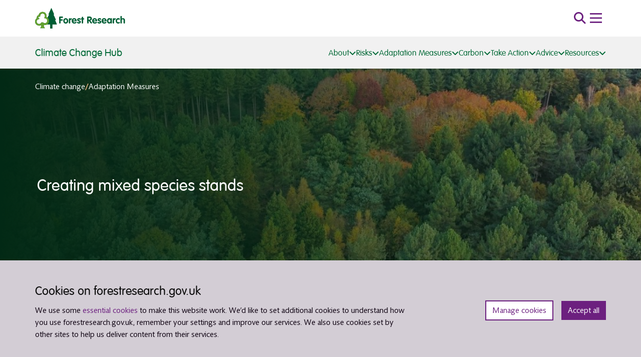

--- FILE ---
content_type: text/html; charset=UTF-8
request_url: https://www.forestresearch.gov.uk/climate-change/adaptation-measures/creating-mixed-species-stands/
body_size: 34298
content:
<!DOCTYPE html>
<html lang="en-GB">
<head>
    <meta charset="UTF-8">
<script type="text/javascript">
/* <![CDATA[ */
var gform;gform||(document.addEventListener("gform_main_scripts_loaded",function(){gform.scriptsLoaded=!0}),document.addEventListener("gform/theme/scripts_loaded",function(){gform.themeScriptsLoaded=!0}),window.addEventListener("DOMContentLoaded",function(){gform.domLoaded=!0}),gform={domLoaded:!1,scriptsLoaded:!1,themeScriptsLoaded:!1,isFormEditor:()=>"function"==typeof InitializeEditor,callIfLoaded:function(o){return!(!gform.domLoaded||!gform.scriptsLoaded||!gform.themeScriptsLoaded&&!gform.isFormEditor()||(gform.isFormEditor()&&console.warn("The use of gform.initializeOnLoaded() is deprecated in the form editor context and will be removed in Gravity Forms 3.1."),o(),0))},initializeOnLoaded:function(o){gform.callIfLoaded(o)||(document.addEventListener("gform_main_scripts_loaded",()=>{gform.scriptsLoaded=!0,gform.callIfLoaded(o)}),document.addEventListener("gform/theme/scripts_loaded",()=>{gform.themeScriptsLoaded=!0,gform.callIfLoaded(o)}),window.addEventListener("DOMContentLoaded",()=>{gform.domLoaded=!0,gform.callIfLoaded(o)}))},hooks:{action:{},filter:{}},addAction:function(o,r,e,t){gform.addHook("action",o,r,e,t)},addFilter:function(o,r,e,t){gform.addHook("filter",o,r,e,t)},doAction:function(o){gform.doHook("action",o,arguments)},applyFilters:function(o){return gform.doHook("filter",o,arguments)},removeAction:function(o,r){gform.removeHook("action",o,r)},removeFilter:function(o,r,e){gform.removeHook("filter",o,r,e)},addHook:function(o,r,e,t,n){null==gform.hooks[o][r]&&(gform.hooks[o][r]=[]);var d=gform.hooks[o][r];null==n&&(n=r+"_"+d.length),gform.hooks[o][r].push({tag:n,callable:e,priority:t=null==t?10:t})},doHook:function(r,o,e){var t;if(e=Array.prototype.slice.call(e,1),null!=gform.hooks[r][o]&&((o=gform.hooks[r][o]).sort(function(o,r){return o.priority-r.priority}),o.forEach(function(o){"function"!=typeof(t=o.callable)&&(t=window[t]),"action"==r?t.apply(null,e):e[0]=t.apply(null,e)})),"filter"==r)return e[0]},removeHook:function(o,r,t,n){var e;null!=gform.hooks[o][r]&&(e=(e=gform.hooks[o][r]).filter(function(o,r,e){return!!(null!=n&&n!=o.tag||null!=t&&t!=o.priority)}),gform.hooks[o][r]=e)}});
/* ]]> */
</script>

    <meta name="viewport" content="width=device-width, initial-scale=1">

    <!-- Google Tag Manager -->
    <script type="text/plain" data-cli-class="cli-blocker-script" data-cli-label="Google Tag Manager"  data-cli-script-type="non-necessary" data-cli-block="true" data-cli-block-if-ccpa-optout="false" data-cli-element-position="head">
        (function(w,d,s,l,i){w[l]=w[l]||[];w[l].push({'gtm.start':
        new Date().getTime(),event:'gtm.js'});var f=d.getElementsByTagName(s)[0],
        j=d.createElement(s),dl=l!='dataLayer'?'&l='+l:'';j.async=true;j.src=
        'https://www.googletagmanager.com/gtm.js?id='+i+dl;f.parentNode.insertBefore(j,f);
        })(window,document,'script','dataLayer','GTM-KFJ5NM2');
    </script>
    <!-- End Google Tag Manager -->

    <script src="//rum-static.pingdom.net/pa-624eaea99034fb0011000ab6.js" async></script>

    <!-- Silktide -->
    <script defer src="https://analytics.silktide.com/01ed3f05c6c05bfcf892f2ab3ecdd753.js"></script>
    <script>
        (function (s,i,l,k,y) {
            s[i] = s[i] || y;
            s[l] = s[l] || [];
            s[k] = function(e,p){ p = p || {}; p.event = e; s[l].push(p); };
            s[k]('page_load');
        })(window,'stConfig','stEvents','silktide',{});
    </script>
    <!-- End Silktide -->

    <meta name='robots' content='index, follow, max-image-preview:large, max-snippet:-1, max-video-preview:-1' />

	<!-- This site is optimized with the Yoast SEO plugin v26.7 - https://yoast.com/wordpress/plugins/seo/ -->
	<title>Creating mixed species stands - Forest Research</title>
	<meta name="description" content="Mixed species stands of trees are being recommended as an important adaptation measure, offering insurance against climate change risks." />
	<link rel="canonical" href="https://www.forestresearch.gov.uk/climate-change/adaptation-measures/creating-mixed-species-stands/" />
	<meta property="og:locale" content="en_GB" />
	<meta property="og:type" content="article" />
	<meta property="og:title" content="Creating mixed species stands - Forest Research" />
	<meta property="og:description" content="Mixed species stands of trees are being recommended as an important adaptation measure, offering insurance against climate change risks." />
	<meta property="og:url" content="https://www.forestresearch.gov.uk/climate-change/adaptation-measures/creating-mixed-species-stands/" />
	<meta property="og:site_name" content="Forest Research" />
	<meta property="article:modified_time" content="2025-07-24T15:28:54+00:00" />
	<meta name="twitter:card" content="summary_large_image" />
	<meta name="twitter:label1" content="Est. reading time" />
	<meta name="twitter:data1" content="3 minutes" />
	<script type="application/ld+json" class="yoast-schema-graph">{"@context":"https://schema.org","@graph":[{"@type":"WebPage","@id":"https://www.forestresearch.gov.uk/climate-change/adaptation-measures/creating-mixed-species-stands/","url":"https://www.forestresearch.gov.uk/climate-change/adaptation-measures/creating-mixed-species-stands/","name":"Creating mixed species stands - Forest Research","isPartOf":{"@id":"https://www.forestresearch.gov.uk/#website"},"datePublished":"2022-11-22T10:31:06+00:00","dateModified":"2025-07-24T15:28:54+00:00","description":"Mixed species stands of trees are being recommended as an important adaptation measure, offering insurance against climate change risks.","breadcrumb":{"@id":"https://www.forestresearch.gov.uk/climate-change/adaptation-measures/creating-mixed-species-stands/#breadcrumb"},"inLanguage":"en-GB","potentialAction":[{"@type":"ReadAction","target":["https://www.forestresearch.gov.uk/climate-change/adaptation-measures/creating-mixed-species-stands/"]}]},{"@type":"BreadcrumbList","@id":"https://www.forestresearch.gov.uk/climate-change/adaptation-measures/creating-mixed-species-stands/#breadcrumb","itemListElement":[{"@type":"ListItem","position":1,"name":"Climate change","item":"https://www.forestresearch.gov.uk/climate-change/"},{"@type":"ListItem","position":2,"name":"Adaptation Measures","item":"https://www.forestresearch.gov.uk/climate-change/adaptation-measures/"},{"@type":"ListItem","position":3,"name":"Creating mixed species stands"}]},{"@type":"WebSite","@id":"https://www.forestresearch.gov.uk/#website","url":"https://www.forestresearch.gov.uk/","name":"Forest Research","description":"Great Britain’s principal organisation for forestry and tree related research and is internationally renowned for the provision of evidence and scientific services in support of sustainable forestry.","potentialAction":[{"@type":"SearchAction","target":{"@type":"EntryPoint","urlTemplate":"https://www.forestresearch.gov.uk/?s={search_term_string}"},"query-input":{"@type":"PropertyValueSpecification","valueRequired":true,"valueName":"search_term_string"}}],"inLanguage":"en-GB"}]}</script>
	<!-- / Yoast SEO plugin. -->


<link rel='dns-prefetch' href='//www.forestresearch.gov.uk' />
<link rel='dns-prefetch' href='//code.jquery.com' />
<style id='wp-img-auto-sizes-contain-inline-css' type='text/css'>
img:is([sizes=auto i],[sizes^="auto," i]){contain-intrinsic-size:3000px 1500px}
/*# sourceURL=wp-img-auto-sizes-contain-inline-css */
</style>
<link rel='stylesheet' id='post-views-counter-frontend-css' href='https://www.forestresearch.gov.uk/wp-content/plugins/post-views-counter/css/frontend.css?ver=1.7.0' type='text/css' media='all' />
<style id='wp-block-library-inline-css' type='text/css'>
:root{--wp-block-synced-color:#7a00df;--wp-block-synced-color--rgb:122,0,223;--wp-bound-block-color:var(--wp-block-synced-color);--wp-editor-canvas-background:#ddd;--wp-admin-theme-color:#007cba;--wp-admin-theme-color--rgb:0,124,186;--wp-admin-theme-color-darker-10:#006ba1;--wp-admin-theme-color-darker-10--rgb:0,107,160.5;--wp-admin-theme-color-darker-20:#005a87;--wp-admin-theme-color-darker-20--rgb:0,90,135;--wp-admin-border-width-focus:2px}@media (min-resolution:192dpi){:root{--wp-admin-border-width-focus:1.5px}}.wp-element-button{cursor:pointer}:root .has-very-light-gray-background-color{background-color:#eee}:root .has-very-dark-gray-background-color{background-color:#313131}:root .has-very-light-gray-color{color:#eee}:root .has-very-dark-gray-color{color:#313131}:root .has-vivid-green-cyan-to-vivid-cyan-blue-gradient-background{background:linear-gradient(135deg,#00d084,#0693e3)}:root .has-purple-crush-gradient-background{background:linear-gradient(135deg,#34e2e4,#4721fb 50%,#ab1dfe)}:root .has-hazy-dawn-gradient-background{background:linear-gradient(135deg,#faaca8,#dad0ec)}:root .has-subdued-olive-gradient-background{background:linear-gradient(135deg,#fafae1,#67a671)}:root .has-atomic-cream-gradient-background{background:linear-gradient(135deg,#fdd79a,#004a59)}:root .has-nightshade-gradient-background{background:linear-gradient(135deg,#330968,#31cdcf)}:root .has-midnight-gradient-background{background:linear-gradient(135deg,#020381,#2874fc)}:root{--wp--preset--font-size--normal:16px;--wp--preset--font-size--huge:42px}.has-regular-font-size{font-size:1em}.has-larger-font-size{font-size:2.625em}.has-normal-font-size{font-size:var(--wp--preset--font-size--normal)}.has-huge-font-size{font-size:var(--wp--preset--font-size--huge)}.has-text-align-center{text-align:center}.has-text-align-left{text-align:left}.has-text-align-right{text-align:right}.has-fit-text{white-space:nowrap!important}#end-resizable-editor-section{display:none}.aligncenter{clear:both}.items-justified-left{justify-content:flex-start}.items-justified-center{justify-content:center}.items-justified-right{justify-content:flex-end}.items-justified-space-between{justify-content:space-between}.screen-reader-text{border:0;clip-path:inset(50%);height:1px;margin:-1px;overflow:hidden;padding:0;position:absolute;width:1px;word-wrap:normal!important}.screen-reader-text:focus{background-color:#ddd;clip-path:none;color:#444;display:block;font-size:1em;height:auto;left:5px;line-height:normal;padding:15px 23px 14px;text-decoration:none;top:5px;width:auto;z-index:100000}html :where(.has-border-color){border-style:solid}html :where([style*=border-top-color]){border-top-style:solid}html :where([style*=border-right-color]){border-right-style:solid}html :where([style*=border-bottom-color]){border-bottom-style:solid}html :where([style*=border-left-color]){border-left-style:solid}html :where([style*=border-width]){border-style:solid}html :where([style*=border-top-width]){border-top-style:solid}html :where([style*=border-right-width]){border-right-style:solid}html :where([style*=border-bottom-width]){border-bottom-style:solid}html :where([style*=border-left-width]){border-left-style:solid}html :where(img[class*=wp-image-]){height:auto;max-width:100%}:where(figure){margin:0 0 1em}html :where(.is-position-sticky){--wp-admin--admin-bar--position-offset:var(--wp-admin--admin-bar--height,0px)}@media screen and (max-width:600px){html :where(.is-position-sticky){--wp-admin--admin-bar--position-offset:0px}}

/*# sourceURL=wp-block-library-inline-css */
</style><style id='global-styles-inline-css' type='text/css'>
:root{--wp--preset--aspect-ratio--square: 1;--wp--preset--aspect-ratio--4-3: 4/3;--wp--preset--aspect-ratio--3-4: 3/4;--wp--preset--aspect-ratio--3-2: 3/2;--wp--preset--aspect-ratio--2-3: 2/3;--wp--preset--aspect-ratio--16-9: 16/9;--wp--preset--aspect-ratio--9-16: 9/16;--wp--preset--color--black: #000000;--wp--preset--color--cyan-bluish-gray: #abb8c3;--wp--preset--color--white: #ffffff;--wp--preset--color--pale-pink: #f78da7;--wp--preset--color--vivid-red: #cf2e2e;--wp--preset--color--luminous-vivid-orange: #ff6900;--wp--preset--color--luminous-vivid-amber: #fcb900;--wp--preset--color--light-green-cyan: #7bdcb5;--wp--preset--color--vivid-green-cyan: #00d084;--wp--preset--color--pale-cyan-blue: #8ed1fc;--wp--preset--color--vivid-cyan-blue: #0693e3;--wp--preset--color--vivid-purple: #9b51e0;--wp--preset--gradient--vivid-cyan-blue-to-vivid-purple: linear-gradient(135deg,rgb(6,147,227) 0%,rgb(155,81,224) 100%);--wp--preset--gradient--light-green-cyan-to-vivid-green-cyan: linear-gradient(135deg,rgb(122,220,180) 0%,rgb(0,208,130) 100%);--wp--preset--gradient--luminous-vivid-amber-to-luminous-vivid-orange: linear-gradient(135deg,rgb(252,185,0) 0%,rgb(255,105,0) 100%);--wp--preset--gradient--luminous-vivid-orange-to-vivid-red: linear-gradient(135deg,rgb(255,105,0) 0%,rgb(207,46,46) 100%);--wp--preset--gradient--very-light-gray-to-cyan-bluish-gray: linear-gradient(135deg,rgb(238,238,238) 0%,rgb(169,184,195) 100%);--wp--preset--gradient--cool-to-warm-spectrum: linear-gradient(135deg,rgb(74,234,220) 0%,rgb(151,120,209) 20%,rgb(207,42,186) 40%,rgb(238,44,130) 60%,rgb(251,105,98) 80%,rgb(254,248,76) 100%);--wp--preset--gradient--blush-light-purple: linear-gradient(135deg,rgb(255,206,236) 0%,rgb(152,150,240) 100%);--wp--preset--gradient--blush-bordeaux: linear-gradient(135deg,rgb(254,205,165) 0%,rgb(254,45,45) 50%,rgb(107,0,62) 100%);--wp--preset--gradient--luminous-dusk: linear-gradient(135deg,rgb(255,203,112) 0%,rgb(199,81,192) 50%,rgb(65,88,208) 100%);--wp--preset--gradient--pale-ocean: linear-gradient(135deg,rgb(255,245,203) 0%,rgb(182,227,212) 50%,rgb(51,167,181) 100%);--wp--preset--gradient--electric-grass: linear-gradient(135deg,rgb(202,248,128) 0%,rgb(113,206,126) 100%);--wp--preset--gradient--midnight: linear-gradient(135deg,rgb(2,3,129) 0%,rgb(40,116,252) 100%);--wp--preset--font-size--small: 13px;--wp--preset--font-size--medium: 20px;--wp--preset--font-size--large: 36px;--wp--preset--font-size--x-large: 42px;--wp--preset--spacing--20: 0.44rem;--wp--preset--spacing--30: 0.67rem;--wp--preset--spacing--40: 1rem;--wp--preset--spacing--50: 1.5rem;--wp--preset--spacing--60: 2.25rem;--wp--preset--spacing--70: 3.38rem;--wp--preset--spacing--80: 5.06rem;--wp--preset--shadow--natural: 6px 6px 9px rgba(0, 0, 0, 0.2);--wp--preset--shadow--deep: 12px 12px 50px rgba(0, 0, 0, 0.4);--wp--preset--shadow--sharp: 6px 6px 0px rgba(0, 0, 0, 0.2);--wp--preset--shadow--outlined: 6px 6px 0px -3px rgb(255, 255, 255), 6px 6px rgb(0, 0, 0);--wp--preset--shadow--crisp: 6px 6px 0px rgb(0, 0, 0);}:where(.is-layout-flex){gap: 0.5em;}:where(.is-layout-grid){gap: 0.5em;}body .is-layout-flex{display: flex;}.is-layout-flex{flex-wrap: wrap;align-items: center;}.is-layout-flex > :is(*, div){margin: 0;}body .is-layout-grid{display: grid;}.is-layout-grid > :is(*, div){margin: 0;}:where(.wp-block-columns.is-layout-flex){gap: 2em;}:where(.wp-block-columns.is-layout-grid){gap: 2em;}:where(.wp-block-post-template.is-layout-flex){gap: 1.25em;}:where(.wp-block-post-template.is-layout-grid){gap: 1.25em;}.has-black-color{color: var(--wp--preset--color--black) !important;}.has-cyan-bluish-gray-color{color: var(--wp--preset--color--cyan-bluish-gray) !important;}.has-white-color{color: var(--wp--preset--color--white) !important;}.has-pale-pink-color{color: var(--wp--preset--color--pale-pink) !important;}.has-vivid-red-color{color: var(--wp--preset--color--vivid-red) !important;}.has-luminous-vivid-orange-color{color: var(--wp--preset--color--luminous-vivid-orange) !important;}.has-luminous-vivid-amber-color{color: var(--wp--preset--color--luminous-vivid-amber) !important;}.has-light-green-cyan-color{color: var(--wp--preset--color--light-green-cyan) !important;}.has-vivid-green-cyan-color{color: var(--wp--preset--color--vivid-green-cyan) !important;}.has-pale-cyan-blue-color{color: var(--wp--preset--color--pale-cyan-blue) !important;}.has-vivid-cyan-blue-color{color: var(--wp--preset--color--vivid-cyan-blue) !important;}.has-vivid-purple-color{color: var(--wp--preset--color--vivid-purple) !important;}.has-black-background-color{background-color: var(--wp--preset--color--black) !important;}.has-cyan-bluish-gray-background-color{background-color: var(--wp--preset--color--cyan-bluish-gray) !important;}.has-white-background-color{background-color: var(--wp--preset--color--white) !important;}.has-pale-pink-background-color{background-color: var(--wp--preset--color--pale-pink) !important;}.has-vivid-red-background-color{background-color: var(--wp--preset--color--vivid-red) !important;}.has-luminous-vivid-orange-background-color{background-color: var(--wp--preset--color--luminous-vivid-orange) !important;}.has-luminous-vivid-amber-background-color{background-color: var(--wp--preset--color--luminous-vivid-amber) !important;}.has-light-green-cyan-background-color{background-color: var(--wp--preset--color--light-green-cyan) !important;}.has-vivid-green-cyan-background-color{background-color: var(--wp--preset--color--vivid-green-cyan) !important;}.has-pale-cyan-blue-background-color{background-color: var(--wp--preset--color--pale-cyan-blue) !important;}.has-vivid-cyan-blue-background-color{background-color: var(--wp--preset--color--vivid-cyan-blue) !important;}.has-vivid-purple-background-color{background-color: var(--wp--preset--color--vivid-purple) !important;}.has-black-border-color{border-color: var(--wp--preset--color--black) !important;}.has-cyan-bluish-gray-border-color{border-color: var(--wp--preset--color--cyan-bluish-gray) !important;}.has-white-border-color{border-color: var(--wp--preset--color--white) !important;}.has-pale-pink-border-color{border-color: var(--wp--preset--color--pale-pink) !important;}.has-vivid-red-border-color{border-color: var(--wp--preset--color--vivid-red) !important;}.has-luminous-vivid-orange-border-color{border-color: var(--wp--preset--color--luminous-vivid-orange) !important;}.has-luminous-vivid-amber-border-color{border-color: var(--wp--preset--color--luminous-vivid-amber) !important;}.has-light-green-cyan-border-color{border-color: var(--wp--preset--color--light-green-cyan) !important;}.has-vivid-green-cyan-border-color{border-color: var(--wp--preset--color--vivid-green-cyan) !important;}.has-pale-cyan-blue-border-color{border-color: var(--wp--preset--color--pale-cyan-blue) !important;}.has-vivid-cyan-blue-border-color{border-color: var(--wp--preset--color--vivid-cyan-blue) !important;}.has-vivid-purple-border-color{border-color: var(--wp--preset--color--vivid-purple) !important;}.has-vivid-cyan-blue-to-vivid-purple-gradient-background{background: var(--wp--preset--gradient--vivid-cyan-blue-to-vivid-purple) !important;}.has-light-green-cyan-to-vivid-green-cyan-gradient-background{background: var(--wp--preset--gradient--light-green-cyan-to-vivid-green-cyan) !important;}.has-luminous-vivid-amber-to-luminous-vivid-orange-gradient-background{background: var(--wp--preset--gradient--luminous-vivid-amber-to-luminous-vivid-orange) !important;}.has-luminous-vivid-orange-to-vivid-red-gradient-background{background: var(--wp--preset--gradient--luminous-vivid-orange-to-vivid-red) !important;}.has-very-light-gray-to-cyan-bluish-gray-gradient-background{background: var(--wp--preset--gradient--very-light-gray-to-cyan-bluish-gray) !important;}.has-cool-to-warm-spectrum-gradient-background{background: var(--wp--preset--gradient--cool-to-warm-spectrum) !important;}.has-blush-light-purple-gradient-background{background: var(--wp--preset--gradient--blush-light-purple) !important;}.has-blush-bordeaux-gradient-background{background: var(--wp--preset--gradient--blush-bordeaux) !important;}.has-luminous-dusk-gradient-background{background: var(--wp--preset--gradient--luminous-dusk) !important;}.has-pale-ocean-gradient-background{background: var(--wp--preset--gradient--pale-ocean) !important;}.has-electric-grass-gradient-background{background: var(--wp--preset--gradient--electric-grass) !important;}.has-midnight-gradient-background{background: var(--wp--preset--gradient--midnight) !important;}.has-small-font-size{font-size: var(--wp--preset--font-size--small) !important;}.has-medium-font-size{font-size: var(--wp--preset--font-size--medium) !important;}.has-large-font-size{font-size: var(--wp--preset--font-size--large) !important;}.has-x-large-font-size{font-size: var(--wp--preset--font-size--x-large) !important;}
/*# sourceURL=global-styles-inline-css */
</style>

<link rel='stylesheet' id='cookie-law-info-css' href='https://www.forestresearch.gov.uk/wp-content/plugins/webtoffee-gdpr-cookie-consent/public/css/cookie-law-info-public.css?ver=2.3.7' type='text/css' media='print' onload="this.onload=null;this.media='all'" />
<link rel='stylesheet' id='cookie-law-info-gdpr-css' href='https://www.forestresearch.gov.uk/wp-content/plugins/webtoffee-gdpr-cookie-consent/public/css/cookie-law-info-gdpr.css?ver=2.3.7' type='text/css' media='print' onload="this.onload=null;this.media='all'" />
<style id='cookie-law-info-gdpr-inline-css' type='text/css'>
.cli-modal-content, .cli-tab-content { background-color: #ffffff; }.cli-privacy-content-text, .cli-modal .cli-modal-dialog, .cli-tab-container p, a.cli-privacy-readmore { color: #000000; }.cli-tab-header { background-color: #f2f2f2; }.cli-tab-header, .cli-tab-header a.cli-nav-link,span.cli-necessary-caption,.cli-switch .cli-slider:after { color: #000000; }.cli-switch .cli-slider:before { background-color: #ffffff; }.cli-switch input:checked + .cli-slider:before { background-color: #ffffff; }.cli-switch .cli-slider { background-color: #e3e1e8; }.cli-switch input:checked + .cli-slider { background-color: #28a745; }.cli-modal-close svg { fill: #000000; }.cli-tab-footer .wt-cli-privacy-accept-all-btn { background-color: #00acad; color: #ffffff}.cli-tab-footer .wt-cli-privacy-accept-btn { background-color: #00acad; color: #ffffff}.cli-tab-header a:before{ border-right: 1px solid #000000; border-bottom: 1px solid #000000; }
/*# sourceURL=cookie-law-info-gdpr-inline-css */
</style>
<link rel='stylesheet' id='forestry-style-css' href='https://www.forestresearch.gov.uk/wp-content/themes/forestry/assets/dist/css/app.css?ver=730c93631ace0a10b73a9251edd5ba6a' type='text/css' media='all' />
<link rel='stylesheet' id='elasticpress-autosuggest-css' href='https://www.forestresearch.gov.uk/wp-content/plugins/elasticpress/dist/css/autosuggest-styles.css?ver=a5ed365ed625d30e1557' type='text/css' media='all' />
<link rel='stylesheet' id='searchterm-highlighting-css' href='https://www.forestresearch.gov.uk/wp-content/plugins/elasticpress/dist/css/highlighting-styles.css?ver=252562c4ed9241547293' type='text/css' media='all' />
<script type="text/javascript" id="post-views-counter-frontend-js-before">
/* <![CDATA[ */
var pvcArgsFrontend = {"mode":"js","postID":123979,"requestURL":"https:\/\/www.forestresearch.gov.uk\/wp-admin\/admin-ajax.php","nonce":"065dd4f54f","dataStorage":"cookies","multisite":1,"path":"\/","domain":""};

//# sourceURL=post-views-counter-frontend-js-before
/* ]]> */
</script>
<script type="text/javascript" src="https://www.forestresearch.gov.uk/wp-content/plugins/post-views-counter/js/frontend.js?ver=1.7.0" id="post-views-counter-frontend-js"></script>
<script type="text/javascript" integrity="sha384-vtXRMe3mGCbOeY7l30aIg8H9p3GdeSe4IFlP6G8JMa7o7lXvnz3GFKzPxzJdPfGK" crossorigin="anonymous" src="https://code.jquery.com/jquery-3.6.0.min.js" id="jquery-js"></script>
<script type="text/javascript" id="cookie-law-info-js-extra">
/* <![CDATA[ */
var Cli_Data = {"nn_cookie_ids":["_ga_*","yt-remote-device-id","yt-remote-connected-devices","vuid","VISITOR_INFO1_LIVE","IDE","test_cookie","_gid","YSC","_gat_gtag_UA-*","_ga"],"non_necessary_cookies":{"non-necessary":["_ga_*","_gid","_gat_gtag_UA-*","_ga"],"cookies-that-help-with-our-communications-and-marketing":["yt-remote-device-id","yt-remote-connected-devices","vuid","VISITOR_INFO1_LIVE","IDE","test_cookie","YSC"]},"cookielist":{"necessary":{"id":768,"status":true,"priority":1,"title":"Strictly necessary cookies","strict":true,"default_state":true,"ccpa_optout":false,"loadonstart":true},"non-necessary":{"id":767,"status":true,"priority":3,"title":"Cookies that measure website use","strict":false,"default_state":false,"ccpa_optout":false,"loadonstart":false},"cookies-that-help-with-our-communications-and-marketing":{"id":766,"status":true,"priority":2,"title":"Cookies that help with our communications and marketing","strict":false,"default_state":false,"ccpa_optout":false,"loadonstart":false}},"ajax_url":"https://www.forestresearch.gov.uk/wp-admin/admin-ajax.php","current_lang":"en","security":"7b57a702b7","eu_countries":["GB"],"geoIP":"disabled","use_custom_geolocation_api":"","custom_geolocation_api":"https://geoip.cookieyes.com/geoip/checker/result.php","consentVersion":"3","strictlyEnabled":["necessary","obligatoire","necessary"],"cookieDomain":"","privacy_length":"9999","ccpaEnabled":"","ccpaRegionBased":"","ccpaBarEnabled":"","ccpaType":"gdpr","triggerDomRefresh":"","secure_cookies":""};
var log_object = {"ajax_url":"https://www.forestresearch.gov.uk/wp-admin/admin-ajax.php"};
//# sourceURL=cookie-law-info-js-extra
/* ]]> */
</script>
<script type="text/javascript" defer="defer" src="https://www.forestresearch.gov.uk/wp-content/plugins/webtoffee-gdpr-cookie-consent/public/js/cookie-law-info-public.js?ver=2.3.7" id="cookie-law-info-js"></script>
<link rel="https://api.w.org/" href="https://www.forestresearch.gov.uk/wp-json/" /><link rel="alternate" title="JSON" type="application/json" href="https://www.forestresearch.gov.uk/wp-json/wp/v2/climate/123979" /><link rel="EditURI" type="application/rsd+xml" title="RSD" href="https://www.forestresearch.gov.uk/xmlrpc.php?rsd" />
<meta name="generator" content="WordPress 6.9" />
<link rel='shortlink' href='https://www.forestresearch.gov.uk/?p=123979' />
        <!-- Google tag (gtag.js) -->
        <script type="text/plain" data-cli-class="cli-blocker-script" data-cli-label="Google Tag Manager"  data-cli-script-type="non-necessary" data-cli-block="true" data-cli-block-if-ccpa-optout="false" data-cli-element-position="head" async src="https://www.googletagmanager.com/gtag/js?id=G-WD0RNC1J3B"></script>
        <script>
            window.dataLayer = window.dataLayer || [];
            function gtag(){dataLayer.push(arguments);}
            gtag('js', new Date());
            gtag('config', 'G-WD0RNC1J3B');
        </script>

        <!-- Hotjar Tracking Code for https://www.forestresearch.gov.uk/climate-change --> 
        <script type="text/plain" data-cli-class="cli-blocker-script" data-cli-label="Hotjar"  data-cli-script-type="non-necessary" data-cli-block="true" data-cli-block-if-ccpa-optout="false" data-cli-element-position="head"> (function(h,o,t,j,a,r){ h.hj=h.hj||function(){(h.hj.q=h.hj.q||[]).push(arguments)}; h._hjSettings={hjid:3153774,hjsv:6}; a=o.getElementsByTagName('head')[0]; r=o.createElement('script');r.async=1; r.src=t+h._hjSettings.hjid+j+h._hjSettings.hjsv; a.appendChild(r); })(window,document,'https://static.hotjar.com/c/hotjar-','.js?sv='); </script>
        <link rel="icon" href="https://cdn.forestresearch.gov.uk/2022/02/cropped-favicon-70x70.png" sizes="32x32" />
<link rel="icon" href="https://cdn.forestresearch.gov.uk/2022/02/cropped-favicon-192x192.png" sizes="192x192" />
<link rel="apple-touch-icon" href="https://cdn.forestresearch.gov.uk/2022/02/cropped-favicon-184x184.png" />
<meta name="msapplication-TileImage" content="https://cdn.forestresearch.gov.uk/2022/02/cropped-favicon-300x300.png" />
		<style type="text/css" id="wp-custom-css">
			
.forestry-search-expanded__filters #contentTypeFilter .form-check:last-child {
	display:none !important;
}		</style>
		<link rel='stylesheet' id='gform_basic-css' href='https://www.forestresearch.gov.uk/wp-content/plugins/gravityforms/assets/css/dist/basic.min.css?ver=2.9.25' type='text/css' media='all' />
<link rel='stylesheet' id='gform_theme_components-css' href='https://www.forestresearch.gov.uk/wp-content/plugins/gravityforms/assets/css/dist/theme-components.min.css?ver=2.9.25' type='text/css' media='all' />
<link rel='stylesheet' id='gform_theme-css' href='https://www.forestresearch.gov.uk/wp-content/plugins/gravityforms/assets/css/dist/theme.min.css?ver=2.9.25' type='text/css' media='all' />
</head>
<body class="wp-singular climate-template-default single single-climate postid-123979 wp-theme-forestry">

<!-- Google Tag Manager (noscript) -->
<noscript>
    <iframe data-cli-class="cli-blocker-script" data-cli-label="Google Tag Manager"  data-cli-script-type="non-necessary" data-cli-block="true" data-cli-block-if-ccpa-optout="false" data-cli-element-position="body" data-cli-placeholder="Accept <a class='cli_manage_current_consent'>Cookies that measure website use</a> cookies to view the content." data-cli-src="https://www.googletagmanager.com/ns.html?id=GTM-KFJ5NM2"
            height="0" width="0" style="display:none;visibility:hidden"></iframe>
</noscript>
<!-- End Google Tag Manager (noscript) -->

<a class="visually-hidden-focusable forestry-skip-link" href="#main-content">
    Skip to main content</a>


<div id="forestry-cookie-banner" class="header-banner forestry-cookie-banner alert alert-primary gdpr-notice p-4" role="alert" aria-live="polite" style="display: none;">
    <div class="container gx-md-0">
        <div class="row justify-content-between align-items-md-center">
            <div class="col-md-8 col-12">
                <h2 id="cookie-banner-title">Cookies on forestresearch.gov.uk</h2>
                <p>
                    We use some <a href="/cookies-on-forestresearch-gov-uk/" data-wpel-link="internal">essential cookies</a> to make this website work. We’d like to set additional cookies to understand how you use forestresearch.gov.uk, remember your settings and improve our services. We also use cookies set by other sites to help us deliver content from their services.                </p>
            </div>
            <div class="col-md-4 col-12">
                <div class="forestry-cookie-banner__buttons d-flex justify-content-md-end" role="group" aria-labelledby="cookie-banner-title">
                    <button 
                        class="cli_settings_button btn btn-small"
                        type="button"
                        aria-label="Manage cookie preferences"
                    >
                        Manage cookies                    </button>
                    <button 
                        class="btn btn-small btn-secondary cli_cookie_close_button"
                        type="button"
                        aria-label="Accept all cookies and close banner"
                    >
                        Accept all                    </button>
                </div>
            </div>
        </div>
    </div>
</div>

<header class="forestry-header forestry-header--solid forestry-solid--primary">
    <div class="forestry-header__wrapper forestry-header-main d-lg-block position-relative">
        <div class="forestry-header__top-menu">
  <div class="container forestry-header__nav-container position-relative">
    <div class="row align-items-center px-3 px-md-0 gx-0 justify-content-between">
      <div class="col-5 col-lg-2 align-items-start">
        <a href="/" class="d-flex align-items-center forestry-navigation-wrapper__home-link" data-wpel-link="internal">
            <img class="logo" src="https://cdn.forestresearch.gov.uk/2024/10/Forestry-logo-2024.svg" alt="forest logo" data-silktide="ignore" />
        </a>
      </div>
      <div class="col-6 col-lg-8 d-flex align-items-center justify-content-end gap-md-4 gap-2">
        
            <button class="fw-bold forestry-header__search-button  " aria-label="search toggle"><i class="fal fa-search" role="presentation"></i></button>
        <button id="menu-toggle" class="forestry-header__menu-toggle-button" aria-label="menu toggle">
          <svg width="40" height="40" viewBox="0 0 100 100">
            <path class="line line1" d="M 20,29.000046 H 80.000231 C 80.000231,29.000046 94.498839,28.817352 94.532987,66.711331 94.543142,77.980673 90.966081,81.670246 85.259173,81.668997 79.552261,81.667751 75.000211,74.999942 75.000211,74.999942 L 25.000021,25.000058" />
            <path class="line line2" d="M 20,50 H 80" />
            <path class="line line3" d="M 20,70.999954 H 80.000231 C 80.000231,70.999954 94.498839,71.182648 94.532987,33.288669 94.543142,22.019327 90.966081,18.329754 85.259173,18.331003 79.552261,18.332249 75.000211,25.000058 75.000211,25.000058 L 25.000021,74.999942" />
          </svg>
        </button>
      </div>
    </div>
    <nav id="navigation-menu" class="forestry-header__navigation closed">
      <ul class="navigation-items main-navigation-menu">
                  <li class="navigation-item parent">
                            <span class="parent-item p-3 p-md-0 has-child">Research and publications</span>
                                        <ul class="submenu py-3 py-md-0 d-none d-md-flex">
                                                <li><a href="https://www.forestresearch.gov.uk/publications/" class="px-3 py-2 px-md-0 py-md-0" data-wpel-link="internal">Publications</a></li>
                                  <li><a href="https://www.forestresearch.gov.uk/research/" class="px-3 py-2 px-md-0 py-md-0" data-wpel-link="internal">Research</a></li>
                              </ul>
                      </li>
                  <li class="navigation-item parent">
                          <a href="https://www.forestresearch.gov.uk/tools-and-resources/" class="parent-item p-3 p-md-0 has-child" data-wpel-link="internal"><span>Tools and resources</span><i class="fa-solid fa-arrow-right d-none d-md-block dk-arrow-icon"></i></a>
                                        <ul class="submenu py-3 py-md-0 d-none d-md-flex">
                
                <li class="parent-submenu-item d-md-none d-flex align-items-center">
                  <a href="https://www.forestresearch.gov.uk/tools-and-resources/" class="px-3 py-2 px-md-0 py-md-0" data-wpel-link="internal">Tools and resources</a><i class="fa-solid fa-arrow-right"></i>
                </li>
                                                <li><a href="https://www.forestresearch.gov.uk/climate-change/" class="px-3 py-2 px-md-0 py-md-0" data-wpel-link="internal">Climate Change Hub</a></li>
                                  <li><a href="https://www.forestresearch.gov.uk/tools-and-resources/fthr/" class="px-3 py-2 px-md-0 py-md-0" data-wpel-link="internal">Forestry and tree health</a></li>
                                  <li><a href="/tools-and-resources/national-forest-inventory" class="px-3 py-2 px-md-0 py-md-0" data-wpel-link="internal">National Forest Inventory</a></li>
                                  <li><a href="https://www.forestresearch.gov.uk/tools-and-resources/seed-storage/" class="px-3 py-2 px-md-0 py-md-0" data-wpel-link="internal">Seed storage database</a></li>
                                  <li><a href="https://www.forestresearch.gov.uk/tools-and-resources/statistics/" class="px-3 py-2 px-md-0 py-md-0" data-wpel-link="internal">Statistics</a></li>
                                  <li><a href="https://www.forestresearch.gov.uk/tools-and-resources/tree-species-database/" class="px-3 py-2 px-md-0 py-md-0" data-wpel-link="internal">Tree species database</a></li>
                              </ul>
                      </li>
                  <li class="navigation-item parent">
                          <a href="https://www.forestresearch.gov.uk/services/" class="parent-item p-3 p-md-0 has-child" data-wpel-link="internal"><span>Services</span><i class="fa-solid fa-arrow-right d-none d-md-block dk-arrow-icon"></i></a>
                                        <ul class="submenu py-3 py-md-0 d-none d-md-flex">
                
                <li class="parent-submenu-item d-md-none d-flex align-items-center">
                  <a href="https://www.forestresearch.gov.uk/services/" class="px-3 py-2 px-md-0 py-md-0" data-wpel-link="internal">Services</a><i class="fa-solid fa-arrow-right"></i>
                </li>
                                                <li><a href="https://www.forestresearch.gov.uk/services/dna-fingerprinting/" class="px-3 py-2 px-md-0 py-md-0" data-wpel-link="internal">DNA fingerprinting</a></li>
                                  <li><a href="https://www.forestresearch.gov.uk/services/dna-based-species-identification/" class="px-3 py-2 px-md-0 py-md-0" data-wpel-link="internal">DNA species identification</a></li>
                                  <li><a href="https://www.forestresearch.gov.uk/services/habitat-network-analysis-service/" class="px-3 py-2 px-md-0 py-md-0" data-wpel-link="internal">Habitat network analysis</a></li>
                                  <li><a href="https://www.forestresearch.gov.uk/services/land-use-and-ecosystem-services-research-services/" class="px-3 py-2 px-md-0 py-md-0" data-wpel-link="internal">Land use and ecosystem research</a></li>
                                  <li><a href="https://www.forestresearch.gov.uk/services/pest-management-of-dendroctonus-micans/" class="px-3 py-2 px-md-0 py-md-0" data-wpel-link="internal">Pest management</a></li>
                                  <li><a href="https://www.forestresearch.gov.uk/services/pesticide-efficacy-testing/" class="px-3 py-2 px-md-0 py-md-0" data-wpel-link="internal">Pesticide efficacy testing</a></li>
                                  <li><a href="https://www.forestresearch.gov.uk/services/plant-tree-soil-and-water-testing/" class="px-3 py-2 px-md-0 py-md-0" data-wpel-link="internal">Plant, tree, soil and water testing</a></li>
                                  <li><a href="https://www.forestresearch.gov.uk/services/social-research-services/" class="px-3 py-2 px-md-0 py-md-0" data-wpel-link="internal">Social and economic research</a></li>
                                  <li><a href="https://www.forestresearch.gov.uk/services/tree-health-diagnostic-and-advisory-service/" class="px-3 py-2 px-md-0 py-md-0" data-wpel-link="internal">Tree health diagnostic and advisory</a></li>
                                  <li><a href="https://www.forestresearch.gov.uk/services/urban-trees-services/" class="px-3 py-2 px-md-0 py-md-0" data-wpel-link="internal">Urban trees services</a></li>
                              </ul>
                      </li>
                  <li class="navigation-item parent">
                          <a href="https://www.forestresearch.gov.uk/about-us/" class="parent-item p-3 p-md-0 has-child" data-wpel-link="internal"><span>About us</span><i class="fa-solid fa-arrow-right d-none d-md-block dk-arrow-icon"></i></a>
                                        <ul class="submenu py-3 py-md-0 d-none d-md-flex">
                
                <li class="parent-submenu-item d-md-none d-flex align-items-center">
                  <a href="https://www.forestresearch.gov.uk/about-us/" class="px-3 py-2 px-md-0 py-md-0" data-wpel-link="internal">About us</a><i class="fa-solid fa-arrow-right"></i>
                </li>
                                                <li><a href="https://www.forestresearch.gov.uk/about-us/who-we-are/" class="px-3 py-2 px-md-0 py-md-0" data-wpel-link="internal">Who we are</a></li>
                                  <li><a href="https://www.forestresearch.gov.uk/about-us/our-work/" class="px-3 py-2 px-md-0 py-md-0" data-wpel-link="internal">Our work</a></li>
                                  <li><a href="https://www.forestresearch.gov.uk/staff/" class="px-3 py-2 px-md-0 py-md-0" data-wpel-link="internal">Staff</a></li>
                                  <li><a href="https://www.forestresearch.gov.uk/about-us/locations/" class="px-3 py-2 px-md-0 py-md-0" data-wpel-link="internal">Locations</a></li>
                                  <li><a href="https://www.forestresearch.gov.uk/about-us/annual-reports-and-corporate-plans/" class="px-3 py-2 px-md-0 py-md-0" data-wpel-link="internal">Annual reports and corporate plans</a></li>
                                  <li><a href="https://www.forestresearch.gov.uk/about-us/knowledge-exchange-and-impact/" class="px-3 py-2 px-md-0 py-md-0" data-wpel-link="internal">Knowledge exchange and impact</a></li>
                                  <li><a href="https://www.forestresearch.gov.uk/about-us/the-holt-laboratory/" class="px-3 py-2 px-md-0 py-md-0" data-wpel-link="internal">The Holt Laboratory</a></li>
                                  <li><a href="https://www.forestresearch.gov.uk/about-us/partnership-and-collaboration/" class="px-3 py-2 px-md-0 py-md-0" data-wpel-link="internal">Partnerships</a></li>
                                  <li><a href="https://www.forestresearch.gov.uk/about-us/procurement/" class="px-3 py-2 px-md-0 py-md-0" data-wpel-link="internal">Procurement</a></li>
                              </ul>
                      </li>
                  <li class="navigation-item parent">
                          <a href="https://www.forestresearch.gov.uk/news/" class="parent-item p-3 p-md-0 "><span>News</span><i class="fa-solid fa-arrow-right d-none d-md-block dk-arrow-icon"></i></a>
                                    </li>
                  <li class="navigation-item parent">
                          <a href="https://www.forestresearch.gov.uk/about-us/careers/" class="parent-item p-3 p-md-0 has-child" data-wpel-link="internal"><span>Careers</span><i class="fa-solid fa-arrow-right d-none d-md-block dk-arrow-icon"></i></a>
                                        <ul class="submenu py-3 py-md-0 d-none d-md-flex">
                
                <li class="parent-submenu-item d-md-none d-flex align-items-center">
                  <a href="https://www.forestresearch.gov.uk/about-us/careers/" class="px-3 py-2 px-md-0 py-md-0" data-wpel-link="internal">Careers</a><i class="fa-solid fa-arrow-right"></i>
                </li>
                                                <li><a href="https://www.forestresearch.gov.uk/about-us/careers/current-opportunities/" class="px-3 py-2 px-md-0 py-md-0" data-wpel-link="internal">Current Opportunities</a></li>
                                  <li><a href="https://www.forestresearch.gov.uk/about-us/careers/how-to-apply/" class="px-3 py-2 px-md-0 py-md-0" data-wpel-link="internal">How to Apply</a></li>
                                  <li><a href="https://www.forestresearch.gov.uk/about-us/careers/why-forest-research/" class="px-3 py-2 px-md-0 py-md-0" data-wpel-link="internal">Why Forest Research?</a></li>
                                  <li><a href="https://www.forestresearch.gov.uk/about-us/careers/benefits/" class="px-3 py-2 px-md-0 py-md-0" data-wpel-link="internal">Benefits</a></li>
                                  <li><a href="https://www.forestresearch.gov.uk/about-us/careers/why-forest-research/our-stories/" class="px-3 py-2 px-md-0 py-md-0" data-wpel-link="internal">Our Stories</a></li>
                              </ul>
                      </li>
                  <li class="navigation-item parent">
                          <a href="https://www.forestresearch.gov.uk/join-our-mailing-list/" class="parent-item p-3 p-md-0 "><span>Join our mailing list</span><i class="fa-solid fa-arrow-right d-none d-md-block dk-arrow-icon"></i></a>
                                    </li>
              </ul>
    </nav>
  </div>
</div>
    </div>

    <div class="forestry-search closed" style="z-index: 99;">
  <div class="forestry-search__container container">
    <div class="row position-relative">
      <div class="col-12">
        <div class="forestry-search__wrapper">
          
<!-- search -->
<form id="ajax-search" class="search" method="get" action="https://www.forestresearch.gov.uk/" role="search">
    <div class="d-block fw-bold pt-md-3 pt-0 d-none">
         <label for="search-input" class="visually-hidden">Search term: </label>
    </div>
    <div class="d-block pb-1 search-container mb-5">
        <div class="d-flex w-100 align-item-center gap-2 search-wrapper">
            <input id="search-input" class="search-input px-0" type="search" name="s" placeholder="Search on Forest Research" autocomplete="off">
            <button type="button" class="clear-btn d-none" aria-label="Clear search"><i class="fal fa-times"></i></button>
                        <button class="search-submit" type="submit" aria-label="Search Forest Website"><i class="fal fa-search" role="presentation"></i></button>
        </div>
    </div>
</form>
<!-- /search -->

            <div class="popular-searches my-3">
    <h4 class="my-0">Popular Searches</h4>
    <div class="search-item">
          <a href="/?s=Climate change" data-wpel-link="internal">Climate change</a>
          <a href="/?s=Oak Processionary Moth" data-wpel-link="internal">Oak Processionary Moth</a>
          <a href="/?s=TreeAlert" data-wpel-link="internal">TreeAlert</a>
          <a href="/?s=National Forest Inventory" data-wpel-link="internal">National Forest Inventory</a>
          <a href="/?s=Acute Oak Decline" data-wpel-link="internal">Acute Oak Decline</a>
        </div>
  </div>
        </div>
      </div>
    </div>
  </div>
</div></header>

<div id="overlay" class="menu-overlay closed"></div>
	<main class="forestry-body forestry-climate-hub forestry-body--single pt-0" id="main-content">
        <div class="forestry-header forestry-header--solid forestry-header-climate forestry-header-climate--solid  forestry-header--large-climate">
                        <div class="forestry-header__wrapper forestry-header-climate-hub w-100 d-lg-block mb-2">
                <div class="forestry-header__top-menu climate-hub">
  <div class="container forestry-header__nav-container position-relative">
    <div class="row align-items-center px-3 px-md-0 gx-0 justify-content-between">
      <div class="col-6 col-md-3 col-lg-2 align-items-start">
        <a href="/climate-change/" class="d-flex align-items-center forestry-navigation-wrapper__home-link" data-wpel-link="internal">
          <span class="climate-hub-logo d-flex align-items-center">Climate Change Hub</span>
        </a>
      </div>
      <div class="col-6 col-md-8 d-flex align-items-center justify-content-end gap-md-3 gap-4">
        <nav id="climate-hub-navigation-menu" class="forestry-header__navigation closed">
          <ul class="navigation-items justify-content-lg-end">
                          <li class="navigation-item parent">
                                  <a href="https://www.forestresearch.gov.uk/climate-change/climate-change-about/" class="parent-item p-3 p-md-0 d-md-none d-lg-flex has-child" data-wpel-link="internal">
                    <span>About</span>
                                          <i class="fa-solid fa-angle-down d-none d-md-block angle-arrow-icon"></i>
                                      </a>
                                                  <div class="submenu first py-3 py-md-0 py-lg-5 d-none d-md-flex">
                      
                      <div class="parent-submenu-item d-flex align-items-center">
                        <a href="https://www.forestresearch.gov.uk/climate-change/climate-change-about/" class="px-3 py-2 px-md-0 py-md-0" data-wpel-link="internal">About</a><i class="fa-solid fa-arrow-right"></i>
                      </div>
                                        <ul class="submenu-group">
                                              <li class="navigation-item parent">
                          <a class="px-3 py-2 px-md-0 py-md-0" href="https://www.forestresearch.gov.uk/climate-change/climate-change-about/climate-change/" data-wpel-link="internal">
                            Climate Change                          </a>
                                                  </li>
                                              <li class="navigation-item parent">
                          <a class="px-3 py-2 px-md-0 py-md-0" href="https://www.forestresearch.gov.uk/climate-change/climate-change-about/climate-change-adaptation/" data-wpel-link="internal">
                            Adaptation                          </a>
                                                  </li>
                                              <li class="navigation-item parent">
                          <a class="px-3 py-2 px-md-0 py-md-0" href="https://www.forestresearch.gov.uk/climate-change/climate-change-about/mitigation/" data-wpel-link="internal">
                            Mitigation                          </a>
                                                  </li>
                                              <li class="navigation-item parent">
                          <a class="px-3 py-2 px-md-0 py-md-0" href="https://www.forestresearch.gov.uk/climate-change/climate-change-about/climate-projections/" data-wpel-link="internal">
                            Climate Projections                          </a>
                                                      <ul class="submenu py-2 d-none d-md-flex">
                                                              <li>
                                  <a href="https://www.forestresearch.gov.uk/climate-change/climate-change-about/climate-projections/precipitation-projections/" class="px-3 py-2 px-md-0 py-md-0" data-wpel-link="internal">Precipitation Projections</a>
                                </li>
                                                              <li>
                                  <a href="https://www.forestresearch.gov.uk/climate-change/climate-change-about/climate-projections/temperature-projections/" class="px-3 py-2 px-md-0 py-md-0" data-wpel-link="internal">Temperature Projections</a>
                                </li>
                                                          </ul>
                                                  </li>
                                          </ul>
                  </div>
                              </li>
                          <li class="navigation-item parent">
                                  <a href="https://www.forestresearch.gov.uk/climate-change/risks/" class="parent-item p-3 p-md-0 d-md-none d-lg-flex has-child" data-wpel-link="internal">
                    <span>Risks</span>
                                          <i class="fa-solid fa-angle-down d-none d-md-block angle-arrow-icon"></i>
                                      </a>
                                                  <div class="submenu first py-3 py-md-0 py-lg-5 d-none d-md-flex">
                      
                      <div class="parent-submenu-item d-flex align-items-center">
                        <a href="https://www.forestresearch.gov.uk/climate-change/risks/" class="px-3 py-2 px-md-0 py-md-0" data-wpel-link="internal">Risks</a><i class="fa-solid fa-arrow-right"></i>
                      </div>
                                        <ul class="submenu-group">
                                              <li class="navigation-item parent">
                          <a class="px-3 py-2 px-md-0 py-md-0" href="https://www.forestresearch.gov.uk/climate-change/risks/flooding/" data-wpel-link="internal">
                            Flooding                          </a>
                                                  </li>
                                              <li class="navigation-item parent">
                          <a class="px-3 py-2 px-md-0 py-md-0" href="https://www.forestresearch.gov.uk/climate-change/risks/drought/" data-wpel-link="internal">
                            Drought                          </a>
                                                  </li>
                                              <li class="navigation-item parent">
                          <a class="px-3 py-2 px-md-0 py-md-0" href="https://www.forestresearch.gov.uk/climate-change/risks/wildfire/" data-wpel-link="internal">
                            Wildfire                          </a>
                                                  </li>
                                              <li class="navigation-item parent">
                          <a class="px-3 py-2 px-md-0 py-md-0" href="https://www.forestresearch.gov.uk/climate-change/risks/pests-and-diseases/" data-wpel-link="internal">
                            Pests &amp; Diseases                          </a>
                                                      <ul class="submenu py-2 d-none d-md-flex">
                                                              <li>
                                  <a href="https://www.forestresearch.gov.uk/climate-change/risks/pests-and-diseases/biosecurity/" class="px-3 py-2 px-md-0 py-md-0" data-wpel-link="internal">Biosecurity</a>
                                </li>
                                                          </ul>
                                                  </li>
                                              <li class="navigation-item parent">
                          <a class="px-3 py-2 px-md-0 py-md-0" href="https://www.forestresearch.gov.uk/climate-change/risks/windthrow/" data-wpel-link="internal">
                            Windthrow                          </a>
                                                  </li>
                                              <li class="navigation-item parent">
                          <a class="px-3 py-2 px-md-0 py-md-0" href="https://www.forestresearch.gov.uk/climate-change/risks/frost/" data-wpel-link="internal">
                            Frost                          </a>
                                                  </li>
                                          </ul>
                  </div>
                              </li>
                          <li class="navigation-item parent">
                                  <a href="https://www.forestresearch.gov.uk/climate-change/adaptation-measures/" class="parent-item p-3 p-md-0 d-md-none d-lg-flex has-child" data-wpel-link="internal">
                    <span>Adaptation Measures</span>
                                          <i class="fa-solid fa-angle-down d-none d-md-block angle-arrow-icon"></i>
                                      </a>
                                                  <div class="submenu first py-3 py-md-0 py-lg-5 d-none d-md-flex">
                      
                      <div class="parent-submenu-item d-flex align-items-center">
                        <a href="https://www.forestresearch.gov.uk/climate-change/adaptation-measures/" class="px-3 py-2 px-md-0 py-md-0" data-wpel-link="internal">Adaptation Measures</a><i class="fa-solid fa-arrow-right"></i>
                      </div>
                                        <ul class="submenu-group">
                                              <li class="navigation-item parent">
                          <a class="px-3 py-2 px-md-0 py-md-0" href="https://www.forestresearch.gov.uk/climate-change/adaptation-measures/adapting-infrastructure/" data-wpel-link="internal">
                            Adapting infrastructure                          </a>
                                                  </li>
                                              <li class="navigation-item parent">
                          <a class="px-3 py-2 px-md-0 py-md-0" href="https://www.forestresearch.gov.uk/climate-change/adaptation-measures/contingency-planning/" data-wpel-link="internal">
                            Contingency planning                          </a>
                                                  </li>
                                              <li class="navigation-item parent">
                          <a class="px-3 py-2 px-md-0 py-md-0" href="https://www.forestresearch.gov.uk/climate-change/adaptation-measures/diversifying-structure/" data-wpel-link="internal">
                            Diversifying structure                          </a>
                                                  </li>
                                              <li class="navigation-item parent">
                          <a class="px-3 py-2 px-md-0 py-md-0" href="https://www.forestresearch.gov.uk/climate-change/adaptation-measures/establishment-and-management/" data-wpel-link="internal">
                            Establishment &#038; management                          </a>
                                                  </li>
                                              <li class="navigation-item parent">
                          <a class="px-3 py-2 px-md-0 py-md-0" href="https://www.forestresearch.gov.uk/climate-change/adaptation-measures/considering-forest-and-woodland-design/" data-wpel-link="internal">
                            Considering forest and woodland design                          </a>
                                                  </li>
                                              <li class="navigation-item parent">
                          <a class="px-3 py-2 px-md-0 py-md-0" href="https://www.forestresearch.gov.uk/climate-change/adaptation-measures/creating-mixed-species-stands/" data-wpel-link="internal">
                            Creating mixed species stands                          </a>
                                                  </li>
                                              <li class="navigation-item parent">
                          <a class="px-3 py-2 px-md-0 py-md-0" href="https://www.forestresearch.gov.uk/climate-change/adaptation-measures/using-natural-regeneration/" data-wpel-link="internal">
                            Using natural regeneration                          </a>
                                                  </li>
                                              <li class="navigation-item parent">
                          <a class="px-3 py-2 px-md-0 py-md-0" href="https://www.forestresearch.gov.uk/climate-change/carrying-out-thinning-operations/" data-wpel-link="internal">
                            Carrying out thinning operations                          </a>
                                                  </li>
                                              <li class="navigation-item parent">
                          <a class="px-3 py-2 px-md-0 py-md-0" href="https://www.forestresearch.gov.uk/climate-change/adaptation-measures/choosing-tree-provenance/" data-wpel-link="internal">
                            Choosing tree provenance                          </a>
                                                  </li>
                                              <li class="navigation-item parent">
                          <a class="px-3 py-2 px-md-0 py-md-0" href="https://www.forestresearch.gov.uk/climate-change/adaptation-measures/tree-species-diversity/" data-wpel-link="internal">
                            Tree species diversity                          </a>
                                                  </li>
                                          </ul>
                  </div>
                              </li>
                          <li class="navigation-item parent">
                                  <a href="https://www.forestresearch.gov.uk/climate-change/carbon/" class="parent-item p-3 p-md-0 d-md-none d-lg-flex has-child" data-wpel-link="internal">
                    <span>Carbon</span>
                                          <i class="fa-solid fa-angle-down d-none d-md-block angle-arrow-icon"></i>
                                      </a>
                                                  <div class="submenu first py-3 py-md-0 py-lg-5 d-none d-md-flex">
                      
                      <div class="parent-submenu-item d-flex align-items-center">
                        <a href="https://www.forestresearch.gov.uk/climate-change/carbon/" class="px-3 py-2 px-md-0 py-md-0" data-wpel-link="internal">Carbon</a><i class="fa-solid fa-arrow-right"></i>
                      </div>
                                        <ul class="submenu-group">
                                              <li class="navigation-item parent">
                          <a class="px-3 py-2 px-md-0 py-md-0" href="https://www.forestresearch.gov.uk/climate-change/carbon/agroforestry/" data-wpel-link="internal">
                            Agroforestry                          </a>
                                                  </li>
                                              <li class="navigation-item parent">
                          <a class="px-3 py-2 px-md-0 py-md-0" href="https://www.forestresearch.gov.uk/climate-change/carbon/carbon-glossary/" data-wpel-link="internal">
                            Carbon Glossary                          </a>
                                                  </li>
                                              <li class="navigation-item parent">
                          <a class="px-3 py-2 px-md-0 py-md-0" href="https://www.forestresearch.gov.uk/climate-change/carbon/carbon-impacts-of-managing-woodlands/" data-wpel-link="internal">
                            Carbon Impacts of Managing Woodlands                          </a>
                                                  </li>
                                              <li class="navigation-item parent">
                          <a class="px-3 py-2 px-md-0 py-md-0" href="https://www.forestresearch.gov.uk/climate-change/carbon/carbon-sequestration/" data-wpel-link="internal">
                            Carbon Sequestration                          </a>
                                                  </li>
                                              <li class="navigation-item parent">
                          <a class="px-3 py-2 px-md-0 py-md-0" href="https://www.forestresearch.gov.uk/climate-change/carbon/climate-change-impacts-on-soil-carbon/" data-wpel-link="internal">
                            Climate Change Impacts on Soil Carbon                          </a>
                                                  </li>
                                              <li class="navigation-item parent">
                          <a class="px-3 py-2 px-md-0 py-md-0" href="https://www.forestresearch.gov.uk/climate-change/carbon/establishing-new-woodland/" data-wpel-link="internal">
                            Establishing New Woodland                          </a>
                                                  </li>
                                              <li class="navigation-item parent">
                          <a class="px-3 py-2 px-md-0 py-md-0" href="https://www.forestresearch.gov.uk/climate-change/carbon/forest-bioenergy/" data-wpel-link="internal">
                            Forest Bioenergy                          </a>
                                                  </li>
                                              <li class="navigation-item parent">
                          <a class="px-3 py-2 px-md-0 py-md-0" href="https://www.forestresearch.gov.uk/climate-change/carbon/forest-carbon-cycle/" data-wpel-link="internal">
                            Forest Carbon Cycle                          </a>
                                                  </li>
                                              <li class="navigation-item parent">
                          <a class="px-3 py-2 px-md-0 py-md-0" href="https://www.forestresearch.gov.uk/climate-change/carbon/measuring-forest-carbon/" data-wpel-link="internal">
                            Measuring Forest Carbon                          </a>
                                                  </li>
                                              <li class="navigation-item parent">
                          <a class="px-3 py-2 px-md-0 py-md-0" href="https://www.forestresearch.gov.uk/climate-change/carbon/woodland-carbon-code/" data-wpel-link="internal">
                            Woodland Carbon Code                          </a>
                                                  </li>
                                              <li class="navigation-item parent">
                          <a class="px-3 py-2 px-md-0 py-md-0" href="https://www.forestresearch.gov.uk/climate-change/carbon/wood-products/" data-wpel-link="internal">
                            Wood Products                          </a>
                                                  </li>
                                          </ul>
                  </div>
                              </li>
                          <li class="navigation-item parent">
                                  <a href="https://www.forestresearch.gov.uk/climate-change/take-action/" class="parent-item p-3 p-md-0 d-md-none d-lg-flex has-child" data-wpel-link="internal">
                    <span>Take Action</span>
                                          <i class="fa-solid fa-angle-down d-none d-md-block angle-arrow-icon"></i>
                                      </a>
                                                  <div class="submenu first py-3 py-md-0 py-lg-5 d-none d-md-flex">
                      
                      <div class="parent-submenu-item d-flex align-items-center">
                        <a href="https://www.forestresearch.gov.uk/climate-change/take-action/" class="px-3 py-2 px-md-0 py-md-0" data-wpel-link="internal">Take Action</a><i class="fa-solid fa-arrow-right"></i>
                      </div>
                                        <ul class="submenu-group">
                                              <li class="navigation-item parent">
                          <a class="px-3 py-2 px-md-0 py-md-0" href="https://www.forestresearch.gov.uk/climate-change/take-action/5-step-adaptation-framework/" data-wpel-link="internal">
                            5-step adaptation framework                          </a>
                                                  </li>
                                              <li class="navigation-item parent">
                          <a class="px-3 py-2 px-md-0 py-md-0" href="https://www.forestresearch.gov.uk/climate-change/participate-in-climate-change-research/" data-wpel-link="internal">
                            Participate in climate change research                          </a>
                                                  </li>
                                          </ul>
                  </div>
                              </li>
                          <li class="navigation-item parent">
                                  <a href="https://www.forestresearch.gov.uk/climate-change/advice/" class="parent-item p-3 p-md-0 d-md-none d-lg-flex has-child" data-wpel-link="internal">
                    <span>Advice</span>
                                          <i class="fa-solid fa-angle-down d-none d-md-block angle-arrow-icon"></i>
                                      </a>
                                                  <div class="submenu first py-3 py-md-0 py-lg-5 d-none d-md-flex">
                      
                      <div class="parent-submenu-item d-flex align-items-center">
                        <a href="https://www.forestresearch.gov.uk/climate-change/advice/" class="px-3 py-2 px-md-0 py-md-0" data-wpel-link="internal">Advice</a><i class="fa-solid fa-arrow-right"></i>
                      </div>
                                        <ul class="submenu-group">
                                              <li class="navigation-item parent">
                          <a class="px-3 py-2 px-md-0 py-md-0" href="https://www.forestresearch.gov.uk/climate-change/advice/official-country-guidance/" data-wpel-link="internal">
                            Official country guidance                          </a>
                                                      <ul class="submenu py-2 d-none d-md-flex">
                                                              <li>
                                  <a href="https://www.forestresearch.gov.uk/climate-change/advice/official-country-guidance/england/" class="px-3 py-2 px-md-0 py-md-0" data-wpel-link="internal">England</a>
                                </li>
                                                              <li>
                                  <a href="https://www.forestresearch.gov.uk/climate-change/advice/official-country-guidance/scotland/" class="px-3 py-2 px-md-0 py-md-0" data-wpel-link="internal">Scotland</a>
                                </li>
                                                              <li>
                                  <a href="https://www.forestresearch.gov.uk/climate-change/advice/official-country-guidance/wales/" class="px-3 py-2 px-md-0 py-md-0" data-wpel-link="internal">Wales</a>
                                </li>
                                                              <li>
                                  <a href="https://www.forestresearch.gov.uk/climate-change/advice/official-country-guidance/northern-ireland/" class="px-3 py-2 px-md-0 py-md-0" data-wpel-link="internal">Northern Ireland</a>
                                </li>
                                                          </ul>
                                                  </li>
                                              <li class="navigation-item parent">
                          <a class="px-3 py-2 px-md-0 py-md-0" href="https://www.forestresearch.gov.uk/climate-change/advice/funding-support/" data-wpel-link="internal">
                            Funding &amp; support                          </a>
                                                  </li>
                                              <li class="navigation-item parent">
                          <a class="px-3 py-2 px-md-0 py-md-0" href="https://www.forestresearch.gov.uk/climate-change/advice/new-to-woodland-management/" data-wpel-link="internal">
                            New to woodland management                          </a>
                                                  </li>
                                              <li class="navigation-item parent">
                          <a class="px-3 py-2 px-md-0 py-md-0" href="https://www.forestresearch.gov.uk/climate-change/advice/management-objectives/" data-wpel-link="internal">
                            Management objectives                          </a>
                                                      <ul class="submenu py-2 d-none d-md-flex">
                                                              <li>
                                  <a href="https://www.forestresearch.gov.uk/climate-change/advice/timber-production/" class="px-3 py-2 px-md-0 py-md-0" data-wpel-link="internal">Timber production</a>
                                </li>
                                                              <li>
                                  <a href="https://www.forestresearch.gov.uk/climate-change/advice/woodland-conservation/" class="px-3 py-2 px-md-0 py-md-0" data-wpel-link="internal">Woodland conservation</a>
                                </li>
                                                              <li>
                                  <a href="https://www.forestresearch.gov.uk/climate-change/advice/wildlife-biodiversity/" class="px-3 py-2 px-md-0 py-md-0" data-wpel-link="internal">Wildlife &amp; biodiversity</a>
                                </li>
                                                          </ul>
                                                  </li>
                                              <li class="navigation-item parent">
                          <a class="px-3 py-2 px-md-0 py-md-0" href="https://www.forestresearch.gov.uk/climate-change/advice/urban-forests/" data-wpel-link="internal">
                            Urban Forests                          </a>
                                                  </li>
                                              <li class="navigation-item parent">
                          <a class="px-3 py-2 px-md-0 py-md-0" href="https://www.forestresearch.gov.uk/climate-change/advice/faqs/" data-wpel-link="internal">
                            FAQs                          </a>
                                                  </li>
                                              <li class="navigation-item parent">
                          <a class="px-3 py-2 px-md-0 py-md-0" href="https://www.forestresearch.gov.uk/climate-change/advice/contact-us/" data-wpel-link="internal">
                            Contact us                          </a>
                                                  </li>
                                          </ul>
                  </div>
                              </li>
                          <li class="navigation-item parent">
                                  <a href="https://www.forestresearch.gov.uk/climate-change/resources/" class="parent-item p-3 p-md-0 d-md-none d-lg-flex has-child" data-wpel-link="internal">
                    <span>Resources</span>
                                          <i class="fa-solid fa-angle-down d-none d-md-block angle-arrow-icon"></i>
                                      </a>
                                                  <div class="submenu first py-3 py-md-0 py-lg-5 d-none d-md-flex">
                      
                      <div class="parent-submenu-item d-flex align-items-center">
                        <a href="https://www.forestresearch.gov.uk/climate-change/resources/" class="px-3 py-2 px-md-0 py-md-0" data-wpel-link="internal">Resources</a><i class="fa-solid fa-arrow-right"></i>
                      </div>
                                        <ul class="submenu-group">
                                              <li class="navigation-item parent">
                          <a class="px-3 py-2 px-md-0 py-md-0" href="https://www.forestresearch.gov.uk/climate-change/resources/decision-support-tools/" data-wpel-link="internal">
                            Decision support tools                          </a>
                                                  </li>
                                              <li class="navigation-item parent">
                          <a class="px-3 py-2 px-md-0 py-md-0" href="https://www.forestresearch.gov.uk/climate-change/resources/case-studies/" data-wpel-link="internal">
                            Case Studies                          </a>
                                                  </li>
                                              <li class="navigation-item parent">
                          <a class="px-3 py-2 px-md-0 py-md-0" href="https://www.forestresearch.gov.uk/climate-change/resources/factsheets/" data-wpel-link="internal">
                            Factsheets                          </a>
                                                  </li>
                                              <li class="navigation-item parent">
                          <a class="px-3 py-2 px-md-0 py-md-0" href="https://www.forestresearch.gov.uk/climate-change/resources/publications/" data-wpel-link="internal">
                            Publications                          </a>
                                                  </li>
                                              <li class="navigation-item parent">
                          <a class="px-3 py-2 px-md-0 py-md-0" href="https://www.forestresearch.gov.uk/climate-change/resources/videos/" data-wpel-link="internal">
                            Videos                          </a>
                                                  </li>
                                              <li class="navigation-item parent">
                          <a class="px-3 py-2 px-md-0 py-md-0" href="https://www.forestresearch.gov.uk/climate-change/resources/news/" data-wpel-link="internal">
                            News                          </a>
                                                  </li>
                                              <li class="navigation-item parent">
                          <a class="px-3 py-2 px-md-0 py-md-0" href="https://www.forestresearch.gov.uk/climate-change/resources/alice-holt-adaptation-trail/" data-wpel-link="internal">
                            Alice Holt Adaptation Trail                          </a>
                                                  </li>
                                              <li class="navigation-item parent">
                          <a class="px-3 py-2 px-md-0 py-md-0" href="https://www.forestresearch.gov.uk/climate-change/resources/training-and-professional-development/" data-wpel-link="internal">
                            Training and Professional Development                          </a>
                                                  </li>
                                          </ul>
                  </div>
                              </li>
                      </ul>
        </nav>
        <button id="climate-menu-toggle" class="forestry-header__menu-toggle-button d-flex d-lg-none" aria-label="menu toggle">
          <svg width="40" height="40" viewBox="0 0 100 100">
            <path class="line line1" d="M 20,29.000046 H 80.000231 C 80.000231,29.000046 94.498839,28.817352 94.532987,66.711331 94.543142,77.980673 90.966081,81.670246 85.259173,81.668997 79.552261,81.667751 75.000211,74.999942 75.000211,74.999942 L 25.000021,25.000058" />
            <path class="line line2" d="M 20,50 H 80" />
            <path class="line line3" d="M 20,70.999954 H 80.000231 C 80.000231,70.999954 94.498839,71.182648 94.532987,33.288669 94.543142,22.019327 90.966081,18.329754 85.259173,18.331003 79.552261,18.332249 75.000211,25.000058 75.000211,25.000058 L 25.000021,74.999942" />
          </svg>
        </button>
      </div>
    </div>
  </div>
</div>
            </div>
        <div class="breadcrumbs singular gx-md-0">
    <div class="container mx-auto forestry-tools-resources__breadcrumb gx-0 mb-4"><span><span><a href="https://www.forestresearch.gov.uk/climate-change/" data-wpel-link="internal">Climate change</a></span> / <span><a href="https://www.forestresearch.gov.uk/climate-change/adaptation-measures/" data-wpel-link="internal">Adaptation Measures</a></span></span></div>        <div class="hstack gap-2 mobile-breadcrumb p-3 px-0">
            <i class="fas fa-2x fa-caret-left"></i>
            <a href="https://www.forestresearch.gov.uk/climate-change/adaptation-measures/" class="mobile-back-button col-12" data-wpel-link="internal">
                Back to Adaptation Measures            </a>
        </div>
        </div>

    <div class="forestry-header__outer-content  w-100 h-100 d-flex" >
                <div class="container forestry-header__content gx-md-0 " id="main-content" style="display: flex; align-items: center;">
            <div class="row w-100" style="">
                                    <div class="forestry-header__heading col-12 px-lg-3 px-4" role="contentinfo">
                        <div class="row">
                            <div class="col-12">
                                                                                                                                                                                        <h1 class="text-white">Creating mixed species stands</h1>
                                                                                                </div>
                        </div>
                                                    
                                                                                                                                                                                    
                                                                        </div>
                
                            </div>
        </div>
    </div>
                        <div class="forestry-background-image forestry-gradient forestry-gradient--horizontal forestry-background-video" style="overflow: hidden; --image-width: 100%; --image-height: 100%;">
                                <img width="1920" height="600" src="https://cdn.forestresearch.gov.uk/2022/11/Adaptation-Measures-Mixed-Species-Stands-hero.jpg" class="forestry-hero " alt="" decoding="async" fetchpriority="high" srcset="https://cdn.forestresearch.gov.uk/2022/11/Adaptation-Measures-Mixed-Species-Stands-hero.jpg 1920w, https://cdn.forestresearch.gov.uk/2022/11/Adaptation-Measures-Mixed-Species-Stands-hero-300x94.jpg 300w, https://cdn.forestresearch.gov.uk/2022/11/Adaptation-Measures-Mixed-Species-Stands-hero-1024x320.jpg 1024w, https://cdn.forestresearch.gov.uk/2022/11/Adaptation-Measures-Mixed-Species-Stands-hero-768x240.jpg 768w, https://cdn.forestresearch.gov.uk/2022/11/Adaptation-Measures-Mixed-Species-Stands-hero-720x225.jpg 720w, https://cdn.forestresearch.gov.uk/2022/11/Adaptation-Measures-Mixed-Species-Stands-hero-1080x338.jpg 1080w, https://cdn.forestresearch.gov.uk/2022/11/Adaptation-Measures-Mixed-Species-Stands-hero-1440x450.jpg 1440w, https://cdn.forestresearch.gov.uk/2022/11/Adaptation-Measures-Mixed-Species-Stands-hero-640x200.jpg 640w, https://cdn.forestresearch.gov.uk/2022/11/Adaptation-Measures-Mixed-Species-Stands-hero-960x300.jpg 960w, https://cdn.forestresearch.gov.uk/2022/11/Adaptation-Measures-Mixed-Species-Stands-hero-1280x400.jpg 1280w, https://cdn.forestresearch.gov.uk/2022/11/Adaptation-Measures-Mixed-Species-Stands-hero-589x184.jpg 589w, https://cdn.forestresearch.gov.uk/2022/11/Adaptation-Measures-Mixed-Species-Stands-hero-883x276.jpg 883w, https://cdn.forestresearch.gov.uk/2022/11/Adaptation-Measures-Mixed-Species-Stands-hero-1178x368.jpg 1178w, https://cdn.forestresearch.gov.uk/2022/11/Adaptation-Measures-Mixed-Species-Stands-hero-1766x552.jpg 1766w, https://cdn.forestresearch.gov.uk/2022/11/Adaptation-Measures-Mixed-Species-Stands-hero-870x272.jpg 870w, https://cdn.forestresearch.gov.uk/2022/11/Adaptation-Measures-Mixed-Species-Stands-hero-1305x408.jpg 1305w, https://cdn.forestresearch.gov.uk/2022/11/Adaptation-Measures-Mixed-Species-Stands-hero-1740x544.jpg 1740w, https://cdn.forestresearch.gov.uk/2022/11/Adaptation-Measures-Mixed-Species-Stands-hero-70x22.jpg 70w, https://cdn.forestresearch.gov.uk/2022/11/Adaptation-Measures-Mixed-Species-Stands-hero-105x33.jpg 105w, https://cdn.forestresearch.gov.uk/2022/11/Adaptation-Measures-Mixed-Species-Stands-hero-140x44.jpg 140w, https://cdn.forestresearch.gov.uk/2022/11/Adaptation-Measures-Mixed-Species-Stands-hero-210x66.jpg 210w, https://cdn.forestresearch.gov.uk/2022/11/Adaptation-Measures-Mixed-Species-Stands-hero-350x109.jpg 350w, https://cdn.forestresearch.gov.uk/2022/11/Adaptation-Measures-Mixed-Species-Stands-hero-525x164.jpg 525w, https://cdn.forestresearch.gov.uk/2022/11/Adaptation-Measures-Mixed-Species-Stands-hero-700x219.jpg 700w, https://cdn.forestresearch.gov.uk/2022/11/Adaptation-Measures-Mixed-Species-Stands-hero-1050x328.jpg 1050w, https://cdn.forestresearch.gov.uk/2022/11/Adaptation-Measures-Mixed-Species-Stands-hero-352x110.jpg 352w, https://cdn.forestresearch.gov.uk/2022/11/Adaptation-Measures-Mixed-Species-Stands-hero-528x165.jpg 528w, https://cdn.forestresearch.gov.uk/2022/11/Adaptation-Measures-Mixed-Species-Stands-hero-704x220.jpg 704w, https://cdn.forestresearch.gov.uk/2022/11/Adaptation-Measures-Mixed-Species-Stands-hero-1056x330.jpg 1056w" sizes="(max-width: 1920px) 100vw, 1920px" />            </div>
            
    
            </div>
        <div class="forestry-body__content forestry-climate-hub">
                            <section  class="block-content-and-image w-100 d-block position-relative block-padding-y  base-colour  ">
    <div class="container">
        <div class="forestry-content-image-block d-block mx-auto">
            <div class="row">
                                                            <div class="forestry-content-image-block__column position-relative d-flex align-items-center  col-lg-6 col-12">
                                                            <div style="z-index: 10;" class="  position-relative forestry-content-image-block__text-wrapper ">
                                                                        <div class="forestry-content-image-block__content ">
                                        <div><p><strong>Mixed species include intimate mixtures, row or line mixtures, group mixtures and mosaic mixtures. </strong></p>
<p>In recent decades the use of mixtures has been limited but they are being recommended as an important adaptation measure, offering insurance against unknown future risks, so that if one species fails, other species provide a continuing stand structure.</p>
</div>
                                        
                                    </div>
                                </div>
                                                    </div>
                                    
                                                                                    </div>
        </div>
            </div>
</section>


<section  class="block-content-and-image w-100 d-block position-relative block-padding-y default-padding alternate-colour  ">
    <div class="container">
        <div class="forestry-content-image-block d-block mx-auto">
            <div class="row">
                                                            <div class="forestry-content-image-block__column position-relative d-flex align-items-center  col-12">
                                                            <div style="z-index: 10;" class="  position-relative forestry-content-image-block__text-wrapper ">
                                                                            <h2 class=" forestry-content-image-block__title" id="mixed-species-stand-considerations">Mixed species stand considerations</h2>
                                                                        <div class="forestry-content-image-block__content ">
                                        <div><p>Mixing species within stands is not a new practice, there is lots of experience to draw upon, but the right species will need to be considered in light of climate change. In lowland England mixtures are fairly common, occupying nearly a third of the public forest estate. The most common mixture is currently conifer-broadleaf followed by conifer mixtures, with broadleaf mixtures less common. In upland Britain there is a substantial area of mixed conifer; broadleaf forest with Sitka spruce and Scots pine are the most common conifers and birch the most common broadleaf in these mixtures.</p>
</div>
                                        
                                    </div>
                                </div>
                                                    </div>
                                    
                                                                                    </div>
        </div>
            </div>
</section>



<section class="block forestry-cta-block block-padding-y py-0 climate-hub-alternate  px-md-0 px-3"  >
  <div class="content-wrapper position-relative">
    <div class="container forestry-cta-block__inner-item gx-md-0 p-md-0 p-4  ">
      <article class="content">
                  <h2 class="mt-lg-0 mt-2 mb-lg-0" id="participate-in-our-mixed-species-research">Participate in our mixed species research</h2>
                
                  <p>Share your experiences of mixed species planting to help inform cutting-edge research trials and shape future UK forestry drought adaptation guidance</p>
                
                  <div class="button-wrapper d-none flex-md-column flex-lg-row d-md-flex gap-3 ">
                        
                          <a href="/climate-change/mixed-species-planting-for-drought-adaptation/" class="forestry-link-button ">Find out more</a>
                      </div>
                              </article>
              <div class="img-fluid image-wrapper h-100 position-relative">
          <img decoding="async" width="774" height="460" src="https://cdn.forestresearch.gov.uk/2025/07/FR-CCH-Drought-adaptation-CTA-774x460-1.jpg" class="w-100 cover" alt="" srcset="https://cdn.forestresearch.gov.uk/2025/07/FR-CCH-Drought-adaptation-CTA-774x460-1.jpg 774w, https://cdn.forestresearch.gov.uk/2025/07/FR-CCH-Drought-adaptation-CTA-774x460-1-300x178.jpg 300w, https://cdn.forestresearch.gov.uk/2025/07/FR-CCH-Drought-adaptation-CTA-774x460-1-350x208.jpg 350w, https://cdn.forestresearch.gov.uk/2025/07/FR-CCH-Drought-adaptation-CTA-774x460-1-640x380.jpg 640w, https://cdn.forestresearch.gov.uk/2025/07/FR-CCH-Drought-adaptation-CTA-774x460-1-720x428.jpg 720w, https://cdn.forestresearch.gov.uk/2025/07/FR-CCH-Drought-adaptation-CTA-774x460-1-110x65.jpg 110w" sizes="(max-width: 774px) 100vw, 774px" />                            </div>
                    <div class="mobile-button d-md-none d-flex flex-column gap-2 mb-4 mb-lg-0">
                    
                      <a href="/climate-change/mixed-species-planting-for-drought-adaptation/" class="forestry-link-button ">Find out more</a>
                  </div>
          </div>
  </div>
</section>


<section  class="block-content-and-image w-100 d-block position-relative block-padding-y default-padding alternate-colour  ">
    <div class="container">
        <div class="forestry-content-image-block d-block mx-auto">
            <div class="row">
                                                            <div class="forestry-content-image-block__column position-relative d-flex align-items-center  col-12">
                                                            <div style="z-index: 10;" class="  position-relative forestry-content-image-block__text-wrapper ">
                                                                            <h2 class=" forestry-content-image-block__title" id="guidance-notes">Guidance notes</h2>
                                                                        <div class="forestry-content-image-block__content ">
                                        <div><ul>
<li>Choice of mixture type should be informed by the desired type of resilience e.g. reduced susceptibility to wildfire. The intended duration of benefits from mixed species and opportunities for natural regeneration.</li>
<li>The compatibility of any proposed tree species in a mixture must be considered e.g. growth rates, shade tolerance, rooting depth etc.</li>
<li>Experience of growing species in the UK can inform which are compatible, but this may change with our changing climate.</li>
</ul>
<p>For further advice see the <span class="forestry-modal-launcher climate-hub-primary text-decoration-underline fw-bold" data-modal-header-background="https://cdn.forestresearch.gov.uk/2022/11/ukfs-practice-guide-modal-download.jpg" data-modal-type="form" data-modal-content-id="5" data-modal-download="0">UKFS Practice Guide ‘Adapting forest and woodland management to the changing climate’</span><div class="forestry-form-modal-pop-up__hidden-form" data-modal-id="5"><script type="text/javascript">
/* <![CDATA[ */

/* ]]&gt; */
</script>

                <div class='gf_browser_chrome gform_wrapper gravity-theme gform-theme--no-framework' data-form-theme='gravity-theme' data-form-index='0' id='gform_wrapper_5' ><div id='gf_5' class='gform_anchor' tabindex='-1'></div>
                        <div class='gform_heading'>
                            <h2 class="gform_title" id="download-the-ukfs-adaptation-practice-guide">Download the UKFS Adaptation Practice Guide</h2>
                            <p class='gform_description'>Printed copies are available to purchase from Forest Research.</p>
							<p class='gform_required_legend'>&quot;<span class="gfield_required gfield_required_asterisk">*</span>&quot; indicates required fields</p>
                        </div><form method='post' enctype='multipart/form-data' target='gform_ajax_frame_5' id='gform_5'  action='/climate-change/adaptation-measures/creating-mixed-species-stands/#gf_5' data-formid='5' novalidate>
                        <div class='gform-body gform_body'><div id='gform_fields_5' class='gform_fields top_label form_sublabel_below description_below validation_below'><div id="field_5_1" class="gfield gfield--type-text gfield--input-type-text gfield_contains_required field_sublabel_below gfield--no-description field_description_below field_validation_below gfield_visibility_visible"  ><label class='gfield_label gform-field-label' for='input_5_1'>Name<span class="gfield_required"><span class="gfield_required gfield_required_asterisk">*</span></span></label><div class='ginput_container ginput_container_text'><input name='input_1' id='input_5_1' type='text' value='' class='large'    placeholder='First Name / Surname' aria-required="true" aria-invalid="false"  autocomplete="name" /></div></div><div id="field_5_3" class="gfield gfield--type-text gfield--input-type-text gfield_contains_required field_sublabel_below gfield--no-description field_description_below field_validation_below gfield_visibility_visible"  ><label class='gfield_label gform-field-label' for='input_5_3'>Organisation<span class="gfield_required"><span class="gfield_required gfield_required_asterisk">*</span></span></label><div class='ginput_container ginput_container_text'><input name='input_3' id='input_5_3' type='text' value='' class='large'    placeholder='Organisation Name' aria-required="true" aria-invalid="false"  autocomplete="organization" /></div></div><div id="field_5_10" class="gfield gfield--type-email gfield--input-type-email gfield--width-full gfield_contains_required field_sublabel_below gfield--no-description field_description_below field_validation_below gfield_visibility_visible"  ><label class='gfield_label gform-field-label' for='input_5_10'>Email<span class="gfield_required"><span class="gfield_required gfield_required_asterisk">*</span></span></label><div class='ginput_container ginput_container_email'>
                            <input name='input_10' id='input_5_10' type='email' value='' class='large'   placeholder='email@email.com' aria-required="true" aria-invalid="false"  autocomplete="email"/>
                        </div></div><div id="field_5_5" class="gfield gfield--type-textarea gfield--input-type-textarea gfield_contains_required field_sublabel_below gfield--no-description field_description_below field_validation_below gfield_visibility_visible"  ><label class='gfield_label gform-field-label' for='input_5_5'>Is there any other information you&#039;d like to see on the Climate Change Hub?<span class="gfield_required"><span class="gfield_required gfield_required_asterisk">*</span></span></label><div class='ginput_container ginput_container_textarea'><textarea name='input_5' id='input_5_5' class='textarea large'    placeholder='Answer Here' aria-required="true" aria-invalid="false"   rows='10' cols='50'></textarea></div></div><div id="field_5_6" class="gfield gfield--type-hidden gfield--input-type-hidden gform_hidden field_sublabel_below gfield--no-description field_description_below field_validation_below gfield_visibility_visible"  ><div class='ginput_container ginput_container_text'><input name='input_6' id='input_5_6' type='hidden' class='gform_hidden'  aria-invalid="false" value='form-download-id' /></div></div><fieldset id="field_5_9" class="gfield gfield--type-consent gfield--type-choice gfield--input-type-consent gfield--width-full field_sublabel_below gfield--no-description field_description_below field_validation_below gfield_visibility_visible"  ><legend class='gfield_label gform-field-label gfield_label_before_complex' >Sign up to our mailing list</legend><div class='ginput_container ginput_container_consent'><input name='input_9.1' id='input_5_9_1' type='checkbox' value='1'    aria-invalid="false"   /> <label class="gform-field-label gform-field-label--type-inline gfield_consent_label" for='input_5_9_1' >Select this box to subscribe to the Climate Change Hub mailing list</label><input type='hidden' name='input_9.2' value='Select this box to subscribe to the Climate Change Hub mailing list' class='gform_hidden' /><input type='hidden' name='input_9.3' value='5' class='gform_hidden' /></div></fieldset><fieldset id="field_5_7" class="gfield gfield--type-consent gfield--type-choice gfield--input-type-consent gfield_contains_required field_sublabel_below gfield--no-description field_description_below field_validation_below gfield_visibility_visible"  ><legend class='gfield_label gform-field-label gfield_label_before_complex' >GDPR Agreement<span class="gfield_required"><span class="gfield_required gfield_required_asterisk">*</span></span></legend><div class='ginput_container ginput_container_consent'><input name='input_7.1' id='input_5_7_1' type='checkbox' value='1'   aria-required="true" aria-invalid="false"   /> <label class="gform-field-label gform-field-label--type-inline gfield_consent_label" for='input_5_7_1' >I consent to my submitted information being stored by Forest Research so they can respond to my enquiry. </label><input type='hidden' name='input_7.2' value='I consent to my submitted information being stored by Forest Research so they can respond to my enquiry. ' class='gform_hidden' /><input type='hidden' name='input_7.3' value='5' class='gform_hidden' /></div></fieldset><div id="field_5_8" class="gfield gfield--type-html gfield--input-type-html gfield_html gfield_html_formatted gfield_no_follows_desc field_sublabel_below gfield--no-description field_description_below field_validation_below gfield_visibility_visible"  ><div class="forestry-form__recaptcha">
By submitting your details you agree to our <a target="_blank" href="https://www.forestresearch.gov.uk/privacy-policy/" data-wpel-link="internal"> Privacy Policy &#8211; Forest Research</a>. This site is protected by reCAPTCHA.
</div></div></div></div>
        <div class='gform-footer gform_footer top_label'> <input type='submit' id='gform_submit_button_5' class='gform_button button' onclick='gform.submission.handleButtonClick(this);' data-submission-type='submit' value='Download'  /> <input type='hidden' name='gform_ajax' value='form_id=5&amp;title=1&amp;description=1&amp;tabindex=12&amp;theme=gravity-theme&amp;hash=39136a5c47dd025f0429c41cdab667b1' />
            <input type='hidden' class='gform_hidden' name='gform_submission_method' data-js='gform_submission_method_5' value='iframe' />
            <input type='hidden' class='gform_hidden' name='gform_theme' data-js='gform_theme_5' id='gform_theme_5' value='gravity-theme' />
            <input type='hidden' class='gform_hidden' name='gform_style_settings' data-js='gform_style_settings_5' id='gform_style_settings_5' value='' />
            <input type='hidden' class='gform_hidden' name='is_submit_5' value='1' />
            <input type='hidden' class='gform_hidden' name='gform_submit' value='5' />
            
            <input type='hidden' class='gform_hidden' name='gform_unique_id' value='' />
            <input type='hidden' class='gform_hidden' name='state_5' value='[base64]' />
            <input type='hidden' autocomplete='off' class='gform_hidden' name='gform_target_page_number_5' id='gform_target_page_number_5' value='0' />
            <input type='hidden' autocomplete='off' class='gform_hidden' name='gform_source_page_number_5' id='gform_source_page_number_5' value='1' />
            <input type='hidden' name='gform_field_values' value='' />
            
        </div>
                        </form>
                        </div>
		                <iframe style='display:none;width:0px;height:0px;' src='about:blank' name='gform_ajax_frame_5' id='gform_ajax_frame_5' title='This iframe contains the logic required to handle Ajax powered Gravity Forms.'></iframe>
		                <script type="text/javascript">
/* <![CDATA[ */
 gform.initializeOnLoaded( function() {gformInitSpinner( 5, 'https://www.forestresearch.gov.uk/wp-content/plugins/gravityforms/images/spinner.svg', true );jQuery('#gform_ajax_frame_5').on('load',function(){var contents = jQuery(this).contents().find('*').html();var is_postback = contents.indexOf('GF_AJAX_POSTBACK') >= 0;if(!is_postback){return;}var form_content = jQuery(this).contents().find('#gform_wrapper_5');var is_confirmation = jQuery(this).contents().find('#gform_confirmation_wrapper_5').length > 0;var is_redirect = contents.indexOf('gformRedirect(){') >= 0;var is_form = form_content.length > 0 && ! is_redirect && ! is_confirmation;var mt = parseInt(jQuery('html').css('margin-top'), 10) + parseInt(jQuery('body').css('margin-top'), 10) + 100;if(is_form){jQuery('#gform_wrapper_5').html(form_content.html());if(form_content.hasClass('gform_validation_error')){jQuery('#gform_wrapper_5').addClass('gform_validation_error');} else {jQuery('#gform_wrapper_5').removeClass('gform_validation_error');}setTimeout( function() { /* delay the scroll by 50 milliseconds to fix a bug in chrome */ jQuery(document).scrollTop(jQuery('#gform_wrapper_5').offset().top - mt); }, 50 );if(window['gformInitDatepicker']) {gformInitDatepicker();}if(window['gformInitPriceFields']) {gformInitPriceFields();}var current_page = jQuery('#gform_source_page_number_5').val();gformInitSpinner( 5, 'https://www.forestresearch.gov.uk/wp-content/plugins/gravityforms/images/spinner.svg', true );jQuery(document).trigger('gform_page_loaded', [5, current_page]);window['gf_submitting_5'] = false;}else if(!is_redirect){var confirmation_content = jQuery(this).contents().find('.GF_AJAX_POSTBACK').html();if(!confirmation_content){confirmation_content = contents;}jQuery('#gform_wrapper_5').replaceWith(confirmation_content);jQuery(document).scrollTop(jQuery('#gf_5').offset().top - mt);jQuery(document).trigger('gform_confirmation_loaded', [5]);window['gf_submitting_5'] = false;wp.a11y.speak(jQuery('#gform_confirmation_message_5').text());}else{jQuery('#gform_5').append(contents);if(window['gformRedirect']) {gformRedirect();}}jQuery(document).trigger("gform_pre_post_render", [{ formId: "5", currentPage: "current_page", abort: function() { this.preventDefault(); } }]);        if (event && event.defaultPrevented) {                return;        }        const gformWrapperDiv = document.getElementById( "gform_wrapper_5" );        if ( gformWrapperDiv ) {            const visibilitySpan = document.createElement( "span" );            visibilitySpan.id = "gform_visibility_test_5";            gformWrapperDiv.insertAdjacentElement( "afterend", visibilitySpan );        }        const visibilityTestDiv = document.getElementById( "gform_visibility_test_5" );        let postRenderFired = false;        function triggerPostRender() {            if ( postRenderFired ) {                return;            }            postRenderFired = true;            gform.core.triggerPostRenderEvents( 5, current_page );            if ( visibilityTestDiv ) {                visibilityTestDiv.parentNode.removeChild( visibilityTestDiv );            }        }        function debounce( func, wait, immediate ) {            var timeout;            return function() {                var context = this, args = arguments;                var later = function() {                    timeout = null;                    if ( !immediate ) func.apply( context, args );                };                var callNow = immediate && !timeout;                clearTimeout( timeout );                timeout = setTimeout( later, wait );                if ( callNow ) func.apply( context, args );            };        }        const debouncedTriggerPostRender = debounce( function() {            triggerPostRender();        }, 200 );        if ( visibilityTestDiv && visibilityTestDiv.offsetParent === null ) {            const observer = new MutationObserver( ( mutations ) => {                mutations.forEach( ( mutation ) => {                    if ( mutation.type === 'attributes' && visibilityTestDiv.offsetParent !== null ) {                        debouncedTriggerPostRender();                        observer.disconnect();                    }                });            });            observer.observe( document.body, {                attributes: true,                childList: false,                subtree: true,                attributeFilter: [ 'style', 'class' ],            });        } else {            triggerPostRender();        }    } );} ); 
/* ]]&gt; */
</script>
</div>.</p>
</div>
                                        
                                    </div>
                                </div>
                                                    </div>
                                    
                                                                                    </div>
        </div>
            </div>
</section>




<section>
    <div class="forestry-table-block container d-block mx-auto">
                <div class="row">
            <div class="col-12">
                <h2>
                    Reducing climate change risks                </h2>
            </div>
        </div>
                        <div class="row mb-2">
            <div class="col-12">
                <p>The following risks may be reduced if the adaptation measure is applied appropriately:</p>
            </div>
        </div>
        

        <div class="row gx-1 gy-1 ">
            
            <div class="col-12">
                <div class="row">
                    <div class="col-12 text-center forestry-table-block__column-name">
                        <div class="fw-bold py-4 fs-5 forestry-solid-climate--primary text-white">
                                                    </div>
                    </div>
                </div>
                <div class="table-responsive-lg table-responsive--forestry">
                    <table class="table forestry-table">
                        <tbody class="forestry-table-block__table-body">
                        <tr class="forestry-table-block__row-value">
                                                            <td style="width: 16.666666666667%;">
                                    <div class="forestry-table-block__column-field-names">
                                        <div class="py-2 text-center fw-bold forestry-solid-climate--primary text-white">
                                            <a href="https://www.forestresearch.gov.uk/climate-change/risks/windthrow/" data-wpel-link="internal">Windthrow</a>
                                        </div>
                                    </div>
                                </td>
                                                            <td style="width: 16.666666666667%;">
                                    <div class="forestry-table-block__column-field-names">
                                        <div class="py-2 text-center fw-bold forestry-solid-climate--primary text-white">
                                            <a href="https://www.forestresearch.gov.uk/climate-change/risks/wildfire/" data-wpel-link="internal">Wildfire</a>
                                        </div>
                                    </div>
                                </td>
                                                            <td style="width: 16.666666666667%;">
                                    <div class="forestry-table-block__column-field-names">
                                        <div class="py-2 text-center fw-bold forestry-solid-climate--primary text-white">
                                            <a href="https://www.forestresearch.gov.uk/climate-change/risks/pests-and-diseases/" data-wpel-link="internal">Pest/Disease</a>
                                        </div>
                                    </div>
                                </td>
                                                            <td style="width: 16.666666666667%;">
                                    <div class="forestry-table-block__column-field-names">
                                        <div class="py-2 text-center fw-bold forestry-solid-climate--primary text-white">
                                            <a href="https://www.forestresearch.gov.uk/climate-change/risks/drought/" data-wpel-link="internal">Drought</a>
                                        </div>
                                    </div>
                                </td>
                                                            <td style="width: 16.666666666667%;">
                                    <div class="forestry-table-block__column-field-names">
                                        <div class="py-2 text-center fw-bold forestry-solid-climate--primary text-white">
                                            <a href="https://www.forestresearch.gov.uk/climate-change/risks/frost/" data-wpel-link="internal">Frost</a>
                                        </div>
                                    </div>
                                </td>
                                                            <td style="width: 16.666666666667%;">
                                    <div class="forestry-table-block__column-field-names">
                                        <div class="py-2 text-center fw-bold forestry-solid-climate--primary text-white">
                                            <a href="https://www.forestresearch.gov.uk/climate-change/risks/flooding/" data-wpel-link="internal">Flood</a>
                                        </div>
                                    </div>
                                </td>
                                                    </tr>
                                                    <tr class="forestry-table-block__row-value">
                                                                    <td>
                                        <div class="text-center py-2 forestry-table-block__field d-flex justify-content-center align-items-center">
                                            <i class="fas fa-circle"></i>                                        </div>
                                    </td>
                                                                    <td>
                                        <div class="text-center py-2 forestry-table-block__field d-flex justify-content-center align-items-center">
                                            <i class="fas fa-circle"></i>                                        </div>
                                    </td>
                                                                    <td>
                                        <div class="text-center py-2 forestry-table-block__field d-flex justify-content-center align-items-center">
                                            <i class="fas fa-circle"></i>                                        </div>
                                    </td>
                                                                    <td>
                                        <div class="text-center py-2 forestry-table-block__field d-flex justify-content-center align-items-center">
                                            <i class="fas fa-circle"></i>                                        </div>
                                    </td>
                                                                    <td>
                                        <div class="text-center py-2 forestry-table-block__field d-flex justify-content-center align-items-center">
                                            <i class="fas fa-circle"></i>                                        </div>
                                    </td>
                                                                    <td>
                                        <div class="text-center py-2 forestry-table-block__field d-flex justify-content-center align-items-center">
                                            <i class="far fa-minus"></i><i class="far fa-minus ms-1"></i>                                        </div>
                                    </td>
                                                            </tr>
                                                </tbody>
                    </table>
                </div>
            </div>
        </div>

        <div class="row forestry-table-block__legend mt-4">
            <div class="col-lg-9 col-12">
                <div class="row">
                    <div class="col-md-6 col-12 d-flex flex-row mb-2">
                        <div class="fas-circle-wrapper">
                            <i class="fas fa-circle"></i>
                        </div>
                        <div class="forestry-table-block__legend-text">Measure likely to reduce risk if applied appropriately</div>
                    </div>
                    <div class="col-md-6 col-12 d-flex flex-row mb-2">
                        <div class="far-circle-wrapper">
                            <i class="far fa-circle"></i>
                        </div>
                        <div class="forestry-table-block__legend-text">Measure may reduce risk but about which less is known</div>
                    </div>
                    <div class="col-md-6 col-12 d-flex flex-row mb-2">
                        <div class="far-times-wrapper">
                            <i class="far fa-times"></i>
                        </div>
                        <div class="forestry-table-block__legend-text">Measure unlikely to reduce, and may exacerbate, risk</div>
                    </div>
                    <div class="col-md-6 col-12 d-flex flex-row mb-2">
                        <div class="far-minus-wrapper">
                            <i class="far fa-minus me-1"></i><i class="far fa-minus"></i>
                        </div>
                        <div class="forestry-table-block__legend-text">Lack of information or unknown</div>
                    </div>
                </div>
            </div>
        </div>
    </div>
</section>



<section class="w-100 d-block position-relative py-5">
    <div class="forestry-tools-block container d-block mx-auto px-lg-0 px-3">
                    <div class="row">
                <div class="col-12">
                    <h2 id="tools-to-assist-decision-making">Tools to assist decision-making</h2>
                </div>
            </div>
        
        <div class="row">
                                <div class="col-lg-6 col-12">
                        <div class="d-flex flex-row align-items-center">
                            <a href="https://www.forestresearch.gov.uk/tools-and-resources/tree-species-database/" class="forestry-image-link forestry-normal-link mb-0 d-flex align-items-center" data-wpel-link="internal">                                                                    <img decoding="async" class="w-100 forestry-event-content-block__image ms-0 me-0 mb-0" src="/wp-content/themes/forestry/assets/dist/img/placeholders/climate-hub-placeholder-120x120.png" alt="Forestry Tools" loading="lazy"/>                                                                <div class="mb-2 ms-3 fw-bold">
                                                                            <div class="text-color--climate-hub-primary">Tree Species Database</div>
                                                                    </div>
                            </a>                        </div>
                        <div class="mb-4 mt-3"><p>To help select the right species for the right site, the Forest Research tree species database contain information on a wide range of trees including provenance, site requirements and risks of pests and pathogens.</p>
</div>
                    </div>
                                    </div>
    </div>
</section>



<section class="w-100 d-block position-relative climate-hub-background-image climate-hub-background-image--height">
    <div class="py-5">
        <div class="forestry-form-modal-pop-up container d-block mx-auto">
            <div class="row">
                <div class="position-relative col-12">
                    <div style="z-index: 10;" class="text-white position-relative forestry-content-image-block__text-wrapper">
                                                    <h2 class="text-white forestry-content-image-block__title" id="ukfs-adaptation-practice-guide-download">UKFS Adaptation Practice Guide download </h2>
                                                                            <div class="row">
                                <div class="col-lg-6 col-12 pe-4 forestry-form-modal-pop-up__content text-white">
                                    <p>The UKFS Practice Guide ‘Adapting forest and woodland management to the changing climate’ guides practitioners through the process from assessing climate change risks to implementing adaptation measures.</p>
<p>Printed copies are available to purchase from Forest Research. </p>
                                </div>
                            </div>

                        
                                                                                <div class="forestry-form-modal-pop-up__hidden-form" data-modal-id="5">
                                
                <div class='gf_browser_chrome gform_wrapper gravity-theme gform-theme--no-framework' data-form-theme='gravity-theme' data-form-index='0' id='gform_wrapper_5' ><div id='gf_5' class='gform_anchor' tabindex='-1'></div>
                        <div class='gform_heading'>
                            <h2 class="gform_title" id="download-the-ukfs-adaptation-practice-guide">Download the UKFS Adaptation Practice Guide</h2>
                            <p class='gform_description'>Printed copies are available to purchase from Forest Research.</p>
							<p class='gform_required_legend'>&quot;<span class="gfield_required gfield_required_asterisk">*</span>&quot; indicates required fields</p>
                        </div><form method='post' enctype='multipart/form-data' target='gform_ajax_frame_5' id='gform_5'  action='/climate-change/adaptation-measures/creating-mixed-species-stands/#gf_5' data-formid='5' novalidate>
                        <div class='gform-body gform_body'><div id='gform_fields_5' class='gform_fields top_label form_sublabel_below description_below validation_below'><div id="field_5_1" class="gfield gfield--type-text gfield--input-type-text gfield_contains_required field_sublabel_below gfield--no-description field_description_below field_validation_below gfield_visibility_visible"  ><label class='gfield_label gform-field-label' for='input_5_1'>Name<span class="gfield_required"><span class="gfield_required gfield_required_asterisk">*</span></span></label><div class='ginput_container ginput_container_text'><input name='input_1' id='input_5_1' type='text' value='' class='large'    placeholder='First Name / Surname' aria-required="true" aria-invalid="false"  autocomplete="name" /></div></div><div id="field_5_3" class="gfield gfield--type-text gfield--input-type-text gfield_contains_required field_sublabel_below gfield--no-description field_description_below field_validation_below gfield_visibility_visible"  ><label class='gfield_label gform-field-label' for='input_5_3'>Organisation<span class="gfield_required"><span class="gfield_required gfield_required_asterisk">*</span></span></label><div class='ginput_container ginput_container_text'><input name='input_3' id='input_5_3' type='text' value='' class='large'    placeholder='Organisation Name' aria-required="true" aria-invalid="false"  autocomplete="organization" /></div></div><div id="field_5_10" class="gfield gfield--type-email gfield--input-type-email gfield--width-full gfield_contains_required field_sublabel_below gfield--no-description field_description_below field_validation_below gfield_visibility_visible"  ><label class='gfield_label gform-field-label' for='input_5_10'>Email<span class="gfield_required"><span class="gfield_required gfield_required_asterisk">*</span></span></label><div class='ginput_container ginput_container_email'>
                            <input name='input_10' id='input_5_10' type='email' value='' class='large'   placeholder='email@email.com' aria-required="true" aria-invalid="false"  autocomplete="email"/>
                        </div></div><div id="field_5_5" class="gfield gfield--type-textarea gfield--input-type-textarea gfield_contains_required field_sublabel_below gfield--no-description field_description_below field_validation_below gfield_visibility_visible"  ><label class='gfield_label gform-field-label' for='input_5_5'>Is there any other information you&#039;d like to see on the Climate Change Hub?<span class="gfield_required"><span class="gfield_required gfield_required_asterisk">*</span></span></label><div class='ginput_container ginput_container_textarea'><textarea name='input_5' id='input_5_5' class='textarea large'    placeholder='Answer Here' aria-required="true" aria-invalid="false"   rows='10' cols='50'></textarea></div></div><div id="field_5_6" class="gfield gfield--type-hidden gfield--input-type-hidden gform_hidden field_sublabel_below gfield--no-description field_description_below field_validation_below gfield_visibility_visible"  ><div class='ginput_container ginput_container_text'><input name='input_6' id='input_5_6' type='hidden' class='gform_hidden'  aria-invalid="false" value='form-download-id' /></div></div><fieldset id="field_5_9" class="gfield gfield--type-consent gfield--type-choice gfield--input-type-consent gfield--width-full field_sublabel_below gfield--no-description field_description_below field_validation_below gfield_visibility_visible"  ><legend class='gfield_label gform-field-label gfield_label_before_complex' >Sign up to our mailing list</legend><div class='ginput_container ginput_container_consent'><input name='input_9.1' id='input_5_9_1' type='checkbox' value='1'    aria-invalid="false"   /> <label class="gform-field-label gform-field-label--type-inline gfield_consent_label" for='input_5_9_1' >Select this box to subscribe to the Climate Change Hub mailing list</label><input type='hidden' name='input_9.2' value='Select this box to subscribe to the Climate Change Hub mailing list' class='gform_hidden' /><input type='hidden' name='input_9.3' value='5' class='gform_hidden' /></div></fieldset><fieldset id="field_5_7" class="gfield gfield--type-consent gfield--type-choice gfield--input-type-consent gfield_contains_required field_sublabel_below gfield--no-description field_description_below field_validation_below gfield_visibility_visible"  ><legend class='gfield_label gform-field-label gfield_label_before_complex' >GDPR Agreement<span class="gfield_required"><span class="gfield_required gfield_required_asterisk">*</span></span></legend><div class='ginput_container ginput_container_consent'><input name='input_7.1' id='input_5_7_1' type='checkbox' value='1'   aria-required="true" aria-invalid="false"   /> <label class="gform-field-label gform-field-label--type-inline gfield_consent_label" for='input_5_7_1' >I consent to my submitted information being stored by Forest Research so they can respond to my enquiry. </label><input type='hidden' name='input_7.2' value='I consent to my submitted information being stored by Forest Research so they can respond to my enquiry. ' class='gform_hidden' /><input type='hidden' name='input_7.3' value='5' class='gform_hidden' /></div></fieldset><div id="field_5_8" class="gfield gfield--type-html gfield--input-type-html gfield_html gfield_html_formatted gfield_no_follows_desc field_sublabel_below gfield--no-description field_description_below field_validation_below gfield_visibility_visible"  ><div class="forestry-form__recaptcha">
By submitting your details you agree to our <a target="_blank" href="https://www.forestresearch.gov.uk/privacy-policy/" data-wpel-link="internal"> Privacy Policy &#8211; Forest Research</a>. This site is protected by reCAPTCHA.
</div></div></div></div>
        <div class='gform-footer gform_footer top_label'> <input type='submit' id='gform_submit_button_5' class='gform_button button' onclick='gform.submission.handleButtonClick(this);' data-submission-type='submit' value='Download'  /> <input type='hidden' name='gform_ajax' value='form_id=5&amp;title=1&amp;description=1&amp;tabindex=0&amp;theme=gravity-theme&amp;hash=83e5cc62b8bbbb6a958662c5bd07539c' />
            <input type='hidden' class='gform_hidden' name='gform_submission_method' data-js='gform_submission_method_5' value='iframe' />
            <input type='hidden' class='gform_hidden' name='gform_theme' data-js='gform_theme_5' id='gform_theme_5' value='gravity-theme' />
            <input type='hidden' class='gform_hidden' name='gform_style_settings' data-js='gform_style_settings_5' id='gform_style_settings_5' value='' />
            <input type='hidden' class='gform_hidden' name='is_submit_5' value='1' />
            <input type='hidden' class='gform_hidden' name='gform_submit' value='5' />
            
            <input type='hidden' class='gform_hidden' name='gform_unique_id' value='' />
            <input type='hidden' class='gform_hidden' name='state_5' value='[base64]' />
            <input type='hidden' autocomplete='off' class='gform_hidden' name='gform_target_page_number_5' id='gform_target_page_number_5' value='0' />
            <input type='hidden' autocomplete='off' class='gform_hidden' name='gform_source_page_number_5' id='gform_source_page_number_5' value='1' />
            <input type='hidden' name='gform_field_values' value='' />
            
        </div>
                        </form>
                        </div>
		                <iframe style='display:none;width:0px;height:0px;' src='about:blank' name='gform_ajax_frame_5' id='gform_ajax_frame_5' title='This iframe contains the logic required to handle Ajax powered Gravity Forms.'></iframe>
		                <script type="text/javascript">
/* <![CDATA[ */
 gform.initializeOnLoaded( function() {gformInitSpinner( 5, 'https://www.forestresearch.gov.uk/wp-content/plugins/gravityforms/images/spinner.svg', true );jQuery('#gform_ajax_frame_5').on('load',function(){var contents = jQuery(this).contents().find('*').html();var is_postback = contents.indexOf('GF_AJAX_POSTBACK') >= 0;if(!is_postback){return;}var form_content = jQuery(this).contents().find('#gform_wrapper_5');var is_confirmation = jQuery(this).contents().find('#gform_confirmation_wrapper_5').length > 0;var is_redirect = contents.indexOf('gformRedirect(){') >= 0;var is_form = form_content.length > 0 && ! is_redirect && ! is_confirmation;var mt = parseInt(jQuery('html').css('margin-top'), 10) + parseInt(jQuery('body').css('margin-top'), 10) + 100;if(is_form){jQuery('#gform_wrapper_5').html(form_content.html());if(form_content.hasClass('gform_validation_error')){jQuery('#gform_wrapper_5').addClass('gform_validation_error');} else {jQuery('#gform_wrapper_5').removeClass('gform_validation_error');}setTimeout( function() { /* delay the scroll by 50 milliseconds to fix a bug in chrome */ jQuery(document).scrollTop(jQuery('#gform_wrapper_5').offset().top - mt); }, 50 );if(window['gformInitDatepicker']) {gformInitDatepicker();}if(window['gformInitPriceFields']) {gformInitPriceFields();}var current_page = jQuery('#gform_source_page_number_5').val();gformInitSpinner( 5, 'https://www.forestresearch.gov.uk/wp-content/plugins/gravityforms/images/spinner.svg', true );jQuery(document).trigger('gform_page_loaded', [5, current_page]);window['gf_submitting_5'] = false;}else if(!is_redirect){var confirmation_content = jQuery(this).contents().find('.GF_AJAX_POSTBACK').html();if(!confirmation_content){confirmation_content = contents;}jQuery('#gform_wrapper_5').replaceWith(confirmation_content);jQuery(document).scrollTop(jQuery('#gf_5').offset().top - mt);jQuery(document).trigger('gform_confirmation_loaded', [5]);window['gf_submitting_5'] = false;wp.a11y.speak(jQuery('#gform_confirmation_message_5').text());}else{jQuery('#gform_5').append(contents);if(window['gformRedirect']) {gformRedirect();}}jQuery(document).trigger("gform_pre_post_render", [{ formId: "5", currentPage: "current_page", abort: function() { this.preventDefault(); } }]);        if (event && event.defaultPrevented) {                return;        }        const gformWrapperDiv = document.getElementById( "gform_wrapper_5" );        if ( gformWrapperDiv ) {            const visibilitySpan = document.createElement( "span" );            visibilitySpan.id = "gform_visibility_test_5";            gformWrapperDiv.insertAdjacentElement( "afterend", visibilitySpan );        }        const visibilityTestDiv = document.getElementById( "gform_visibility_test_5" );        let postRenderFired = false;        function triggerPostRender() {            if ( postRenderFired ) {                return;            }            postRenderFired = true;            gform.core.triggerPostRenderEvents( 5, current_page );            if ( visibilityTestDiv ) {                visibilityTestDiv.parentNode.removeChild( visibilityTestDiv );            }        }        function debounce( func, wait, immediate ) {            var timeout;            return function() {                var context = this, args = arguments;                var later = function() {                    timeout = null;                    if ( !immediate ) func.apply( context, args );                };                var callNow = immediate && !timeout;                clearTimeout( timeout );                timeout = setTimeout( later, wait );                if ( callNow ) func.apply( context, args );            };        }        const debouncedTriggerPostRender = debounce( function() {            triggerPostRender();        }, 200 );        if ( visibilityTestDiv && visibilityTestDiv.offsetParent === null ) {            const observer = new MutationObserver( ( mutations ) => {                mutations.forEach( ( mutation ) => {                    if ( mutation.type === 'attributes' && visibilityTestDiv.offsetParent !== null ) {                        debouncedTriggerPostRender();                        observer.disconnect();                    }                });            });            observer.observe( document.body, {                attributes: true,                childList: false,                subtree: true,                attributeFilter: [ 'style', 'class' ],            });        } else {            triggerPostRender();        }    } );} ); 
/* ]]&gt; */
</script>
                            </div>

                            
                            
                                                            <div class="font-size--sm">PDF 2.91 MB</div>
                            
                            <div class="d-flex w-100 forestry-content-image-block__link mt-2">
                                <button
                                    class="forestry-resources-content-block__download-alt forestry-modal-launcher gt-download"
                                    data-modal-header-background="https://cdn.forestresearch.gov.uk/2022/11/ukfs-practice-guide-modal-download.jpg" data-modal-type="form" data-modal-content-id="5" data-modal-download="0">
                                    Download <img decoding="async" class="mb-0 ms-2" alt="download-modal" width="12" height="12" src="/wp-content/themes/forestry/assets/dist/img/download.svg" />                                </button>
                            </div>
                                            </div>
                </div>

            </div>
        </div>
                    <div class="forestry-content-image-block__background">
                <img loading="lazy" decoding="async" width="1280" height="371" src="https://cdn.forestresearch.gov.uk/2023/03/adaptation-measures-ukfs-practice-guide-download.jpg" class="w-100" alt="" srcset="https://cdn.forestresearch.gov.uk/2023/03/adaptation-measures-ukfs-practice-guide-download.jpg 1280w, https://cdn.forestresearch.gov.uk/2023/03/adaptation-measures-ukfs-practice-guide-download-300x87.jpg 300w, https://cdn.forestresearch.gov.uk/2023/03/adaptation-measures-ukfs-practice-guide-download-1024x297.jpg 1024w, https://cdn.forestresearch.gov.uk/2023/03/adaptation-measures-ukfs-practice-guide-download-768x223.jpg 768w, https://cdn.forestresearch.gov.uk/2023/03/adaptation-measures-ukfs-practice-guide-download-720x209.jpg 720w, https://cdn.forestresearch.gov.uk/2023/03/adaptation-measures-ukfs-practice-guide-download-1080x313.jpg 1080w, https://cdn.forestresearch.gov.uk/2023/03/adaptation-measures-ukfs-practice-guide-download-640x186.jpg 640w, https://cdn.forestresearch.gov.uk/2023/03/adaptation-measures-ukfs-practice-guide-download-960x278.jpg 960w, https://cdn.forestresearch.gov.uk/2023/03/adaptation-measures-ukfs-practice-guide-download-635x184.jpg 635w, https://cdn.forestresearch.gov.uk/2023/03/adaptation-measures-ukfs-practice-guide-download-952x276.jpg 952w, https://cdn.forestresearch.gov.uk/2023/03/adaptation-measures-ukfs-practice-guide-download-1270x368.jpg 1270w, https://cdn.forestresearch.gov.uk/2023/03/adaptation-measures-ukfs-practice-guide-download-870x252.jpg 870w, https://cdn.forestresearch.gov.uk/2023/03/adaptation-measures-ukfs-practice-guide-download-70x20.jpg 70w, https://cdn.forestresearch.gov.uk/2023/03/adaptation-measures-ukfs-practice-guide-download-105x30.jpg 105w, https://cdn.forestresearch.gov.uk/2023/03/adaptation-measures-ukfs-practice-guide-download-140x41.jpg 140w, https://cdn.forestresearch.gov.uk/2023/03/adaptation-measures-ukfs-practice-guide-download-210x61.jpg 210w, https://cdn.forestresearch.gov.uk/2023/03/adaptation-measures-ukfs-practice-guide-download-350x101.jpg 350w, https://cdn.forestresearch.gov.uk/2023/03/adaptation-measures-ukfs-practice-guide-download-525x152.jpg 525w, https://cdn.forestresearch.gov.uk/2023/03/adaptation-measures-ukfs-practice-guide-download-700x203.jpg 700w, https://cdn.forestresearch.gov.uk/2023/03/adaptation-measures-ukfs-practice-guide-download-1050x304.jpg 1050w, https://cdn.forestresearch.gov.uk/2023/03/adaptation-measures-ukfs-practice-guide-download-352x102.jpg 352w, https://cdn.forestresearch.gov.uk/2023/03/adaptation-measures-ukfs-practice-guide-download-528x153.jpg 528w, https://cdn.forestresearch.gov.uk/2023/03/adaptation-measures-ukfs-practice-guide-download-704x204.jpg 704w, https://cdn.forestresearch.gov.uk/2023/03/adaptation-measures-ukfs-practice-guide-download-1056x306.jpg 1056w" sizes="auto, (max-width: 1280px) 100vw, 1280px" />            </div>
            </div>
</section>




    <section class="w-100 d-block position-relative">
        <div class="forestry-further-resources-content-block forestry-further-resources-b container d-block mx-auto">
            <div class="row">
                <div class="col-12">
                    <h2 id="further-resources">Further resources</h2>                                        <div class="row mt-4">
                        <div class="col-12">
                            <div class="row">
                                                                                                                <div class="col-12">
                                                                                                                                                                                                <div class="row mb-3">
                                                        <div class="col-lg-4 col-12 mb-lg-0 mb-1"><span>Research note: Converting planted non-native conifer to native woodlands </span></div>
                                                        <div class="col-lg-8 col-12">
                                                            <a class="forestry-normal-link text-break" href="https://www.forestresearch.gov.uk/publications/converting-planted-non-native-conifer-to-native-woodlands-a-review-of-the-benefts-drawbacks-and-experience-in-britain/ " data-wpel-link="internal">                                                                <span class="forestry-further-resources-b__link">https://www.forestresearch.gov.uk/publications/converting-planted-non-native-conifer-to-native-woodlands-a-review-of-the-benefts-drawbacks-and-experience-in-britain/ </span>
                                                            </a>                                                        </div>
                                                    </div>
                                                                                                                                                                                                                                                <div class="row mb-3">
                                                        <div class="col-lg-4 col-12 mb-lg-0 mb-1"><span>Provenance Trial at Hucking Estate </span></div>
                                                        <div class="col-lg-8 col-12">
                                                            <a class="forestry-normal-link text-break" href="https://www.forestresearch.gov.uk/research/climate-change-adaptation/provenance-trial-at-hucking/" data-wpel-link="internal">                                                                <span class="forestry-further-resources-b__link">https://www.forestresearch.gov.uk/research/climate-change-adaptation/provenance-trial-at-hucking/</span>
                                                            </a>                                                        </div>
                                                    </div>
                                                                                                                                                                                                                                                <div class="row mb-3">
                                                        <div class="col-lg-4 col-12 mb-lg-0 mb-1"><span>Forest Development Types</span></div>
                                                        <div class="col-lg-8 col-12">
                                                            <a class="forestry-normal-link text-break" href="https://www.forestresearch.gov.uk/tools-and-resources/fthr/forest-development-types/ " data-wpel-link="internal">                                                                <span class="forestry-further-resources-b__link">https://www.forestresearch.gov.uk/tools-and-resources/fthr/forest-development-types/ </span>
                                                            </a>                                                        </div>
                                                    </div>
                                                                                                                                                                                                                                                <div class="row mb-3">
                                                        <div class="col-lg-4 col-12 mb-lg-0 mb-1"><span>Designing compatible species mixtures</span></div>
                                                        <div class="col-lg-8 col-12">
                                                            <a class="forestry-normal-link text-break" href="https://www.forestresearch.gov.uk/publications/establishing-robust-species-mixtures/ " data-wpel-link="internal">                                                                <span class="forestry-further-resources-b__link">https://www.forestresearch.gov.uk/publications/establishing-robust-species-mixtures/ </span>
                                                            </a>                                                        </div>
                                                    </div>
                                                                                                                                                                                                                                                <div class="row mb-3">
                                                        <div class="col-lg-4 col-12 mb-lg-0 mb-1"><span>Nursing mixtures can enhance long-term productivity of Sitka spruce</span></div>
                                                        <div class="col-lg-8 col-12">
                                                            <a class="forestry-normal-link text-break" href="https://academic.oup.com/forestry/article/91/2/165/4811898?login=true" data-wpel-link="external" target="_blank" rel="external noopener noreferrer">                                                                <span class="forestry-further-resources-b__link">https://academic.oup.com/forestry/article/91/2/165/4811898?login=true</span>
                                                            </a>                                                        </div>
                                                    </div>
                                                                                                                                    </div>
                                                                </div>
                        </div>
                    </div>
                </div>
            </div>
        </div>
    </section>
            
            		</div>
    </main>
<div class="modal fade forestry-modal" id="forestry-modal" tabindex="-1" aria-labelledby="forestry-modal-label" aria-hidden="true">
    <div class="modal-dialog modal-dialog-centered">
        <div class="modal-content">
            <div class="modal-header position-relative">
                <h2 id="forestry-modal-label" class="d-none">Modal</h2>
                <button type="button" class="btn-close" data-bs-dismiss="modal" aria-label="Close">
                    <i class="fas fa-lg fa-times"></i>
                </button>
            </div>
            <div class="modal-body">

            </div>
        </div>
    </div>
</div>

<dialog 
  class="feedback-dialog container d-flex flex-column justify-content-between py-3 px-4 align-items-center position-relative mt-5"
  data-page="123979"
  data-appreciation-text="Thank you for sharing your feedback, this is valuable information to allow us to improve the Forest Research website."
  data-not-found-text="We&#039;re sorry you were unable to find what you were looking for - please leave feedback for us to improve."
  data-form-id="18"
  open
>
  <div class="feedback-dialog__initial d-flex flex-md-row flex-column justify-content-md-between w-100 align-items-md-center gap-3">
    <h2 class="feedback-dialog__title m-0">
      Did you find the information you were looking for today?     </h2>
    <div class="feedback-dialog__button-group d-flex gap-3">
      <button class="btn btn-secondary feedback-yes" aria-label="yes">Yes</button>
      <button class="btn btn-secondary feedback-no" aria-label="no">No</button>
    </div>
  </div>

  <div class="feedback-dialog__followup d-none flex-md-row flex-column justify-content-md-between w-100 align-items-md-center gap-3">
    <h2 class="feedback-dialog__followup-title m-0 col-12 col-md-8"><span class="sr-only">Follow-up heading</span></h2>
    <div class="feedback-dialog__button-group d-flex gap-3">
      <button class="btn btn-primary feedback-provide" aria-label="provide feedback">Provide Feedback</button>
      <button class="btn btn-outline-secondary feedback-skip" aria-label="skip feedback">Close</button>
    </div>
  </div>

  <div class="feedback-dialog__form d-none w-100 py-3">
    <div class="row mb-3">
      <div class="col-10">
        <h2 class="feedback-dialog__form-title m-0 mb-1">Provide feedback</h2>
        <p class="feedback-dialog__form-subtitle feedback-form-subtitle">Please provide some information on what we can do to improve the content on this page, and help you find what you&#039;re looking for more easily. </p>
      </div>
      <div class="col-2 d-flex align-items-start justify-content-end">
        <button class="btn feedback-dialog__close" aria-label="close feedback dialog">
          <i class="fa-solid fa-x"></i>
        </button>
      </div>
    </div>

    <div data-disable-scroll="true">
                <div class='gf_browser_chrome gform_wrapper gravity-theme gform-theme--no-framework' data-form-theme='gravity-theme' data-form-index='0' id='gform_wrapper_18' ><div id='gf_18' class='gform_anchor' tabindex='-1'></div><form method='post' enctype='multipart/form-data' target='gform_ajax_frame_18' id='gform_18'  action='/climate-change/adaptation-measures/creating-mixed-species-stands/#gf_18' data-formid='18' novalidate>
                        <div class='gform-body gform_body'><div id='gform_fields_18' class='gform_fields top_label form_sublabel_below description_below validation_below'><div id="field_18_3" class="gfield gfield--type-text gfield--input-type-text gfield--width-half field_sublabel_below gfield--no-description field_description_below field_validation_below gfield_visibility_visible"  ><label class='gfield_label gform-field-label' for='input_18_3'>Name</label><div class='ginput_container ginput_container_text'><input name='input_3' id='input_18_3' type='text' value='' class='large'      aria-invalid="false"   /></div></div><div id="field_18_5" class="gfield gfield--type-email gfield--input-type-email gfield--width-half field_sublabel_below gfield--no-description field_description_below field_validation_below gfield_visibility_visible"  ><label class='gfield_label gform-field-label' for='input_18_5'>Email</label><div class='ginput_container ginput_container_email'>
                            <input name='input_5' id='input_18_5' type='email' value='' class='large'     aria-invalid="false"  />
                        </div></div><div id="field_18_6" class="gfield gfield--type-textarea gfield--input-type-textarea gfield--width-full field_sublabel_below gfield--no-description field_description_below field_validation_below gfield_visibility_visible"  ><label class='gfield_label gform-field-label' for='input_18_6'>Feedback</label><div class='ginput_container ginput_container_textarea'><textarea name='input_6' id='input_18_6' class='textarea medium'      aria-invalid="false"   rows='10' cols='50'></textarea></div></div><div id="field_18_7" class="gfield gfield--type-text gfield--input-type-text initial-response field_sublabel_below gfield--no-description field_description_below field_validation_below gfield_visibility_hidden"  ><div class="admin-hidden-markup"><i class="gform-icon gform-icon--hidden" aria-hidden="true" title="This field is hidden when viewing the form"></i><span>This field is hidden when viewing the form</span></div><label class='gfield_label gform-field-label' for='input_18_7'>Found What I Was Looking For</label><div class='ginput_container ginput_container_text'><input name='input_7' id='input_18_7' type='text' value='' class='large'      aria-invalid="false"   /></div></div><div id="field_18_8" class="gfield gfield--type-hidden gfield--input-type-hidden gfield--width-full gform_hidden field_sublabel_below gfield--no-description field_description_below field_validation_below gfield_visibility_visible"  ><div class='ginput_container ginput_container_text'><input name='input_8' id='input_18_8' type='hidden' class='gform_hidden'  aria-invalid="false" value='https://www.forestresearch.gov.uk/climate-change/adaptation-measures/creating-mixed-species-stands/' /></div></div><div id="field_18_9" class="gfield gfield--type-captcha gfield--input-type-captcha gfield--width-full field_sublabel_below gfield--no-description field_description_below field_validation_below gfield_visibility_visible"  ><label class='gfield_label gform-field-label screen-reader-text' for='input_18_9'></label><div id='input_18_9' class='ginput_container ginput_recaptcha' data-sitekey='6LfVw4MqAAAAACkR8oQnEm0V7NBixz0btpRpGAhd'  data-theme='light' data-tabindex='-1' data-size='invisible' data-badge='bottomright'></div></div></div></div>
        <div class='gform-footer gform_footer top_label'> <input type='submit' id='gform_submit_button_18' class='gform_button button' onclick='gform.submission.handleButtonClick(this);' data-submission-type='submit' value='Submit feedback'  /> <input type='hidden' name='gform_ajax' value='form_id=18&amp;title=&amp;description=&amp;tabindex=0&amp;theme=gravity-theme&amp;styles=[]&amp;hash=250982f8618909790f35bad052537480' />
            <input type='hidden' class='gform_hidden' name='gform_submission_method' data-js='gform_submission_method_18' value='iframe' />
            <input type='hidden' class='gform_hidden' name='gform_theme' data-js='gform_theme_18' id='gform_theme_18' value='gravity-theme' />
            <input type='hidden' class='gform_hidden' name='gform_style_settings' data-js='gform_style_settings_18' id='gform_style_settings_18' value='[]' />
            <input type='hidden' class='gform_hidden' name='is_submit_18' value='1' />
            <input type='hidden' class='gform_hidden' name='gform_submit' value='18' />
            
            <input type='hidden' class='gform_hidden' name='gform_unique_id' value='' />
            <input type='hidden' class='gform_hidden' name='state_18' value='WyJbXSIsIjI2MTc5N2QxN2UxMDc2ZWExZTQ2ZWQ2MjQ3ZWYwNTZmIl0=' />
            <input type='hidden' autocomplete='off' class='gform_hidden' name='gform_target_page_number_18' id='gform_target_page_number_18' value='0' />
            <input type='hidden' autocomplete='off' class='gform_hidden' name='gform_source_page_number_18' id='gform_source_page_number_18' value='1' />
            <input type='hidden' name='gform_field_values' value='' />
            
        </div>
                        </form>
                        </div>
		                <iframe style='display:none;width:0px;height:0px;' src='about:blank' name='gform_ajax_frame_18' id='gform_ajax_frame_18' title='This iframe contains the logic required to handle Ajax powered Gravity Forms.'></iframe>
		                <script type="text/javascript">
/* <![CDATA[ */
 gform.initializeOnLoaded( function() {gformInitSpinner( 18, 'https://www.forestresearch.gov.uk/wp-content/plugins/gravityforms/images/spinner.svg', true );jQuery('#gform_ajax_frame_18').on('load',function(){var contents = jQuery(this).contents().find('*').html();var is_postback = contents.indexOf('GF_AJAX_POSTBACK') >= 0;if(!is_postback){return;}var form_content = jQuery(this).contents().find('#gform_wrapper_18');var is_confirmation = jQuery(this).contents().find('#gform_confirmation_wrapper_18').length > 0;var is_redirect = contents.indexOf('gformRedirect(){') >= 0;var is_form = form_content.length > 0 && ! is_redirect && ! is_confirmation;var mt = parseInt(jQuery('html').css('margin-top'), 10) + parseInt(jQuery('body').css('margin-top'), 10) + 100;if(is_form){jQuery('#gform_wrapper_18').html(form_content.html());if(form_content.hasClass('gform_validation_error')){jQuery('#gform_wrapper_18').addClass('gform_validation_error');} else {jQuery('#gform_wrapper_18').removeClass('gform_validation_error');}setTimeout( function() { /* delay the scroll by 50 milliseconds to fix a bug in chrome */ jQuery(document).scrollTop(jQuery('#gform_wrapper_18').offset().top - mt); }, 50 );if(window['gformInitDatepicker']) {gformInitDatepicker();}if(window['gformInitPriceFields']) {gformInitPriceFields();}var current_page = jQuery('#gform_source_page_number_18').val();gformInitSpinner( 18, 'https://www.forestresearch.gov.uk/wp-content/plugins/gravityforms/images/spinner.svg', true );jQuery(document).trigger('gform_page_loaded', [18, current_page]);window['gf_submitting_18'] = false;}else if(!is_redirect){var confirmation_content = jQuery(this).contents().find('.GF_AJAX_POSTBACK').html();if(!confirmation_content){confirmation_content = contents;}jQuery('#gform_wrapper_18').replaceWith(confirmation_content);jQuery(document).scrollTop(jQuery('#gf_18').offset().top - mt);jQuery(document).trigger('gform_confirmation_loaded', [18]);window['gf_submitting_18'] = false;wp.a11y.speak(jQuery('#gform_confirmation_message_18').text());}else{jQuery('#gform_18').append(contents);if(window['gformRedirect']) {gformRedirect();}}jQuery(document).trigger("gform_pre_post_render", [{ formId: "18", currentPage: "current_page", abort: function() { this.preventDefault(); } }]);        if (event && event.defaultPrevented) {                return;        }        const gformWrapperDiv = document.getElementById( "gform_wrapper_18" );        if ( gformWrapperDiv ) {            const visibilitySpan = document.createElement( "span" );            visibilitySpan.id = "gform_visibility_test_18";            gformWrapperDiv.insertAdjacentElement( "afterend", visibilitySpan );        }        const visibilityTestDiv = document.getElementById( "gform_visibility_test_18" );        let postRenderFired = false;        function triggerPostRender() {            if ( postRenderFired ) {                return;            }            postRenderFired = true;            gform.core.triggerPostRenderEvents( 18, current_page );            if ( visibilityTestDiv ) {                visibilityTestDiv.parentNode.removeChild( visibilityTestDiv );            }        }        function debounce( func, wait, immediate ) {            var timeout;            return function() {                var context = this, args = arguments;                var later = function() {                    timeout = null;                    if ( !immediate ) func.apply( context, args );                };                var callNow = immediate && !timeout;                clearTimeout( timeout );                timeout = setTimeout( later, wait );                if ( callNow ) func.apply( context, args );            };        }        const debouncedTriggerPostRender = debounce( function() {            triggerPostRender();        }, 200 );        if ( visibilityTestDiv && visibilityTestDiv.offsetParent === null ) {            const observer = new MutationObserver( ( mutations ) => {                mutations.forEach( ( mutation ) => {                    if ( mutation.type === 'attributes' && visibilityTestDiv.offsetParent !== null ) {                        debouncedTriggerPostRender();                        observer.disconnect();                    }                });            });            observer.observe( document.body, {                attributes: true,                childList: false,                subtree: true,                attributeFilter: [ 'style', 'class' ],            });        } else {            triggerPostRender();        }    } );} ); 
/* ]]> */
</script>
</div>
  </div>
</dialog>

<footer class="footer block-padding-y">
  <div class="container gx-md-0">
          <div class="footer-logo-wrapper mb-5">
        <img src="https://cdn.forestresearch.gov.uk/2024/10/Forest-footer-logo.svg" alt="Forest Research footer logo" class="footer-logo" data-silktide="ignore" />
      </div>
        <div class="row justify-content-between">
      <div class="menu-grid col-12 row col-lg-6 col-xl-5 mb-4">
        <div class="primary-menu col-6">
          <p class="mb-2"><strong>Explore</strong></p>
            <nav class="menu-footer-container"><ul id="menu-footer" class="menu"><li id="menu-item-141360" class="menu-item menu-item-type-custom menu-item-object-custom menu-item-141360"><a href="/research/" data-wpel-link="internal">Research</a></li>
<li id="menu-item-141359" class="menu-item menu-item-type-custom menu-item-object-custom menu-item-141359"><a href="/publications/" data-wpel-link="internal">Publications</a></li>
<li id="menu-item-141361" class="menu-item menu-item-type-custom menu-item-object-custom menu-item-141361"><a href="/tools-and-resources/" data-wpel-link="internal">Tools and Resources</a></li>
<li id="menu-item-141363" class="menu-item menu-item-type-post_type menu-item-object-page menu-item-141363"><a href="https://www.forestresearch.gov.uk/services/" data-wpel-link="internal">Services</a></li>
<li id="menu-item-141362" class="menu-item menu-item-type-post_type menu-item-object-page menu-item-141362"><a href="https://www.forestresearch.gov.uk/about-us/careers/" data-wpel-link="internal">Careers</a></li>
<li id="menu-item-5712" class="menu-item menu-item-type-post_type menu-item-object-page menu-item-5712"><a href="https://www.forestresearch.gov.uk/contact-us/" data-wpel-link="internal">Contact us</a></li>
<li id="menu-item-5705" class="menu-item menu-item-type-post_type menu-item-object-page menu-item-5705"><a href="https://www.forestresearch.gov.uk/privacy-policy/" data-wpel-link="internal">Privacy</a></li>
<li id="menu-item-115279" class="cli_settings_button menu-item menu-item-type-post_type menu-item-object-page menu-item-115279"><a href="https://www.forestresearch.gov.uk/cookies-on-forestresearch-gov-uk/" data-wpel-link="internal">Cookies</a></li>
<li id="menu-item-5708" class="menu-item menu-item-type-post_type menu-item-object-page menu-item-5708"><a href="https://www.forestresearch.gov.uk/accessibility/" data-wpel-link="internal">Accessibility</a></li>
</ul></nav>        </div>
        <div class="secondary-menu col-6">
          <p class="mb-2"><strong>Policies</strong></p>
          <nav class="menu-footer-secondary-nav-container"><ul id="menu-footer-secondary-nav" class="menu"><li id="menu-item-141350" class="menu-item menu-item-type-post_type menu-item-object-page menu-item-141350"><a href="https://www.forestresearch.gov.uk/about-us/equality-diversity-and-inclusion/" data-wpel-link="internal">Equality, Diversity, and Inclusion</a></li>
<li id="menu-item-141351" class="menu-item menu-item-type-post_type menu-item-object-page menu-item-141351"><a href="https://www.forestresearch.gov.uk/crown-copyright/" data-wpel-link="internal">Crown Copyright</a></li>
<li id="menu-item-141352" class="menu-item menu-item-type-post_type menu-item-object-page menu-item-141352"><a href="https://www.forestresearch.gov.uk/disclaimers/" data-wpel-link="internal">Disclaimers</a></li>
<li id="menu-item-141353" class="menu-item menu-item-type-post_type menu-item-object-page menu-item-141353"><a href="https://www.forestresearch.gov.uk/freedom-of-information/" data-wpel-link="internal">Freedom of Information</a></li>
<li id="menu-item-141354" class="menu-item menu-item-type-post_type menu-item-object-page menu-item-141354"><a href="https://www.forestresearch.gov.uk/about-us/quality-and-environmental-assurance/" data-wpel-link="internal">Quality Assurance and Environmental Management</a></li>
<li id="menu-item-141355" class="menu-item menu-item-type-post_type menu-item-object-page menu-item-141355"><a href="https://www.forestresearch.gov.uk/about-us/procurement/" data-wpel-link="internal">Procurement</a></li>
<li id="menu-item-141356" class="menu-item menu-item-type-post_type menu-item-object-page menu-item-141356"><a href="https://www.forestresearch.gov.uk/about-us/structure-and-governance/" data-wpel-link="internal">Structure and governance</a></li>
<li id="menu-item-141357" class="menu-item menu-item-type-post_type menu-item-object-page menu-item-141357"><a href="https://www.forestresearch.gov.uk/providing-feedback/" data-wpel-link="internal">Providing feedback</a></li>
</ul></nav>        </div>
      </div>
      <div class="subscription-and-socials col-lg-6 col-12">
        <div id="newsletter-signup" class="subscription-form">
          <p><strong>Subscribe to the Forest Research Newsletter</strong></p>
                        
                <div class='gf_browser_chrome gform_wrapper gravity-theme gform-theme--no-framework footer-subscription-form_wrapper' data-form-theme='gravity-theme' data-form-index='0' id='gform_wrapper_10' >
                        <div class='gform_heading'>
							<p class='gform_required_legend'>&quot;<span class="gfield_required gfield_required_asterisk">*</span>&quot; indicates required fields</p>
                        </div><form method='post' enctype='multipart/form-data'  id='gform_10' class='footer-subscription-form' action='/climate-change/adaptation-measures/creating-mixed-species-stands/' data-formid='10' novalidate>
                        <div class='gform-body gform_body'><div id='gform_fields_10' class='gform_fields top_label form_sublabel_below description_below validation_below'><div id="field_10_3" class="gfield gfield--type-honeypot gform_validation_container field_sublabel_below gfield--has-description field_description_below field_validation_below gfield_visibility_visible"  ><label class='gfield_label gform-field-label' for='input_10_3'>LinkedIn</label><div class='ginput_container'><input name='input_3' id='input_10_3' type='text' value='' autocomplete='new-password'/></div><div class='gfield_description' id='gfield_description_10_3'>This field is for validation purposes and should be left unchanged.</div></div><div id="field_10_2" class="gfield gfield--type-captcha gfield--input-type-captcha gfield--width-third field_sublabel_below gfield--no-description field_description_below hidden_label field_validation_below gfield_visibility_visible"  ><label class='gfield_label gform-field-label' for='input_10_2'>CAPTCHA</label><div id='input_10_2' class='ginput_container ginput_recaptcha' data-sitekey='6LfVw4MqAAAAACkR8oQnEm0V7NBixz0btpRpGAhd'  data-theme='light' data-tabindex='-1' data-size='invisible' data-badge='bottomright'></div></div><div id="field_10_1" class="gfield gfield--type-email gfield--input-type-email gfield--width-third footer__subscribe-newsletter-email gfield_contains_required field_sublabel_below gfield--no-description field_description_below hidden_label field_validation_below gfield_visibility_visible"  ><label class='gfield_label gform-field-label' for='input_10_1'>Email<span class="gfield_required"><span class="gfield_required gfield_required_asterisk">*</span></span></label><div class='ginput_container ginput_container_email'>
                            <input name='input_1' id='input_10_1' type='email' value='' class='large'   placeholder='email@mail.com' aria-required="true" aria-invalid="false"  autocomplete="email"/>
                        </div></div><div id="field_submit" class="gfield gfield--type-submit gfield--width-third field_sublabel_below gfield--no-description field_description_below field_validation_below gfield_visibility_visible"  data-field-class="gform_editor_submit_container" data-field-position="inline" ><input type='submit' id='gform_submit_button_10' class='gform-button gform-button--white  button' onclick='gform.submission.handleButtonClick(this);' data-submission-type='submit' value='Subscribe'  /></div></div></div>
        <div class='gform-footer gform_footer top_label'>  
            <input type='hidden' class='gform_hidden' name='gform_submission_method' data-js='gform_submission_method_10' value='postback' />
            <input type='hidden' class='gform_hidden' name='gform_theme' data-js='gform_theme_10' id='gform_theme_10' value='gravity-theme' />
            <input type='hidden' class='gform_hidden' name='gform_style_settings' data-js='gform_style_settings_10' id='gform_style_settings_10' value='' />
            <input type='hidden' class='gform_hidden' name='is_submit_10' value='1' />
            <input type='hidden' class='gform_hidden' name='gform_submit' value='10' />
            
            <input type='hidden' class='gform_hidden' name='gform_unique_id' value='' />
            <input type='hidden' class='gform_hidden' name='state_10' value='WyJbXSIsIjI2MTc5N2QxN2UxMDc2ZWExZTQ2ZWQ2MjQ3ZWYwNTZmIl0=' />
            <input type='hidden' autocomplete='off' class='gform_hidden' name='gform_target_page_number_10' id='gform_target_page_number_10' value='0' />
            <input type='hidden' autocomplete='off' class='gform_hidden' name='gform_source_page_number_10' id='gform_source_page_number_10' value='1' />
            <input type='hidden' name='gform_field_values' value='' />
            
        </div>
                        </form>
                        </div><script type="text/javascript">
/* <![CDATA[ */
 gform.initializeOnLoaded( function() {gformInitSpinner( 10, 'https://www.forestresearch.gov.uk/wp-content/plugins/gravityforms/images/spinner.svg', true );jQuery('#gform_ajax_frame_10').on('load',function(){var contents = jQuery(this).contents().find('*').html();var is_postback = contents.indexOf('GF_AJAX_POSTBACK') >= 0;if(!is_postback){return;}var form_content = jQuery(this).contents().find('#gform_wrapper_10');var is_confirmation = jQuery(this).contents().find('#gform_confirmation_wrapper_10').length > 0;var is_redirect = contents.indexOf('gformRedirect(){') >= 0;var is_form = form_content.length > 0 && ! is_redirect && ! is_confirmation;var mt = parseInt(jQuery('html').css('margin-top'), 10) + parseInt(jQuery('body').css('margin-top'), 10) + 100;if(is_form){jQuery('#gform_wrapper_10').html(form_content.html());if(form_content.hasClass('gform_validation_error')){jQuery('#gform_wrapper_10').addClass('gform_validation_error');} else {jQuery('#gform_wrapper_10').removeClass('gform_validation_error');}setTimeout( function() { /* delay the scroll by 50 milliseconds to fix a bug in chrome */  }, 50 );if(window['gformInitDatepicker']) {gformInitDatepicker();}if(window['gformInitPriceFields']) {gformInitPriceFields();}var current_page = jQuery('#gform_source_page_number_10').val();gformInitSpinner( 10, 'https://www.forestresearch.gov.uk/wp-content/plugins/gravityforms/images/spinner.svg', true );jQuery(document).trigger('gform_page_loaded', [10, current_page]);window['gf_submitting_10'] = false;}else if(!is_redirect){var confirmation_content = jQuery(this).contents().find('.GF_AJAX_POSTBACK').html();if(!confirmation_content){confirmation_content = contents;}jQuery('#gform_wrapper_10').replaceWith(confirmation_content);jQuery(document).trigger('gform_confirmation_loaded', [10]);window['gf_submitting_10'] = false;wp.a11y.speak(jQuery('#gform_confirmation_message_10').text());}else{jQuery('#gform_10').append(contents);if(window['gformRedirect']) {gformRedirect();}}jQuery(document).trigger("gform_pre_post_render", [{ formId: "10", currentPage: "current_page", abort: function() { this.preventDefault(); } }]);        if (event && event.defaultPrevented) {                return;        }        const gformWrapperDiv = document.getElementById( "gform_wrapper_10" );        if ( gformWrapperDiv ) {            const visibilitySpan = document.createElement( "span" );            visibilitySpan.id = "gform_visibility_test_10";            gformWrapperDiv.insertAdjacentElement( "afterend", visibilitySpan );        }        const visibilityTestDiv = document.getElementById( "gform_visibility_test_10" );        let postRenderFired = false;        function triggerPostRender() {            if ( postRenderFired ) {                return;            }            postRenderFired = true;            gform.core.triggerPostRenderEvents( 10, current_page );            if ( visibilityTestDiv ) {                visibilityTestDiv.parentNode.removeChild( visibilityTestDiv );            }        }        function debounce( func, wait, immediate ) {            var timeout;            return function() {                var context = this, args = arguments;                var later = function() {                    timeout = null;                    if ( !immediate ) func.apply( context, args );                };                var callNow = immediate && !timeout;                clearTimeout( timeout );                timeout = setTimeout( later, wait );                if ( callNow ) func.apply( context, args );            };        }        const debouncedTriggerPostRender = debounce( function() {            triggerPostRender();        }, 200 );        if ( visibilityTestDiv && visibilityTestDiv.offsetParent === null ) {            const observer = new MutationObserver( ( mutations ) => {                mutations.forEach( ( mutation ) => {                    if ( mutation.type === 'attributes' && visibilityTestDiv.offsetParent !== null ) {                        debouncedTriggerPostRender();                        observer.disconnect();                    }                });            });            observer.observe( document.body, {                attributes: true,                childList: false,                subtree: true,                attributeFilter: [ 'style', 'class' ],            });        } else {            triggerPostRender();        }    } );} ); 
/* ]]> */
</script>
                                <p><p>By submitting your email address you are indicating your consent to receiving our e-newsletter. You can unsubscribe at any time. We will use your details in accordance with our <a href="https://www.forestresearch.gov.uk/privacy-policy/" data-wpel-link="internal">Privacy Policy</a>.</p>
</p>
                  </div>
        <div class="socials my-5">
          <h2>Follow Forest Research</h2>
          
<div class="socials-grid my-4">
            <a href="https://twitter.com/Forest_Research" aria-label="Twitter (opens in a new tab)" target="_blank" data-wpel-link="external" rel="external noopener noreferrer">
        <i class="fa-brands fa-x-twitter"></i>
        <span class="d-none">Twitter</span>
      </a>
          <a href="https://www.linkedin.com/company/forest-research-uk" aria-label="LinkedIn (opens in a new tab)" target="_blank" data-wpel-link="external" rel="external noopener noreferrer">
        <i class="fab fa-linkedin-in"></i>
        <span class="d-none">LinkedIn</span>
      </a>
          <a href="https://www.facebook.com/forestresearchuk" aria-label="Facebook (opens in a new tab)" target="_blank" data-wpel-link="external" rel="external noopener noreferrer">
        <i class="fab fa-facebook-f"></i>
        <span class="d-none">Facebook</span>
      </a>
          <a href="https://vimeo.com/forestresearch" aria-label="Vimeo (opens in a new tab)" target="_blank" data-wpel-link="external" rel="external noopener noreferrer">
        <i class="fab fa-vimeo-v"></i>
        <span class="d-none">Vimeo</span>
      </a>
          <a href="https://www.youtube.com/@forestresearchuk" aria-label="YouTube (opens in a new tab)" target="_blank" data-wpel-link="external" rel="external noopener noreferrer">
        <i class="fab fa-youtube"></i>
        <span class="d-none">YouTube</span>
      </a>
          <a href="https://bsky.app/profile/forestresearchuk.bsky.social" aria-label="Bluesky (opens in a new tab)" target="_blank" data-wpel-link="external" rel="external noopener noreferrer">
        <i class="fab fa-bluesky"></i>
        <span class="d-none">Bluesky</span>
      </a>
      </div>
        </div>
      </div>
    </div>
    <div class="footer-credit pt-md-4 pt-2">
      <div class="juicy row">
        <a href="https://www.juicymedia.co.uk/" class="col-xl-2 col-lg-3 col-md-4 col-12 mb-3" target="_blank" aria-label="opens in a new tab" data-wpel-link="external" rel="external noopener noreferrer"> Built by Juicy Media Ltd</a>
        <p class="mb-3 col-md-6 col-12"> Crown Copyright &#169; Forest Research 2026</p>
      </div>
      <div class="d-flex gap-3">
        <div class="ogl-wrapper"><img src="/wp-content/themes/forestry/assets/dist/img/ogl.png" alt="Forestry OGL" loading="lazy" class="forestry-ogl" data-silktide="ignore" /></div>
        <p>All content is available under the&nbsp;<a href="https://www.nationalarchives.gov.uk/doc/open-government-licence/version/3/" target="_blank" aria-label="opens in a new tab" data-wpel-link="external" rel="external noopener noreferrer">Open Government Licence v3.0</a>, except where otherwise stated.</p>
      </div>
    </div>
  </div>
</footer>
<script type="speculationrules">
{"prefetch":[{"source":"document","where":{"and":[{"href_matches":"/*"},{"not":{"href_matches":["/wp-*.php","/wp-admin/*","/wp-content/uploads/*","/wp-content/*","/wp-content/plugins/*","/wp-content/themes/forestry/*","/*\\?(.+)"]}},{"not":{"selector_matches":"a[rel~=\"nofollow\"]"}},{"not":{"selector_matches":".no-prefetch, .no-prefetch a"}}]},"eagerness":"conservative"}]}
</script>
        <script>
            // Do not change this comment line otherwise Speed Optimizer won't be able to detect this script

            (function () {
                const calculateParentDistance = (child, parent) => {
                    let count = 0;
                    let currentElement = child;

                    // Traverse up the DOM tree until we reach parent or the top of the DOM
                    while (currentElement && currentElement !== parent) {
                        currentElement = currentElement.parentNode;
                        count++;
                    }

                    // If parent was not found in the hierarchy, return -1
                    if (!currentElement) {
                        return -1; // Indicates parent is not an ancestor of element
                    }

                    return count; // Number of layers between element and parent
                }
                const isMatchingClass = (linkRule, href, classes, ids) => {
                    return classes.includes(linkRule.value)
                }
                const isMatchingId = (linkRule, href, classes, ids) => {
                    return ids.includes(linkRule.value)
                }
                const isMatchingDomain = (linkRule, href, classes, ids) => {
                    if(!URL.canParse(href)) {
                        return false
                    }

                    const url = new URL(href)

                    return linkRule.value === url.host
                }
                const isMatchingExtension = (linkRule, href, classes, ids) => {
                    if(!URL.canParse(href)) {
                        return false
                    }

                    const url = new URL(href)

                    return url.pathname.endsWith('.' + linkRule.value)
                }
                const isMatchingSubdirectory = (linkRule, href, classes, ids) => {
                    if(!URL.canParse(href)) {
                        return false
                    }

                    const url = new URL(href)

                    return url.pathname.startsWith('/' + linkRule.value + '/')
                }
                const isMatchingProtocol = (linkRule, href, classes, ids) => {
                    if(!URL.canParse(href)) {
                        return false
                    }

                    const url = new URL(href)

                    return url.protocol === linkRule.value + ':'
                }
                const isMatchingExternal = (linkRule, href, classes, ids) => {
                    if(!URL.canParse(href) || !URL.canParse(document.location.href)) {
                        return false
                    }

                    const matchingProtocols = ['http:', 'https:']
                    const siteUrl = new URL(document.location.href)
                    const linkUrl = new URL(href)

                    // Links to subdomains will appear to be external matches according to JavaScript,
                    // but the PHP rules will filter those events out.
                    return matchingProtocols.includes(linkUrl.protocol) && siteUrl.host !== linkUrl.host
                }
                const isMatch = (linkRule, href, classes, ids) => {
                    switch (linkRule.type) {
                        case 'class':
                            return isMatchingClass(linkRule, href, classes, ids)
                        case 'id':
                            return isMatchingId(linkRule, href, classes, ids)
                        case 'domain':
                            return isMatchingDomain(linkRule, href, classes, ids)
                        case 'extension':
                            return isMatchingExtension(linkRule, href, classes, ids)
                        case 'subdirectory':
                            return isMatchingSubdirectory(linkRule, href, classes, ids)
                        case 'protocol':
                            return isMatchingProtocol(linkRule, href, classes, ids)
                        case 'external':
                            return isMatchingExternal(linkRule, href, classes, ids)
                        default:
                            return false;
                    }
                }
                const track = (element) => {
                    const href = element.href ?? null
                    const classes = Array.from(element.classList)
                    const ids = [element.id]
                    const linkRules = [{"type":"extension","value":"pdf"},{"type":"extension","value":"zip"},{"type":"protocol","value":"mailto"},{"type":"protocol","value":"tel"}]
                    if(linkRules.length === 0) {
                        return
                    }

                    // For link rules that target an id, we need to allow that id to appear
                    // in any ancestor up to the 7th ancestor. This loop looks for those matches
                    // and counts them.
                    linkRules.forEach((linkRule) => {
                        if(linkRule.type !== 'id') {
                            return;
                        }

                        const matchingAncestor = element.closest('#' + linkRule.value)

                        if(!matchingAncestor || matchingAncestor.matches('html, body')) {
                            return;
                        }

                        const depth = calculateParentDistance(element, matchingAncestor)

                        if(depth < 7) {
                            ids.push(linkRule.value)
                        }
                    });

                    // For link rules that target a class, we need to allow that class to appear
                    // in any ancestor up to the 7th ancestor. This loop looks for those matches
                    // and counts them.
                    linkRules.forEach((linkRule) => {
                        if(linkRule.type !== 'class') {
                            return;
                        }

                        const matchingAncestor = element.closest('.' + linkRule.value)

                        if(!matchingAncestor || matchingAncestor.matches('html, body')) {
                            return;
                        }

                        const depth = calculateParentDistance(element, matchingAncestor)

                        if(depth < 7) {
                            classes.push(linkRule.value)
                        }
                    });

                    const hasMatch = linkRules.some((linkRule) => {
                        return isMatch(linkRule, href, classes, ids)
                    })

                    if(!hasMatch) {
                        return
                    }

                    const url = "https://www.forestresearch.gov.uk/wp-content/plugins/independent-analytics-pro/iawp-click-endpoint.php";
                    const body = {
                        href: href,
                        classes: classes.join(' '),
                        ids: ids.join(' '),
                        ...{"payload":{"resource":"singular","singular_id":123979,"page":1},"signature":"fa376b6f64caac081d958a0f785d3a22"}                    };

                    if (navigator.sendBeacon) {
                        let blob = new Blob([JSON.stringify(body)], {
                            type: "application/json"
                        });
                        navigator.sendBeacon(url, blob);
                    } else {
                        const xhr = new XMLHttpRequest();
                        xhr.open("POST", url, true);
                        xhr.setRequestHeader("Content-Type", "application/json;charset=UTF-8");
                        xhr.send(JSON.stringify(body))
                    }
                }
                document.addEventListener('mousedown', function (event) {
                                        if (navigator.webdriver || /bot|crawler|spider|crawling|semrushbot|chrome-lighthouse/i.test(navigator.userAgent)) {
                        return;
                    }
                    
                    const element = event.target.closest('a')

                    if(!element) {
                        return
                    }

                    const isPro = true
                    if(!isPro) {
                        return
                    }

                    // Don't track left clicks with this event. The click event is used for that.
                    if(event.button === 0) {
                        return
                    }

                    track(element)
                })
                document.addEventListener('click', function (event) {
                                        if (navigator.webdriver || /bot|crawler|spider|crawling|semrushbot|chrome-lighthouse/i.test(navigator.userAgent)) {
                        return;
                    }
                    
                    const element = event.target.closest('a, button, input[type="submit"], input[type="button"]')

                    if(!element) {
                        return
                    }

                    const isPro = true
                    if(!isPro) {
                        return
                    }

                    track(element)
                })
                document.addEventListener('play', function (event) {
                                        if (navigator.webdriver || /bot|crawler|spider|crawling|semrushbot|chrome-lighthouse/i.test(navigator.userAgent)) {
                        return;
                    }
                    
                    const element = event.target.closest('audio, video')

                    if(!element) {
                        return
                    }

                    const isPro = true
                    if(!isPro) {
                        return
                    }

                    track(element)
                }, true)
                document.addEventListener("DOMContentLoaded", function (e) {
                    if (document.hasOwnProperty("visibilityState") && document.visibilityState === "prerender") {
                        return;
                    }

                                            if (navigator.webdriver || /bot|crawler|spider|crawling|semrushbot|chrome-lighthouse/i.test(navigator.userAgent)) {
                            return;
                        }
                    
                    let referrer_url = null;

                    if (typeof document.referrer === 'string' && document.referrer.length > 0) {
                        referrer_url = document.referrer;
                    }

                    const params = location.search.slice(1).split('&').reduce((acc, s) => {
                        const [k, v] = s.split('=');
                        return Object.assign(acc, {[k]: v});
                    }, {});

                    const url = "https://www.forestresearch.gov.uk/wp-json/iawp/search";
                    const body = {
                        referrer_url,
                        utm_source: params.utm_source,
                        utm_medium: params.utm_medium,
                        utm_campaign: params.utm_campaign,
                        utm_term: params.utm_term,
                        utm_content: params.utm_content,
                        gclid: params.gclid,
                        ...{"payload":{"resource":"singular","singular_id":123979,"page":1},"signature":"fa376b6f64caac081d958a0f785d3a22"}                    };

                    if (navigator.sendBeacon) {
                        let blob = new Blob([JSON.stringify(body)], {
                            type: "application/json"
                        });
                        navigator.sendBeacon(url, blob);
                    } else {
                        const xhr = new XMLHttpRequest();
                        xhr.open("POST", url, true);
                        xhr.setRequestHeader("Content-Type", "application/json;charset=UTF-8");
                        xhr.send(JSON.stringify(body))
                    }
                });
            })();
        </script>
        <div class="wt-cli-cookie-bar-container" data-nosnippet="true"><!--googleoff: all--><div id="cookie-law-info-bar" role="dialog" aria-live="polite" aria-label="cookieconsent" aria-describedby="wt-cli-cookie-banner" data-cli-geo-loc="0" style="text-align:left; padding:15px 30px; border-color:rgb(51, 51, 51);" class="wt-cli-cookie-bar"><div class="cli-wrapper"><span id="wt-cli-cookie-banner"><span></span></span></div></div><div tabindex="0" id="cookie-law-info-again" style="display:none;"><span id="cookie_hdr_showagain">Manage consent</span></div><div class="cli-modal" id="cliSettingsPopup" role="dialog" aria-labelledby="wt-cli-privacy-title" tabindex="-1" aria-hidden="true">
  <div class="cli-modal-dialog" role="document">
    <div class="cli-modal-content cli-bar-popup">
      <button aria-label="Close" type="button" class="cli-modal-close" id="cliModalClose">
      <svg class="" viewBox="0 0 24 24"><path d="M19 6.41l-1.41-1.41-5.59 5.59-5.59-5.59-1.41 1.41 5.59 5.59-5.59 5.59 1.41 1.41 5.59-5.59 5.59 5.59 1.41-1.41-5.59-5.59z"></path><path d="M0 0h24v24h-24z" fill="none"></path></svg>
      <span class="wt-cli-sr-only">Close</span>
      </button>
        <div id="cliModalBody" class="cli-modal-body"  tabindex="-1">

    <div class="wt-cli-element cli-container-fluid cli-tab-container">
        <div class="cli-row">
                            <div class="cli-col-12 cli-align-items-stretch cli-px-0">
                    <div class="cli-privacy-overview">
                        <h4>Cookies on forestresearch.gov.uk</h4>                        <div class="cli-privacy-content">
                            <div class="cli-privacy-content-text" id="cli-privacy-content-text">Cookies are files saved on your phone, tablet or computer when you visit a website.<br />
<br />
We use cookies to store information about how you use the forestresearch.gov.uk website, such as the pages you visit.<br />
<br />
<a href="https://www.forestresearch.gov.uk/cookies-on-forestresearch-gov-uk/" data-wpel-link="internal">Find out more about cookies on forestresearch.gov.uk</a><br />
<h2 class="h3 mt-3">Cookie settings</h2><br />
We use 3 types of cookie. You can choose which cookies you're happy for us to use.</div>
                        </div>
                        <a id="wt-cli-privacy-readmore"  tabindex="0" role="button" class="cli-privacy-readmore" data-readmore-text="Show more" data-readless-text="Show less"></a>                    </div>
                </div>
                        <div class="cli-col-12 cli-align-items-stretch cli-px-0 cli-tab-section-container">

                
                                    <div class="cli-tab-section">
                        <div class="cli-tab-header">
                            <h3 id="wt-cli-tab-link-necessary">
                                Strictly necessary cookies                            </h3>
                                                                                        <div class="wt-cli-necessary-checkbox">
                                    <input type="checkbox" class="cli-user-preference-checkbox" id="wt-cli-checkbox-necessary" aria-label="Strictly necessary cookies" data-id="checkbox-necessary" checked="checked" />
                                    <label class="form-check-label" for="wt-cli-checkbox-necessary"> Strictly necessary cookies </label>
                                </div>
                                <span class="cli-necessary-caption">
                                    Always On                                </span>
                                                    </div>
                        <div class="cli-tab-content">
                            <div id="wt-cli-tab-necessary" class="cli-tab-pane cli-fade" data-id="necessary">
                                <p>These essential cookies do things like remember your progress through a form.
They always need to be on.</p>
                            </div>
                        </div>
                    </div>
                                    <div class="cli-tab-section">
                        <div class="cli-tab-header">
                            <h3 id="wt-cli-tab-link-non-necessary">
                                Cookies that measure website use                            </h3>
                                                                                        <div class="cli-switch">
                                    <input type="checkbox" class="cli-user-preference-checkbox"  id="wt-cli-checkbox-non-necessary" aria-label="Cookies that measure website use" data-id="checkbox-non-necessary" role="switch" aria-controls="wt-cli-tab-link-non-necessary" aria-labelledby="wt-cli-tab-link-non-necessary"  />
                                    <label for="wt-cli-checkbox-non-necessary" class="cli-slider" data-cli-enable="On" data-cli-disable="Off"><span class="wt-cli-sr-only">Cookies that measure website use</span></label>
                                </div>
                                                    </div>
                        <div class="cli-tab-content">
                            <div id="wt-cli-tab-non-necessary" class="cli-tab-pane cli-fade" data-id="non-necessary">
                                <p>We use Google Analytics to measure how you use the website so we can improve it based on user needs. 
Google Analytics sets cookies that store anonymised information about:

	how you got to the site
	the pages you visit on forestresearch.gov.uk and how long you spend on each page
	what you click on while you're visiting the site
</p>
                            </div>
                        </div>
                    </div>
                                    <div class="cli-tab-section">
                        <div class="cli-tab-header">
                            <h3 id="wt-cli-tab-link-cookies-that-help-with-our-communications-and-marketing">
                                Cookies that help with our communications and marketing                            </h3>
                                                                                        <div class="cli-switch">
                                    <input type="checkbox" class="cli-user-preference-checkbox"  id="wt-cli-checkbox-cookies-that-help-with-our-communications-and-marketing" aria-label="Cookies that help with our communications and marketing" data-id="checkbox-cookies-that-help-with-our-communications-and-marketing" role="switch" aria-controls="wt-cli-tab-link-cookies-that-help-with-our-communications-and-marketing" aria-labelledby="wt-cli-tab-link-cookies-that-help-with-our-communications-and-marketing"  />
                                    <label for="wt-cli-checkbox-cookies-that-help-with-our-communications-and-marketing" class="cli-slider" data-cli-enable="On" data-cli-disable="Off"><span class="wt-cli-sr-only">Cookies that help with our communications and marketing</span></label>
                                </div>
                                                    </div>
                        <div class="cli-tab-content">
                            <div id="wt-cli-tab-cookies-that-help-with-our-communications-and-marketing" class="cli-tab-pane cli-fade" data-id="cookies-that-help-with-our-communications-and-marketing">
                                <p>Some forestresearch.gov.uk pages may contain content from other sites, like YouTube or Flickr, which may set their own cookies. These sites are sometimes called ‘third party’ services. This tells us how many people are seeing the content and whether it’s useful.
</p>
                            </div>
                        </div>
                    </div>
                
            </div>
        </div>
    </div>
</div>
<div class="cli-modal-footer">
    <div class="wt-cli-element cli-container-fluid cli-tab-container">
        <div class="cli-row">
            <div class="cli-col-12 cli-align-items-stretch cli-px-0">
                <div class="cli-tab-footer wt-cli-privacy-overview-actions">
                    
                        
                                                    <a id="wt-cli-privacy-save-btn" role="button" tabindex="0" data-cli-action="accept" class="wt-cli-privacy-btn cli_setting_save_button wt-cli-privacy-accept-btn cli-btn">Save & Accept</a>
                                                                                </div>
                            </div>
        </div>
    </div>
</div>
    </div>
  </div>
</div>
<div class="cli-modal-backdrop cli-fade cli-settings-overlay"></div>
<div class="cli-modal-backdrop cli-fade cli-popupbar-overlay"></div>
<!--googleon: all--></div>
		<script type="text/javascript">
		/* <![CDATA[ */
			cli_cookiebar_settings='{"animate_speed_hide":"500","animate_speed_show":"500","background":"rgba(255, 255, 255, 0.97)","border":"#b1a6a6c2","border_on":false,"button_1_button_colour":"rgb(97, 162, 41)","button_1_button_hover":"rgb(97, 162, 41)","button_1_link_colour":"#fff","button_1_as_button":true,"button_1_new_win":false,"button_2_button_colour":"rgb(255, 255, 255)","button_2_button_hover":"rgb(255, 255, 255)","button_2_link_colour":"#898888","button_2_as_button":true,"button_2_hidebar":false,"button_2_nofollow":false,"button_3_button_colour":"rgb(97, 162, 41)","button_3_button_hover":"rgb(97, 162, 41)","button_3_link_colour":"#fff","button_3_as_button":true,"button_3_new_win":false,"button_4_button_colour":"rgb(255, 255, 255)","button_4_button_hover":"rgb(255, 255, 255)","button_4_link_colour":"#898888","button_4_as_button":false,"button_7_button_colour":"rgb(97, 162, 41)","button_7_button_hover":"rgb(97, 162, 41)","button_7_link_colour":"#fff","button_7_as_button":true,"button_7_new_win":false,"font_family":"inherit","header_fix":false,"notify_animate_hide":true,"notify_animate_show":false,"notify_div_id":"#cookie-law-info-bar","notify_position_horizontal":"right","notify_position_vertical":"bottom","scroll_close":false,"scroll_close_reload":false,"accept_close_reload":false,"reject_close_reload":false,"showagain_tab":false,"showagain_background":"#fff","showagain_border":"#000","showagain_div_id":"#cookie-law-info-again","showagain_x_position":"100px","text":"rgb(51, 51, 51)","show_once_yn":false,"show_once":"10000","logging_on":false,"as_popup":false,"popup_overlay":true,"bar_heading_text":"","cookie_bar_as":"banner","cookie_setting_popup":true,"accept_all":true,"js_script_blocker":false,"popup_showagain_position":"bottom-right","widget_position":"left","button_1_style":[["margin","5px 5px 5px 30px"],["border-radius","0"],["padding","8px 25px 8px 25px"]],"button_2_style":[],"button_3_style":[["margin","5px 5px 5px 5px"],["border-radius","0"],["padding","8px 25px 8px 25px"]],"button_4_style":[["border-bottom","1px solid"],["text-decoration","none"]],"button_5_style":{"0":["float","right"],"1":["text-decoration","none"],"2":["color","#333"],"3":["background-color","rgba(0, 0, 0, 0)"],"5":["background-color","rgba(0, 0, 0, 0)"]},"button_7_style":[["margin","5px 5px 5px 30px"],["border-radius","0"],["padding","8px 25px 8px 25px"]],"accept_close_page_navigation":false}';
		/* ]]> */
		</script>
		        <script type="text/javascript">
            /* <![CDATA[ */
           document.querySelectorAll("ul.nav-menu").forEach(
               ulist => { 
                    if (ulist.querySelectorAll("li").length == 0) {
                        ulist.style.display = "none";

                                            } 
                }
           );
            /* ]]> */
        </script>
        <script type="text/javascript" id="pll_cookie_script-js-after">
/* <![CDATA[ */
(function() {
				var expirationDate = new Date();
				expirationDate.setTime( expirationDate.getTime() + 31536000 * 1000 );
				document.cookie = "pll_language=en; expires=" + expirationDate.toUTCString() + "; path=/; secure; SameSite=Lax";
			}());

//# sourceURL=pll_cookie_script-js-after
/* ]]> */
</script>
<script type="text/javascript" integrity="sha384-Pm1fyRwPgIbpBpjdSYtcKzBv+Z/nHekZIGmhoVSBTSJ+cynSJChqUaVhkQZvb7FV" crossorigin="anonymous" src="https://code.jquery.com/jquery-migrate-3.3.2.min.js" id="jquery-migrate-js"></script>
<script type="text/javascript" src="https://www.forestresearch.gov.uk/wp-content/themes/forestry/assets/dist/js/manifest.js?ver=0e15b98c62dcf34be3ddcadc7d1ec120" id="forestry-script-manifest-js"></script>
<script type="text/javascript" src="https://www.forestresearch.gov.uk/wp-content/themes/forestry/assets/dist/js/vendor.js?ver=3d8d5f71cd1df94055d313d57dc6edf6" id="forestry-script-vendor-js"></script>
<script type="text/javascript" src="https://www.forestresearch.gov.uk/wp-content/themes/forestry/assets/dist/js/app.js?ver=0112340b3786deb280f21bb656e8217e" id="forestry-script-app-js"></script>
<script type="text/javascript" id="forestry-ajax-search-js-extra">
/* <![CDATA[ */
var forestryAjax = {"ajax_url":"https://www.forestresearch.gov.uk/wp-admin/admin-ajax.php","nonce":"f77f1bded7"};
//# sourceURL=forestry-ajax-search-js-extra
/* ]]> */
</script>
<script type="text/javascript" src="https://www.forestresearch.gov.uk/wp-content/themes/forestry/assets/dist/js/ajax-search.js?ver=0ef1370fee8e2dfaf9b383613bdc3138" id="forestry-ajax-search-js"></script>
<script type="text/javascript" src="https://www.forestresearch.gov.uk/wp-includes/js/dist/hooks.min.js?ver=dd5603f07f9220ed27f1" id="wp-hooks-js"></script>
<script type="text/javascript" src="https://www.forestresearch.gov.uk/wp-includes/js/dist/i18n.min.js?ver=c26c3dc7bed366793375" id="wp-i18n-js"></script>
<script type="text/javascript" id="wp-i18n-js-after">
/* <![CDATA[ */
wp.i18n.setLocaleData( { 'text direction\u0004ltr': [ 'ltr' ] } );
//# sourceURL=wp-i18n-js-after
/* ]]> */
</script>
<script type="text/javascript" id="elasticpress-autosuggest-js-extra">
/* <![CDATA[ */
var epas = {"query":"{\"from\":0,\"size\":12,\"post_filter\":{\"bool\":{\"must\":[{\"bool\":{\"must\":[{\"terms\":{\"terms.language.term_taxonomy_id\":[1269]}}]}},{\"terms\":{\"post_type.raw\":[\"climate\",\"climate-case-studies\",\"climate-events\",\"climate-news\",\"collections\",\"jobs\",\"news\",\"our-stories\",\"page\",\"post\",\"publication\",\"research\",\"seeds\",\"staff\",\"tool-and-resource\",\"trees\"]}},{\"terms\":{\"post_status\":[\"acf-disabled\",\"publish\"]}},{\"bool\":{\"must_not\":[{\"terms\":{\"meta.ep_exclude_from_search.raw\":[\"1\"]}}]}}]}},\"query\":{\"function_score\":{\"query\":{\"bool\":{\"should\":[{\"bool\":{\"must\":[{\"bool\":{\"should\":[{\"multi_match\":{\"query\":\"ep_autosuggest_placeholder\",\"type\":\"phrase\",\"fields\":[\"post_title^1\",\"post_excerpt^1\",\"post_content^1\",\"post_author.display_name^1\",\"terms.ep_custom_result.name^9999\"],\"boost\":3}},{\"multi_match\":{\"query\":\"ep_autosuggest_placeholder\",\"fields\":[\"post_title^1\",\"post_excerpt^1\",\"post_content^1\",\"post_author.display_name^1\",\"post_title.suggest^1\"],\"operator\":\"and\",\"boost\":1,\"fuzziness\":\"auto\"}},{\"multi_match\":{\"query\":\"ep_autosuggest_placeholder\",\"type\":\"cross_fields\",\"fields\":[\"post_title^1\",\"post_excerpt^1\",\"post_content^1\",\"post_author.display_name^1\",\"terms.ep_custom_result.name^1\"],\"boost\":1,\"analyzer\":\"standard\",\"tie_breaker\":0.5,\"operator\":\"and\"}}]}}],\"filter\":[{\"match\":{\"post_type.raw\":\"climate\"}}]}},{\"bool\":{\"must\":[{\"bool\":{\"should\":[{\"multi_match\":{\"query\":\"ep_autosuggest_placeholder\",\"type\":\"phrase\",\"fields\":[\"post_title^1\",\"post_excerpt^1\",\"post_content^1\",\"post_author.display_name^1\",\"terms.ep_custom_result.name^9999\"],\"boost\":3}},{\"multi_match\":{\"query\":\"ep_autosuggest_placeholder\",\"fields\":[\"post_title^1\",\"post_excerpt^1\",\"post_content^1\",\"post_author.display_name^1\",\"post_title.suggest^1\"],\"operator\":\"and\",\"boost\":1,\"fuzziness\":\"auto\"}},{\"multi_match\":{\"query\":\"ep_autosuggest_placeholder\",\"type\":\"cross_fields\",\"fields\":[\"post_title^1\",\"post_excerpt^1\",\"post_content^1\",\"post_author.display_name^1\",\"terms.ep_custom_result.name^1\"],\"boost\":1,\"analyzer\":\"standard\",\"tie_breaker\":0.5,\"operator\":\"and\"}}]}}],\"filter\":[{\"match\":{\"post_type.raw\":\"climate-case-studies\"}}]}},{\"bool\":{\"must\":[{\"bool\":{\"should\":[{\"multi_match\":{\"query\":\"ep_autosuggest_placeholder\",\"type\":\"phrase\",\"fields\":[\"post_title^100\",\"post_excerpt^1\",\"post_content^1\",\"post_author.display_name^1\",\"terms.category.name^1\",\"terms.ep_custom_result.name^9999\"],\"boost\":3}},{\"multi_match\":{\"query\":\"ep_autosuggest_placeholder\",\"fields\":[\"post_title^100\",\"post_excerpt^1\",\"post_content^1\",\"post_author.display_name^1\",\"terms.category.name^1\",\"post_title.suggest^1\",\"term_suggest^1\"],\"operator\":\"and\",\"boost\":1,\"fuzziness\":\"auto\"}},{\"multi_match\":{\"query\":\"ep_autosuggest_placeholder\",\"type\":\"cross_fields\",\"fields\":[\"post_title^1\",\"post_excerpt^1\",\"post_content^1\",\"post_author.display_name^1\",\"terms.category.name^1\",\"terms.ep_custom_result.name^1\"],\"boost\":1,\"analyzer\":\"standard\",\"tie_breaker\":0.5,\"operator\":\"and\"}}]}}],\"filter\":[{\"match\":{\"post_type.raw\":\"climate-events\"}}]}},{\"bool\":{\"must\":[{\"bool\":{\"should\":[{\"multi_match\":{\"query\":\"ep_autosuggest_placeholder\",\"type\":\"phrase\",\"fields\":[\"post_title^100\",\"post_excerpt^1\",\"post_content^1\",\"post_author.display_name^3\",\"terms.ep_custom_result.name^9999\",\"terms.news_categories.name^1\"],\"boost\":3}},{\"multi_match\":{\"query\":\"ep_autosuggest_placeholder\",\"fields\":[\"post_title^100\",\"post_excerpt^1\",\"post_content^1\",\"post_author.display_name^3\",\"terms.news_categories.name^1\",\"post_title.suggest^1\",\"term_suggest^1\"],\"operator\":\"and\",\"boost\":1,\"fuzziness\":\"auto\"}},{\"multi_match\":{\"query\":\"ep_autosuggest_placeholder\",\"type\":\"cross_fields\",\"fields\":[\"post_title^1\",\"post_excerpt^1\",\"post_content^1\",\"post_author.display_name^1\",\"terms.ep_custom_result.name^1\",\"terms.news_categories.name^1\"],\"boost\":1,\"analyzer\":\"standard\",\"tie_breaker\":0.5,\"operator\":\"and\"}}]}}],\"filter\":[{\"match\":{\"post_type.raw\":\"climate-news\"}}]}},{\"bool\":{\"must\":[{\"bool\":{\"should\":[{\"multi_match\":{\"query\":\"ep_autosuggest_placeholder\",\"type\":\"phrase\",\"fields\":[\"post_title^1\",\"post_excerpt^1\",\"post_content^1\",\"post_author.display_name^1\",\"terms.ep_custom_result.name^9999\"],\"boost\":3}},{\"multi_match\":{\"query\":\"ep_autosuggest_placeholder\",\"fields\":[\"post_title^1\",\"post_excerpt^1\",\"post_content^1\",\"post_author.display_name^1\",\"post_title.suggest^1\"],\"operator\":\"and\",\"boost\":1,\"fuzziness\":\"auto\"}},{\"multi_match\":{\"query\":\"ep_autosuggest_placeholder\",\"type\":\"cross_fields\",\"fields\":[\"post_title^1\",\"post_excerpt^1\",\"post_content^1\",\"post_author.display_name^1\",\"terms.ep_custom_result.name^1\"],\"boost\":1,\"analyzer\":\"standard\",\"tie_breaker\":0.5,\"operator\":\"and\"}}]}}],\"filter\":[{\"match\":{\"post_type.raw\":\"collections\"}}]}},{\"bool\":{\"must\":[{\"bool\":{\"should\":[{\"multi_match\":{\"query\":\"ep_autosuggest_placeholder\",\"type\":\"phrase\",\"fields\":[\"post_title^1\",\"post_excerpt^1\",\"post_content^1\",\"post_author.display_name^1\",\"terms.post_tag.name^1\",\"terms.category.name^1\",\"terms.ep_custom_result.name^9999\"],\"boost\":3}},{\"multi_match\":{\"query\":\"ep_autosuggest_placeholder\",\"fields\":[\"post_title^1\",\"post_excerpt^1\",\"post_content^1\",\"post_author.display_name^1\",\"terms.post_tag.name^1\",\"terms.category.name^1\",\"post_title.suggest^1\",\"term_suggest^1\"],\"operator\":\"and\",\"boost\":1,\"fuzziness\":\"auto\"}},{\"multi_match\":{\"query\":\"ep_autosuggest_placeholder\",\"type\":\"cross_fields\",\"fields\":[\"post_title^1\",\"post_excerpt^1\",\"post_content^1\",\"post_author.display_name^1\",\"terms.post_tag.name^1\",\"terms.category.name^1\",\"terms.ep_custom_result.name^1\"],\"boost\":1,\"analyzer\":\"standard\",\"tie_breaker\":0.5,\"operator\":\"and\"}}]}}],\"filter\":[{\"match\":{\"post_type.raw\":\"jobs\"}}]}},{\"bool\":{\"must\":[{\"bool\":{\"should\":[{\"multi_match\":{\"query\":\"ep_autosuggest_placeholder\",\"type\":\"phrase\",\"fields\":[\"post_title^100\",\"post_excerpt^1\",\"post_content^1\",\"post_author.display_name^1\",\"terms.ep_custom_result.name^9999\",\"terms.news_categories.name^1\"],\"boost\":3}},{\"multi_match\":{\"query\":\"ep_autosuggest_placeholder\",\"fields\":[\"post_title^100\",\"post_excerpt^1\",\"post_content^1\",\"post_author.display_name^1\",\"terms.news_categories.name^1\",\"post_title.suggest^1\",\"term_suggest^1\"],\"operator\":\"and\",\"boost\":1,\"fuzziness\":\"auto\"}},{\"multi_match\":{\"query\":\"ep_autosuggest_placeholder\",\"type\":\"cross_fields\",\"fields\":[\"post_title^1\",\"post_excerpt^1\",\"post_content^1\",\"post_author.display_name^1\",\"terms.ep_custom_result.name^1\",\"terms.news_categories.name^1\"],\"boost\":1,\"analyzer\":\"standard\",\"tie_breaker\":0.5,\"operator\":\"and\"}}]}}],\"filter\":[{\"match\":{\"post_type.raw\":\"news\"}}]}},{\"bool\":{\"must\":[{\"bool\":{\"should\":[{\"multi_match\":{\"query\":\"ep_autosuggest_placeholder\",\"type\":\"phrase\",\"fields\":[\"post_title^1\",\"post_excerpt^1\",\"post_content^1\",\"post_author.display_name^1\",\"terms.ep_custom_result.name^9999\"],\"boost\":3}},{\"multi_match\":{\"query\":\"ep_autosuggest_placeholder\",\"fields\":[\"post_title^1\",\"post_excerpt^1\",\"post_content^1\",\"post_author.display_name^1\",\"post_title.suggest^1\"],\"operator\":\"and\",\"boost\":1,\"fuzziness\":\"auto\"}},{\"multi_match\":{\"query\":\"ep_autosuggest_placeholder\",\"type\":\"cross_fields\",\"fields\":[\"post_title^1\",\"post_excerpt^1\",\"post_content^1\",\"post_author.display_name^1\",\"terms.ep_custom_result.name^1\"],\"boost\":1,\"analyzer\":\"standard\",\"tie_breaker\":0.5,\"operator\":\"and\"}}]}}],\"filter\":[{\"match\":{\"post_type.raw\":\"our-stories\"}}]}},{\"bool\":{\"must\":[{\"bool\":{\"should\":[{\"multi_match\":{\"query\":\"ep_autosuggest_placeholder\",\"type\":\"phrase\",\"fields\":[\"post_title^100\",\"post_excerpt^1\",\"post_content^1\",\"post_author.display_name^100\",\"terms.ep_custom_result.name^9999\"],\"boost\":3}},{\"multi_match\":{\"query\":\"ep_autosuggest_placeholder\",\"fields\":[\"post_title^100\",\"post_excerpt^1\",\"post_content^1\",\"post_author.display_name^100\",\"post_title.suggest^1\"],\"operator\":\"and\",\"boost\":1,\"fuzziness\":\"auto\"}},{\"multi_match\":{\"query\":\"ep_autosuggest_placeholder\",\"type\":\"cross_fields\",\"fields\":[\"post_title^1\",\"post_excerpt^1\",\"post_content^1\",\"post_author.display_name^1\",\"terms.ep_custom_result.name^1\"],\"boost\":1,\"analyzer\":\"standard\",\"tie_breaker\":0.5,\"operator\":\"and\"}}]}}],\"filter\":[{\"match\":{\"post_type.raw\":\"page\"}}]}},{\"bool\":{\"must\":[{\"bool\":{\"should\":[{\"multi_match\":{\"query\":\"ep_autosuggest_placeholder\",\"type\":\"phrase\",\"fields\":[\"post_title^100\",\"post_excerpt^1\",\"post_content^1\",\"post_author.display_name^100\",\"terms.post_tag.name^1\",\"terms.category.name^1\",\"terms.ep_custom_result.name^9999\"],\"boost\":3}},{\"multi_match\":{\"query\":\"ep_autosuggest_placeholder\",\"fields\":[\"post_title^100\",\"post_excerpt^1\",\"post_content^1\",\"post_author.display_name^100\",\"terms.post_tag.name^1\",\"terms.category.name^1\",\"post_title.suggest^1\",\"term_suggest^1\"],\"operator\":\"and\",\"boost\":1,\"fuzziness\":\"auto\"}},{\"multi_match\":{\"query\":\"ep_autosuggest_placeholder\",\"type\":\"cross_fields\",\"fields\":[\"post_title^1\",\"post_excerpt^1\",\"post_content^1\",\"post_author.display_name^1\",\"terms.post_tag.name^1\",\"terms.category.name^1\",\"terms.ep_custom_result.name^1\"],\"boost\":1,\"analyzer\":\"standard\",\"tie_breaker\":0.5,\"operator\":\"and\"}}]}}],\"filter\":[{\"match\":{\"post_type.raw\":\"post\"}}]}},{\"bool\":{\"must\":[{\"bool\":{\"should\":[{\"multi_match\":{\"query\":\"ep_autosuggest_placeholder\",\"type\":\"phrase\",\"fields\":[\"post_title^100\",\"post_excerpt^1\",\"post_content^1\",\"post_author.display_name^100\",\"terms.ep_custom_result.name^9999\",\"terms.archive-publication.name^1\",\"terms.author.name^1\",\"terms.forestry-guidance.name^1\",\"terms.forestry-practice.name^1\",\"terms.forestry-research.name^1\",\"terms.forestry-standard.name^1\",\"terms.forestry-statistic.name^1\",\"terms.forestry-technology.name^1\",\"terms.publication-owner.name^1\",\"terms.publication-type.name^1\",\"terms.theme.name^1\"],\"boost\":3}},{\"multi_match\":{\"query\":\"ep_autosuggest_placeholder\",\"fields\":[\"post_title^100\",\"post_excerpt^1\",\"post_content^1\",\"post_author.display_name^100\",\"terms.archive-publication.name^1\",\"terms.author.name^1\",\"terms.forestry-guidance.name^1\",\"terms.forestry-practice.name^1\",\"terms.forestry-research.name^1\",\"terms.forestry-standard.name^1\",\"terms.forestry-statistic.name^1\",\"terms.forestry-technology.name^1\",\"terms.publication-owner.name^1\",\"terms.publication-type.name^1\",\"terms.theme.name^1\",\"post_title.suggest^1\",\"term_suggest^1\"],\"operator\":\"and\",\"boost\":1,\"fuzziness\":\"auto\"}},{\"multi_match\":{\"query\":\"ep_autosuggest_placeholder\",\"type\":\"cross_fields\",\"fields\":[\"post_title^1\",\"post_excerpt^1\",\"post_content^1\",\"post_author.display_name^1\",\"terms.ep_custom_result.name^1\",\"terms.archive-publication.name^1\",\"terms.author.name^1\",\"terms.forestry-guidance.name^1\",\"terms.forestry-practice.name^1\",\"terms.forestry-research.name^1\",\"terms.forestry-standard.name^1\",\"terms.forestry-statistic.name^1\",\"terms.forestry-technology.name^1\",\"terms.publication-owner.name^1\",\"terms.publication-type.name^1\",\"terms.theme.name^1\"],\"boost\":1,\"analyzer\":\"standard\",\"tie_breaker\":0.5,\"operator\":\"and\"}}]}}],\"filter\":[{\"match\":{\"post_type.raw\":\"publication\"}}]}},{\"bool\":{\"must\":[{\"bool\":{\"should\":[{\"multi_match\":{\"query\":\"ep_autosuggest_placeholder\",\"type\":\"phrase\",\"fields\":[\"post_title^100\",\"post_excerpt^1\",\"post_content^1\",\"post_author.display_name^100\",\"terms.ep_custom_result.name^9999\",\"terms.theme.name^1\",\"terms.research-group.name^1\",\"terms.author.name^100\",\"meta.contacts.value^100\",\"meta.field_61f3e5bc9655f.value^100\",\"meta.status.value^100\"],\"boost\":3}},{\"multi_match\":{\"query\":\"ep_autosuggest_placeholder\",\"fields\":[\"post_title^100\",\"post_excerpt^1\",\"post_content^1\",\"post_author.display_name^100\",\"terms.theme.name^1\",\"terms.research-group.name^1\",\"terms.author.name^100\",\"meta.contacts.value^100\",\"meta.field_61f3e5bc9655f.value^100\",\"meta.status.value^100\",\"post_title.suggest^1\",\"term_suggest^1\"],\"operator\":\"and\",\"boost\":1,\"fuzziness\":\"auto\"}},{\"multi_match\":{\"query\":\"ep_autosuggest_placeholder\",\"type\":\"cross_fields\",\"fields\":[\"post_title^1\",\"post_excerpt^1\",\"post_content^1\",\"post_author.display_name^1\",\"terms.ep_custom_result.name^1\",\"terms.theme.name^1\",\"terms.research-group.name^1\",\"terms.author.name^1\",\"meta.contacts.value^1\",\"meta.field_61f3e5bc9655f.value^1\",\"meta.status.value^1\"],\"boost\":1,\"analyzer\":\"standard\",\"tie_breaker\":0.5,\"operator\":\"and\"}}]}}],\"filter\":[{\"match\":{\"post_type.raw\":\"research\"}}]}},{\"bool\":{\"must\":[{\"bool\":{\"should\":[{\"multi_match\":{\"query\":\"ep_autosuggest_placeholder\",\"type\":\"phrase\",\"fields\":[\"post_title^100\",\"post_excerpt^1\",\"post_content^1\",\"post_author.display_name^100\",\"terms.ep_custom_result.name^9999\",\"terms.storage_types.name^1\",\"terms.dormancy_types.name^1\"],\"boost\":3}},{\"multi_match\":{\"query\":\"ep_autosuggest_placeholder\",\"fields\":[\"post_title^100\",\"post_excerpt^1\",\"post_content^1\",\"post_author.display_name^100\",\"terms.storage_types.name^1\",\"terms.dormancy_types.name^1\",\"post_title.suggest^1\",\"term_suggest^1\"],\"operator\":\"and\",\"boost\":1,\"fuzziness\":\"auto\"}},{\"multi_match\":{\"query\":\"ep_autosuggest_placeholder\",\"type\":\"cross_fields\",\"fields\":[\"post_title^1\",\"post_excerpt^1\",\"post_content^1\",\"post_author.display_name^1\",\"terms.ep_custom_result.name^1\",\"terms.storage_types.name^1\",\"terms.dormancy_types.name^1\"],\"boost\":1,\"analyzer\":\"standard\",\"tie_breaker\":0.5,\"operator\":\"and\"}}]}}],\"filter\":[{\"match\":{\"post_type.raw\":\"seeds\"}}]}},{\"bool\":{\"must\":[{\"bool\":{\"should\":[{\"multi_match\":{\"query\":\"ep_autosuggest_placeholder\",\"type\":\"phrase\",\"fields\":[\"post_title^100\",\"post_excerpt^100\",\"post_content^100\",\"post_author.display_name^100\",\"terms.ep_custom_result.name^9999\",\"terms.research-group.name^1\",\"terms.staff-type.name^1\",\"terms.theme.name\",\"meta. first_name.value^100\",\"meta. last_name.value^100\"],\"boost\":3}},{\"multi_match\":{\"query\":\"ep_autosuggest_placeholder\",\"fields\":[\"post_title^100\",\"post_excerpt^100\",\"post_content^100\",\"post_author.display_name^100\",\"terms.research-group.name^1\",\"terms.staff-type.name^1\",\"terms.theme.name\",\"meta. first_name.value^100\",\"meta. last_name.value^100\",\"post_title.suggest^1\",\"term_suggest^1\"],\"operator\":\"and\",\"boost\":1,\"fuzziness\":\"auto\"}},{\"multi_match\":{\"query\":\"ep_autosuggest_placeholder\",\"type\":\"cross_fields\",\"fields\":[\"post_title^1\",\"post_excerpt^1\",\"post_content^1\",\"post_author.display_name^1\",\"terms.ep_custom_result.name^1\",\"terms.research-group.name^1\",\"terms.staff-type.name^1\",\"terms.theme.name\",\"meta. first_name.value^1\",\"meta. last_name.value^1\"],\"boost\":1,\"analyzer\":\"standard\",\"tie_breaker\":0.5,\"operator\":\"and\"}}]}}],\"filter\":[{\"match\":{\"post_type.raw\":\"staff\"}}]}},{\"bool\":{\"must\":[{\"bool\":{\"should\":[{\"multi_match\":{\"query\":\"ep_autosuggest_placeholder\",\"type\":\"phrase\",\"fields\":[\"post_title^100\",\"post_excerpt^1\",\"post_content^1\",\"post_author.display_name^1\",\"terms.post_tag.name\",\"terms.ep_custom_result.name^9999\",\"terms.theme.name\"],\"boost\":3}},{\"multi_match\":{\"query\":\"ep_autosuggest_placeholder\",\"fields\":[\"post_title^100\",\"post_excerpt^1\",\"post_content^1\",\"post_author.display_name^1\",\"terms.post_tag.name\",\"terms.theme.name\",\"post_title.suggest^1\",\"term_suggest^1\"],\"operator\":\"and\",\"boost\":1,\"fuzziness\":\"auto\"}},{\"multi_match\":{\"query\":\"ep_autosuggest_placeholder\",\"type\":\"cross_fields\",\"fields\":[\"post_title^1\",\"post_excerpt^1\",\"post_content^1\",\"post_author.display_name^1\",\"terms.post_tag.name\",\"terms.ep_custom_result.name^1\",\"terms.theme.name\"],\"boost\":1,\"analyzer\":\"standard\",\"tie_breaker\":0.5,\"operator\":\"and\"}}]}}],\"filter\":[{\"match\":{\"post_type.raw\":\"tool-and-resource\"}}]}},{\"bool\":{\"must\":[{\"bool\":{\"should\":[{\"multi_match\":{\"query\":\"ep_autosuggest_placeholder\",\"type\":\"phrase\",\"fields\":[\"post_title^100\",\"post_excerpt^1\",\"post_content^1\",\"post_author.display_name^100\",\"terms.ep_custom_result.name^9999\",\"meta.scientific_name.value^100\"],\"boost\":3}},{\"multi_match\":{\"query\":\"ep_autosuggest_placeholder\",\"fields\":[\"post_title^100\",\"post_excerpt^1\",\"post_content^1\",\"post_author.display_name^100\",\"meta.scientific_name.value^100\",\"post_title.suggest^1\"],\"operator\":\"and\",\"boost\":1,\"fuzziness\":\"auto\"}},{\"multi_match\":{\"query\":\"ep_autosuggest_placeholder\",\"type\":\"cross_fields\",\"fields\":[\"post_title^1\",\"post_excerpt^1\",\"post_content^1\",\"post_author.display_name^1\",\"terms.ep_custom_result.name^1\",\"meta.scientific_name.value^1\"],\"boost\":1,\"analyzer\":\"standard\",\"tie_breaker\":0.5,\"operator\":\"and\"}}]}}],\"filter\":[{\"match\":{\"post_type.raw\":\"trees\"}}]}}]}},\"functions\":[{\"exp\":{\"post_date_gmt\":{\"scale\":\"14d\",\"decay\":0.25,\"offset\":\"7d\"}}},{\"weight\":0.001}],\"score_mode\":\"sum\",\"boost_mode\":\"multiply\"}},\"sort\":[{\"_score\":{\"order\":\"desc\"}}],\"highlight\":{\"fields\":{\"post_title\":{\"pre_tags\":[\"\u003Cstrong class='ep-highlight'\u003E\"],\"post_tags\":[\"\u003C\\/strong\u003E\"],\"type\":\"plain\",\"number_of_fragments\":0},\"post_content\":{\"pre_tags\":[\"\u003Cstrong class='ep-highlight'\u003E\"],\"post_tags\":[\"\u003C\\/strong\u003E\"],\"type\":\"plain\",\"number_of_fragments\":0},\"post_excerpt\":{\"pre_tags\":[\"\u003Cstrong class='ep-highlight'\u003E\"],\"post_tags\":[\"\u003C\\/strong\u003E\"],\"type\":\"plain\",\"number_of_fragments\":0}}},\"suggest\":{\"text\":\"ep_autosuggest_placeholder\",\"ep_suggestion\":{\"phrase\":{\"field\":\"post_content.shingle\",\"max_errors\":2,\"direct_generator\":[{\"field\":\"post_content.shingle\"}]}}}}","placeholder":"ep_autosuggest_placeholder","endpointUrl":"https://5d0bc67595d7d23c0454a34ad5237812.eu1.clients.hosted-elasticpress.io/5d0bc67595d7d23c0454a34ad5237812--forestresearchgovuk-post-1/autosuggest","selector":".ep-autosuggest","defaultSelectors":".ep-autosuggest, input[type=\"search\"], .search-field","action":"navigate","mimeTypes":[],"http_headers":[],"triggerAnalytics":"","addSearchTermHeader":"1","requestIdBase":"5d0bc67595d7d23c0454a34ad5237812","highlightingEnabled":"1","highlightingTag":"strong","highlightingClass":"ep-highlight"};
//# sourceURL=elasticpress-autosuggest-js-extra
/* ]]> */
</script>
<script type="text/javascript" src="https://www.forestresearch.gov.uk/wp-content/plugins/elasticpress/dist/js/autosuggest-script.js?ver=a2cbf75a8fdd9c2cf540" id="elasticpress-autosuggest-js"></script>
<script type="text/javascript" src="https://www.forestresearch.gov.uk/wp-includes/js/dist/dom-ready.min.js?ver=f77871ff7694fffea381" id="wp-dom-ready-js"></script>
<script type="text/javascript" src="https://www.forestresearch.gov.uk/wp-includes/js/dist/a11y.min.js?ver=cb460b4676c94bd228ed" id="wp-a11y-js"></script>
<script type="text/javascript" defer='defer' src="https://www.forestresearch.gov.uk/wp-content/plugins/gravityforms/js/jquery.json.min.js?ver=2.9.25" id="gform_json-js"></script>
<script type="text/javascript" id="gform_gravityforms-js-extra">
/* <![CDATA[ */
var gform_i18n = {"datepicker":{"days":{"monday":"Mo","tuesday":"Tu","wednesday":"We","thursday":"Th","friday":"Fr","saturday":"Sa","sunday":"Su"},"months":{"january":"January","february":"February","march":"March","april":"April","may":"May","june":"June","july":"July","august":"August","september":"September","october":"October","november":"November","december":"December"},"firstDay":1,"iconText":"Select date"}};
var gf_legacy_multi = [];
var gform_gravityforms = {"strings":{"invalid_file_extension":"This type of file is not allowed. Must be one of the following:","delete_file":"Delete this file","in_progress":"in progress","file_exceeds_limit":"File exceeds size limit","illegal_extension":"This type of file is not allowed.","max_reached":"Maximum number of files reached","unknown_error":"There was a problem while saving the file on the server","currently_uploading":"Please wait for the uploading to complete","cancel":"Cancel","cancel_upload":"Cancel this upload","cancelled":"Cancelled","error":"Error","message":"Message"},"vars":{"images_url":"https://www.forestresearch.gov.uk/wp-content/plugins/gravityforms/images"}};
var gf_global = {"gf_currency_config":{"name":"Pound Sterling","symbol_left":"&#163;","symbol_right":"","symbol_padding":" ","thousand_separator":",","decimal_separator":".","decimals":2,"code":"GBP"},"base_url":"https://www.forestresearch.gov.uk/wp-content/plugins/gravityforms","number_formats":[],"spinnerUrl":"https://www.forestresearch.gov.uk/wp-content/plugins/gravityforms/images/spinner.svg","version_hash":"67e19e979d8b738c86c80de43a4beb1a","strings":{"newRowAdded":"New row added.","rowRemoved":"Row removed","formSaved":"The form has been saved.  The content contains the link to return and complete the form."}};
var gf_global = {"gf_currency_config":{"name":"Pound Sterling","symbol_left":"&#163;","symbol_right":"","symbol_padding":" ","thousand_separator":",","decimal_separator":".","decimals":2,"code":"GBP"},"base_url":"https://www.forestresearch.gov.uk/wp-content/plugins/gravityforms","number_formats":[],"spinnerUrl":"https://www.forestresearch.gov.uk/wp-content/plugins/gravityforms/images/spinner.svg","version_hash":"67e19e979d8b738c86c80de43a4beb1a","strings":{"newRowAdded":"New row added.","rowRemoved":"Row removed","formSaved":"The form has been saved.  The content contains the link to return and complete the form."}};
var gf_global = {"gf_currency_config":{"name":"Pound Sterling","symbol_left":"&#163;","symbol_right":"","symbol_padding":" ","thousand_separator":",","decimal_separator":".","decimals":2,"code":"GBP"},"base_url":"https://www.forestresearch.gov.uk/wp-content/plugins/gravityforms","number_formats":[],"spinnerUrl":"https://www.forestresearch.gov.uk/wp-content/plugins/gravityforms/images/spinner.svg","version_hash":"67e19e979d8b738c86c80de43a4beb1a","strings":{"newRowAdded":"New row added.","rowRemoved":"Row removed","formSaved":"The form has been saved.  The content contains the link to return and complete the form."}};
var gf_global = {"gf_currency_config":{"name":"Pound Sterling","symbol_left":"&#163;","symbol_right":"","symbol_padding":" ","thousand_separator":",","decimal_separator":".","decimals":2,"code":"GBP"},"base_url":"https://www.forestresearch.gov.uk/wp-content/plugins/gravityforms","number_formats":[],"spinnerUrl":"https://www.forestresearch.gov.uk/wp-content/plugins/gravityforms/images/spinner.svg","version_hash":"67e19e979d8b738c86c80de43a4beb1a","strings":{"newRowAdded":"New row added.","rowRemoved":"Row removed","formSaved":"The form has been saved.  The content contains the link to return and complete the form."}};
//# sourceURL=gform_gravityforms-js-extra
/* ]]> */
</script>
<script type="text/javascript" defer='defer' src="https://www.forestresearch.gov.uk/wp-content/plugins/gravityforms/js/gravityforms.min.js?ver=2.9.25" id="gform_gravityforms-js"></script>
<script type="text/javascript" defer='defer' src="https://www.forestresearch.gov.uk/wp-content/plugins/gravityforms/js/placeholders.jquery.min.js?ver=2.9.25" id="gform_placeholder-js"></script>
<script type="text/javascript" defer='defer' src="https://www.forestresearch.gov.uk/wp-content/plugins/gravityforms/assets/js/dist/utils.min.js?ver=48a3755090e76a154853db28fc254681" id="gform_gravityforms_utils-js"></script>
<script type="text/javascript" defer='defer' src="https://www.forestresearch.gov.uk/wp-content/plugins/gravityforms/assets/js/dist/vendor-theme.min.js?ver=4f8b3915c1c1e1a6800825abd64b03cb" id="gform_gravityforms_theme_vendors-js"></script>
<script type="text/javascript" id="gform_gravityforms_theme-js-extra">
/* <![CDATA[ */
var gform_theme_config = {"common":{"form":{"honeypot":{"version_hash":"67e19e979d8b738c86c80de43a4beb1a"},"ajax":{"ajaxurl":"https://www.forestresearch.gov.uk/wp-admin/admin-ajax.php","ajax_submission_nonce":"84cbe552da","i18n":{"step_announcement":"Step %1$s of %2$s, %3$s","unknown_error":"There was an unknown error processing your request. Please try again."}}}},"hmr_dev":"","public_path":"https://www.forestresearch.gov.uk/wp-content/plugins/gravityforms/assets/js/dist/","config_nonce":"5fd34e2d4f"};
//# sourceURL=gform_gravityforms_theme-js-extra
/* ]]> */
</script>
<script type="text/javascript" defer='defer' src="https://www.forestresearch.gov.uk/wp-content/plugins/gravityforms/assets/js/dist/scripts-theme.min.js?ver=244d9e312b90e462b62b2d9b9d415753" id="gform_gravityforms_theme-js"></script>
<script type="text/javascript" defer='defer' src="https://www.google.com/recaptcha/api.js?hl=en&amp;ver=6.9#038;render=explicit" id="gform_recaptcha-js"></script>
<script type="text/javascript">
/* <![CDATA[ */
 gform.initializeOnLoaded( function() { jQuery(document).on('gform_post_render', function(event, formId, currentPage){if(formId == 5) {if(typeof Placeholders != 'undefined'){
                        Placeholders.enable();
                    }} } );jQuery(document).on('gform_post_conditional_logic', function(event, formId, fields, isInit){} ) } ); 
/* ]]> */
</script>
<script type="text/javascript">
/* <![CDATA[ */
 gform.initializeOnLoaded( function() {jQuery(document).trigger("gform_pre_post_render", [{ formId: "5", currentPage: "1", abort: function() { this.preventDefault(); } }]);        if (event && event.defaultPrevented) {                return;        }        const gformWrapperDiv = document.getElementById( "gform_wrapper_5" );        if ( gformWrapperDiv ) {            const visibilitySpan = document.createElement( "span" );            visibilitySpan.id = "gform_visibility_test_5";            gformWrapperDiv.insertAdjacentElement( "afterend", visibilitySpan );        }        const visibilityTestDiv = document.getElementById( "gform_visibility_test_5" );        let postRenderFired = false;        function triggerPostRender() {            if ( postRenderFired ) {                return;            }            postRenderFired = true;            gform.core.triggerPostRenderEvents( 5, 1 );            if ( visibilityTestDiv ) {                visibilityTestDiv.parentNode.removeChild( visibilityTestDiv );            }        }        function debounce( func, wait, immediate ) {            var timeout;            return function() {                var context = this, args = arguments;                var later = function() {                    timeout = null;                    if ( !immediate ) func.apply( context, args );                };                var callNow = immediate && !timeout;                clearTimeout( timeout );                timeout = setTimeout( later, wait );                if ( callNow ) func.apply( context, args );            };        }        const debouncedTriggerPostRender = debounce( function() {            triggerPostRender();        }, 200 );        if ( visibilityTestDiv && visibilityTestDiv.offsetParent === null ) {            const observer = new MutationObserver( ( mutations ) => {                mutations.forEach( ( mutation ) => {                    if ( mutation.type === 'attributes' && visibilityTestDiv.offsetParent !== null ) {                        debouncedTriggerPostRender();                        observer.disconnect();                    }                });            });            observer.observe( document.body, {                attributes: true,                childList: false,                subtree: true,                attributeFilter: [ 'style', 'class' ],            });        } else {            triggerPostRender();        }    } ); 
/* ]]> */
</script>
<script type="text/javascript">
/* <![CDATA[ */
 gform.initializeOnLoaded( function() { jQuery(document).on('gform_post_render', function(event, formId, currentPage){if(formId == 18) {} } );jQuery(document).on('gform_post_conditional_logic', function(event, formId, fields, isInit){} ) } ); 
/* ]]> */
</script>
<script type="text/javascript">
/* <![CDATA[ */
 gform.initializeOnLoaded( function() {jQuery(document).trigger("gform_pre_post_render", [{ formId: "18", currentPage: "1", abort: function() { this.preventDefault(); } }]);        if (event && event.defaultPrevented) {                return;        }        const gformWrapperDiv = document.getElementById( "gform_wrapper_18" );        if ( gformWrapperDiv ) {            const visibilitySpan = document.createElement( "span" );            visibilitySpan.id = "gform_visibility_test_18";            gformWrapperDiv.insertAdjacentElement( "afterend", visibilitySpan );        }        const visibilityTestDiv = document.getElementById( "gform_visibility_test_18" );        let postRenderFired = false;        function triggerPostRender() {            if ( postRenderFired ) {                return;            }            postRenderFired = true;            gform.core.triggerPostRenderEvents( 18, 1 );            if ( visibilityTestDiv ) {                visibilityTestDiv.parentNode.removeChild( visibilityTestDiv );            }        }        function debounce( func, wait, immediate ) {            var timeout;            return function() {                var context = this, args = arguments;                var later = function() {                    timeout = null;                    if ( !immediate ) func.apply( context, args );                };                var callNow = immediate && !timeout;                clearTimeout( timeout );                timeout = setTimeout( later, wait );                if ( callNow ) func.apply( context, args );            };        }        const debouncedTriggerPostRender = debounce( function() {            triggerPostRender();        }, 200 );        if ( visibilityTestDiv && visibilityTestDiv.offsetParent === null ) {            const observer = new MutationObserver( ( mutations ) => {                mutations.forEach( ( mutation ) => {                    if ( mutation.type === 'attributes' && visibilityTestDiv.offsetParent !== null ) {                        debouncedTriggerPostRender();                        observer.disconnect();                    }                });            });            observer.observe( document.body, {                attributes: true,                childList: false,                subtree: true,                attributeFilter: [ 'style', 'class' ],            });        } else {            triggerPostRender();        }    } ); 
/* ]]> */
</script>
<script type="text/javascript">
/* <![CDATA[ */
 gform.initializeOnLoaded( function() { jQuery(document).on('gform_post_render', function(event, formId, currentPage){if(formId == 10) {if(typeof Placeholders != 'undefined'){
                        Placeholders.enable();
                    }} } );jQuery(document).on('gform_post_conditional_logic', function(event, formId, fields, isInit){} ) } ); 
/* ]]> */
</script>
<script type="text/javascript">
/* <![CDATA[ */
 gform.initializeOnLoaded( function() {jQuery(document).trigger("gform_pre_post_render", [{ formId: "10", currentPage: "1", abort: function() { this.preventDefault(); } }]);        if (event && event.defaultPrevented) {                return;        }        const gformWrapperDiv = document.getElementById( "gform_wrapper_10" );        if ( gformWrapperDiv ) {            const visibilitySpan = document.createElement( "span" );            visibilitySpan.id = "gform_visibility_test_10";            gformWrapperDiv.insertAdjacentElement( "afterend", visibilitySpan );        }        const visibilityTestDiv = document.getElementById( "gform_visibility_test_10" );        let postRenderFired = false;        function triggerPostRender() {            if ( postRenderFired ) {                return;            }            postRenderFired = true;            gform.core.triggerPostRenderEvents( 10, 1 );            if ( visibilityTestDiv ) {                visibilityTestDiv.parentNode.removeChild( visibilityTestDiv );            }        }        function debounce( func, wait, immediate ) {            var timeout;            return function() {                var context = this, args = arguments;                var later = function() {                    timeout = null;                    if ( !immediate ) func.apply( context, args );                };                var callNow = immediate && !timeout;                clearTimeout( timeout );                timeout = setTimeout( later, wait );                if ( callNow ) func.apply( context, args );            };        }        const debouncedTriggerPostRender = debounce( function() {            triggerPostRender();        }, 200 );        if ( visibilityTestDiv && visibilityTestDiv.offsetParent === null ) {            const observer = new MutationObserver( ( mutations ) => {                mutations.forEach( ( mutation ) => {                    if ( mutation.type === 'attributes' && visibilityTestDiv.offsetParent !== null ) {                        debouncedTriggerPostRender();                        observer.disconnect();                    }                });            });            observer.observe( document.body, {                attributes: true,                childList: false,                subtree: true,                attributeFilter: [ 'style', 'class' ],            });        } else {            triggerPostRender();        }    } ); 
/* ]]> */
</script>
</body>
</html>


--- FILE ---
content_type: text/html; charset=UTF-8
request_url: https://www.forestresearch.gov.uk/wp-admin/admin-ajax.php
body_size: -52
content:
{"post_id":123979,"counted":true,"storage":{"name":["pvc_visits_1[0]"],"value":["1769119331b123979"],"expiry":[1769119331]},"type":"post"}

--- FILE ---
content_type: text/html; charset=utf-8
request_url: https://www.google.com/recaptcha/api2/anchor?ar=1&k=6LfVw4MqAAAAACkR8oQnEm0V7NBixz0btpRpGAhd&co=aHR0cHM6Ly93d3cuZm9yZXN0cmVzZWFyY2guZ292LnVrOjQ0Mw..&hl=en&v=PoyoqOPhxBO7pBk68S4YbpHZ&theme=light&size=invisible&badge=bottomright&anchor-ms=20000&execute-ms=30000&cb=iqokelsb7jde
body_size: 48433
content:
<!DOCTYPE HTML><html dir="ltr" lang="en"><head><meta http-equiv="Content-Type" content="text/html; charset=UTF-8">
<meta http-equiv="X-UA-Compatible" content="IE=edge">
<title>reCAPTCHA</title>
<style type="text/css">
/* cyrillic-ext */
@font-face {
  font-family: 'Roboto';
  font-style: normal;
  font-weight: 400;
  font-stretch: 100%;
  src: url(//fonts.gstatic.com/s/roboto/v48/KFO7CnqEu92Fr1ME7kSn66aGLdTylUAMa3GUBHMdazTgWw.woff2) format('woff2');
  unicode-range: U+0460-052F, U+1C80-1C8A, U+20B4, U+2DE0-2DFF, U+A640-A69F, U+FE2E-FE2F;
}
/* cyrillic */
@font-face {
  font-family: 'Roboto';
  font-style: normal;
  font-weight: 400;
  font-stretch: 100%;
  src: url(//fonts.gstatic.com/s/roboto/v48/KFO7CnqEu92Fr1ME7kSn66aGLdTylUAMa3iUBHMdazTgWw.woff2) format('woff2');
  unicode-range: U+0301, U+0400-045F, U+0490-0491, U+04B0-04B1, U+2116;
}
/* greek-ext */
@font-face {
  font-family: 'Roboto';
  font-style: normal;
  font-weight: 400;
  font-stretch: 100%;
  src: url(//fonts.gstatic.com/s/roboto/v48/KFO7CnqEu92Fr1ME7kSn66aGLdTylUAMa3CUBHMdazTgWw.woff2) format('woff2');
  unicode-range: U+1F00-1FFF;
}
/* greek */
@font-face {
  font-family: 'Roboto';
  font-style: normal;
  font-weight: 400;
  font-stretch: 100%;
  src: url(//fonts.gstatic.com/s/roboto/v48/KFO7CnqEu92Fr1ME7kSn66aGLdTylUAMa3-UBHMdazTgWw.woff2) format('woff2');
  unicode-range: U+0370-0377, U+037A-037F, U+0384-038A, U+038C, U+038E-03A1, U+03A3-03FF;
}
/* math */
@font-face {
  font-family: 'Roboto';
  font-style: normal;
  font-weight: 400;
  font-stretch: 100%;
  src: url(//fonts.gstatic.com/s/roboto/v48/KFO7CnqEu92Fr1ME7kSn66aGLdTylUAMawCUBHMdazTgWw.woff2) format('woff2');
  unicode-range: U+0302-0303, U+0305, U+0307-0308, U+0310, U+0312, U+0315, U+031A, U+0326-0327, U+032C, U+032F-0330, U+0332-0333, U+0338, U+033A, U+0346, U+034D, U+0391-03A1, U+03A3-03A9, U+03B1-03C9, U+03D1, U+03D5-03D6, U+03F0-03F1, U+03F4-03F5, U+2016-2017, U+2034-2038, U+203C, U+2040, U+2043, U+2047, U+2050, U+2057, U+205F, U+2070-2071, U+2074-208E, U+2090-209C, U+20D0-20DC, U+20E1, U+20E5-20EF, U+2100-2112, U+2114-2115, U+2117-2121, U+2123-214F, U+2190, U+2192, U+2194-21AE, U+21B0-21E5, U+21F1-21F2, U+21F4-2211, U+2213-2214, U+2216-22FF, U+2308-230B, U+2310, U+2319, U+231C-2321, U+2336-237A, U+237C, U+2395, U+239B-23B7, U+23D0, U+23DC-23E1, U+2474-2475, U+25AF, U+25B3, U+25B7, U+25BD, U+25C1, U+25CA, U+25CC, U+25FB, U+266D-266F, U+27C0-27FF, U+2900-2AFF, U+2B0E-2B11, U+2B30-2B4C, U+2BFE, U+3030, U+FF5B, U+FF5D, U+1D400-1D7FF, U+1EE00-1EEFF;
}
/* symbols */
@font-face {
  font-family: 'Roboto';
  font-style: normal;
  font-weight: 400;
  font-stretch: 100%;
  src: url(//fonts.gstatic.com/s/roboto/v48/KFO7CnqEu92Fr1ME7kSn66aGLdTylUAMaxKUBHMdazTgWw.woff2) format('woff2');
  unicode-range: U+0001-000C, U+000E-001F, U+007F-009F, U+20DD-20E0, U+20E2-20E4, U+2150-218F, U+2190, U+2192, U+2194-2199, U+21AF, U+21E6-21F0, U+21F3, U+2218-2219, U+2299, U+22C4-22C6, U+2300-243F, U+2440-244A, U+2460-24FF, U+25A0-27BF, U+2800-28FF, U+2921-2922, U+2981, U+29BF, U+29EB, U+2B00-2BFF, U+4DC0-4DFF, U+FFF9-FFFB, U+10140-1018E, U+10190-1019C, U+101A0, U+101D0-101FD, U+102E0-102FB, U+10E60-10E7E, U+1D2C0-1D2D3, U+1D2E0-1D37F, U+1F000-1F0FF, U+1F100-1F1AD, U+1F1E6-1F1FF, U+1F30D-1F30F, U+1F315, U+1F31C, U+1F31E, U+1F320-1F32C, U+1F336, U+1F378, U+1F37D, U+1F382, U+1F393-1F39F, U+1F3A7-1F3A8, U+1F3AC-1F3AF, U+1F3C2, U+1F3C4-1F3C6, U+1F3CA-1F3CE, U+1F3D4-1F3E0, U+1F3ED, U+1F3F1-1F3F3, U+1F3F5-1F3F7, U+1F408, U+1F415, U+1F41F, U+1F426, U+1F43F, U+1F441-1F442, U+1F444, U+1F446-1F449, U+1F44C-1F44E, U+1F453, U+1F46A, U+1F47D, U+1F4A3, U+1F4B0, U+1F4B3, U+1F4B9, U+1F4BB, U+1F4BF, U+1F4C8-1F4CB, U+1F4D6, U+1F4DA, U+1F4DF, U+1F4E3-1F4E6, U+1F4EA-1F4ED, U+1F4F7, U+1F4F9-1F4FB, U+1F4FD-1F4FE, U+1F503, U+1F507-1F50B, U+1F50D, U+1F512-1F513, U+1F53E-1F54A, U+1F54F-1F5FA, U+1F610, U+1F650-1F67F, U+1F687, U+1F68D, U+1F691, U+1F694, U+1F698, U+1F6AD, U+1F6B2, U+1F6B9-1F6BA, U+1F6BC, U+1F6C6-1F6CF, U+1F6D3-1F6D7, U+1F6E0-1F6EA, U+1F6F0-1F6F3, U+1F6F7-1F6FC, U+1F700-1F7FF, U+1F800-1F80B, U+1F810-1F847, U+1F850-1F859, U+1F860-1F887, U+1F890-1F8AD, U+1F8B0-1F8BB, U+1F8C0-1F8C1, U+1F900-1F90B, U+1F93B, U+1F946, U+1F984, U+1F996, U+1F9E9, U+1FA00-1FA6F, U+1FA70-1FA7C, U+1FA80-1FA89, U+1FA8F-1FAC6, U+1FACE-1FADC, U+1FADF-1FAE9, U+1FAF0-1FAF8, U+1FB00-1FBFF;
}
/* vietnamese */
@font-face {
  font-family: 'Roboto';
  font-style: normal;
  font-weight: 400;
  font-stretch: 100%;
  src: url(//fonts.gstatic.com/s/roboto/v48/KFO7CnqEu92Fr1ME7kSn66aGLdTylUAMa3OUBHMdazTgWw.woff2) format('woff2');
  unicode-range: U+0102-0103, U+0110-0111, U+0128-0129, U+0168-0169, U+01A0-01A1, U+01AF-01B0, U+0300-0301, U+0303-0304, U+0308-0309, U+0323, U+0329, U+1EA0-1EF9, U+20AB;
}
/* latin-ext */
@font-face {
  font-family: 'Roboto';
  font-style: normal;
  font-weight: 400;
  font-stretch: 100%;
  src: url(//fonts.gstatic.com/s/roboto/v48/KFO7CnqEu92Fr1ME7kSn66aGLdTylUAMa3KUBHMdazTgWw.woff2) format('woff2');
  unicode-range: U+0100-02BA, U+02BD-02C5, U+02C7-02CC, U+02CE-02D7, U+02DD-02FF, U+0304, U+0308, U+0329, U+1D00-1DBF, U+1E00-1E9F, U+1EF2-1EFF, U+2020, U+20A0-20AB, U+20AD-20C0, U+2113, U+2C60-2C7F, U+A720-A7FF;
}
/* latin */
@font-face {
  font-family: 'Roboto';
  font-style: normal;
  font-weight: 400;
  font-stretch: 100%;
  src: url(//fonts.gstatic.com/s/roboto/v48/KFO7CnqEu92Fr1ME7kSn66aGLdTylUAMa3yUBHMdazQ.woff2) format('woff2');
  unicode-range: U+0000-00FF, U+0131, U+0152-0153, U+02BB-02BC, U+02C6, U+02DA, U+02DC, U+0304, U+0308, U+0329, U+2000-206F, U+20AC, U+2122, U+2191, U+2193, U+2212, U+2215, U+FEFF, U+FFFD;
}
/* cyrillic-ext */
@font-face {
  font-family: 'Roboto';
  font-style: normal;
  font-weight: 500;
  font-stretch: 100%;
  src: url(//fonts.gstatic.com/s/roboto/v48/KFO7CnqEu92Fr1ME7kSn66aGLdTylUAMa3GUBHMdazTgWw.woff2) format('woff2');
  unicode-range: U+0460-052F, U+1C80-1C8A, U+20B4, U+2DE0-2DFF, U+A640-A69F, U+FE2E-FE2F;
}
/* cyrillic */
@font-face {
  font-family: 'Roboto';
  font-style: normal;
  font-weight: 500;
  font-stretch: 100%;
  src: url(//fonts.gstatic.com/s/roboto/v48/KFO7CnqEu92Fr1ME7kSn66aGLdTylUAMa3iUBHMdazTgWw.woff2) format('woff2');
  unicode-range: U+0301, U+0400-045F, U+0490-0491, U+04B0-04B1, U+2116;
}
/* greek-ext */
@font-face {
  font-family: 'Roboto';
  font-style: normal;
  font-weight: 500;
  font-stretch: 100%;
  src: url(//fonts.gstatic.com/s/roboto/v48/KFO7CnqEu92Fr1ME7kSn66aGLdTylUAMa3CUBHMdazTgWw.woff2) format('woff2');
  unicode-range: U+1F00-1FFF;
}
/* greek */
@font-face {
  font-family: 'Roboto';
  font-style: normal;
  font-weight: 500;
  font-stretch: 100%;
  src: url(//fonts.gstatic.com/s/roboto/v48/KFO7CnqEu92Fr1ME7kSn66aGLdTylUAMa3-UBHMdazTgWw.woff2) format('woff2');
  unicode-range: U+0370-0377, U+037A-037F, U+0384-038A, U+038C, U+038E-03A1, U+03A3-03FF;
}
/* math */
@font-face {
  font-family: 'Roboto';
  font-style: normal;
  font-weight: 500;
  font-stretch: 100%;
  src: url(//fonts.gstatic.com/s/roboto/v48/KFO7CnqEu92Fr1ME7kSn66aGLdTylUAMawCUBHMdazTgWw.woff2) format('woff2');
  unicode-range: U+0302-0303, U+0305, U+0307-0308, U+0310, U+0312, U+0315, U+031A, U+0326-0327, U+032C, U+032F-0330, U+0332-0333, U+0338, U+033A, U+0346, U+034D, U+0391-03A1, U+03A3-03A9, U+03B1-03C9, U+03D1, U+03D5-03D6, U+03F0-03F1, U+03F4-03F5, U+2016-2017, U+2034-2038, U+203C, U+2040, U+2043, U+2047, U+2050, U+2057, U+205F, U+2070-2071, U+2074-208E, U+2090-209C, U+20D0-20DC, U+20E1, U+20E5-20EF, U+2100-2112, U+2114-2115, U+2117-2121, U+2123-214F, U+2190, U+2192, U+2194-21AE, U+21B0-21E5, U+21F1-21F2, U+21F4-2211, U+2213-2214, U+2216-22FF, U+2308-230B, U+2310, U+2319, U+231C-2321, U+2336-237A, U+237C, U+2395, U+239B-23B7, U+23D0, U+23DC-23E1, U+2474-2475, U+25AF, U+25B3, U+25B7, U+25BD, U+25C1, U+25CA, U+25CC, U+25FB, U+266D-266F, U+27C0-27FF, U+2900-2AFF, U+2B0E-2B11, U+2B30-2B4C, U+2BFE, U+3030, U+FF5B, U+FF5D, U+1D400-1D7FF, U+1EE00-1EEFF;
}
/* symbols */
@font-face {
  font-family: 'Roboto';
  font-style: normal;
  font-weight: 500;
  font-stretch: 100%;
  src: url(//fonts.gstatic.com/s/roboto/v48/KFO7CnqEu92Fr1ME7kSn66aGLdTylUAMaxKUBHMdazTgWw.woff2) format('woff2');
  unicode-range: U+0001-000C, U+000E-001F, U+007F-009F, U+20DD-20E0, U+20E2-20E4, U+2150-218F, U+2190, U+2192, U+2194-2199, U+21AF, U+21E6-21F0, U+21F3, U+2218-2219, U+2299, U+22C4-22C6, U+2300-243F, U+2440-244A, U+2460-24FF, U+25A0-27BF, U+2800-28FF, U+2921-2922, U+2981, U+29BF, U+29EB, U+2B00-2BFF, U+4DC0-4DFF, U+FFF9-FFFB, U+10140-1018E, U+10190-1019C, U+101A0, U+101D0-101FD, U+102E0-102FB, U+10E60-10E7E, U+1D2C0-1D2D3, U+1D2E0-1D37F, U+1F000-1F0FF, U+1F100-1F1AD, U+1F1E6-1F1FF, U+1F30D-1F30F, U+1F315, U+1F31C, U+1F31E, U+1F320-1F32C, U+1F336, U+1F378, U+1F37D, U+1F382, U+1F393-1F39F, U+1F3A7-1F3A8, U+1F3AC-1F3AF, U+1F3C2, U+1F3C4-1F3C6, U+1F3CA-1F3CE, U+1F3D4-1F3E0, U+1F3ED, U+1F3F1-1F3F3, U+1F3F5-1F3F7, U+1F408, U+1F415, U+1F41F, U+1F426, U+1F43F, U+1F441-1F442, U+1F444, U+1F446-1F449, U+1F44C-1F44E, U+1F453, U+1F46A, U+1F47D, U+1F4A3, U+1F4B0, U+1F4B3, U+1F4B9, U+1F4BB, U+1F4BF, U+1F4C8-1F4CB, U+1F4D6, U+1F4DA, U+1F4DF, U+1F4E3-1F4E6, U+1F4EA-1F4ED, U+1F4F7, U+1F4F9-1F4FB, U+1F4FD-1F4FE, U+1F503, U+1F507-1F50B, U+1F50D, U+1F512-1F513, U+1F53E-1F54A, U+1F54F-1F5FA, U+1F610, U+1F650-1F67F, U+1F687, U+1F68D, U+1F691, U+1F694, U+1F698, U+1F6AD, U+1F6B2, U+1F6B9-1F6BA, U+1F6BC, U+1F6C6-1F6CF, U+1F6D3-1F6D7, U+1F6E0-1F6EA, U+1F6F0-1F6F3, U+1F6F7-1F6FC, U+1F700-1F7FF, U+1F800-1F80B, U+1F810-1F847, U+1F850-1F859, U+1F860-1F887, U+1F890-1F8AD, U+1F8B0-1F8BB, U+1F8C0-1F8C1, U+1F900-1F90B, U+1F93B, U+1F946, U+1F984, U+1F996, U+1F9E9, U+1FA00-1FA6F, U+1FA70-1FA7C, U+1FA80-1FA89, U+1FA8F-1FAC6, U+1FACE-1FADC, U+1FADF-1FAE9, U+1FAF0-1FAF8, U+1FB00-1FBFF;
}
/* vietnamese */
@font-face {
  font-family: 'Roboto';
  font-style: normal;
  font-weight: 500;
  font-stretch: 100%;
  src: url(//fonts.gstatic.com/s/roboto/v48/KFO7CnqEu92Fr1ME7kSn66aGLdTylUAMa3OUBHMdazTgWw.woff2) format('woff2');
  unicode-range: U+0102-0103, U+0110-0111, U+0128-0129, U+0168-0169, U+01A0-01A1, U+01AF-01B0, U+0300-0301, U+0303-0304, U+0308-0309, U+0323, U+0329, U+1EA0-1EF9, U+20AB;
}
/* latin-ext */
@font-face {
  font-family: 'Roboto';
  font-style: normal;
  font-weight: 500;
  font-stretch: 100%;
  src: url(//fonts.gstatic.com/s/roboto/v48/KFO7CnqEu92Fr1ME7kSn66aGLdTylUAMa3KUBHMdazTgWw.woff2) format('woff2');
  unicode-range: U+0100-02BA, U+02BD-02C5, U+02C7-02CC, U+02CE-02D7, U+02DD-02FF, U+0304, U+0308, U+0329, U+1D00-1DBF, U+1E00-1E9F, U+1EF2-1EFF, U+2020, U+20A0-20AB, U+20AD-20C0, U+2113, U+2C60-2C7F, U+A720-A7FF;
}
/* latin */
@font-face {
  font-family: 'Roboto';
  font-style: normal;
  font-weight: 500;
  font-stretch: 100%;
  src: url(//fonts.gstatic.com/s/roboto/v48/KFO7CnqEu92Fr1ME7kSn66aGLdTylUAMa3yUBHMdazQ.woff2) format('woff2');
  unicode-range: U+0000-00FF, U+0131, U+0152-0153, U+02BB-02BC, U+02C6, U+02DA, U+02DC, U+0304, U+0308, U+0329, U+2000-206F, U+20AC, U+2122, U+2191, U+2193, U+2212, U+2215, U+FEFF, U+FFFD;
}
/* cyrillic-ext */
@font-face {
  font-family: 'Roboto';
  font-style: normal;
  font-weight: 900;
  font-stretch: 100%;
  src: url(//fonts.gstatic.com/s/roboto/v48/KFO7CnqEu92Fr1ME7kSn66aGLdTylUAMa3GUBHMdazTgWw.woff2) format('woff2');
  unicode-range: U+0460-052F, U+1C80-1C8A, U+20B4, U+2DE0-2DFF, U+A640-A69F, U+FE2E-FE2F;
}
/* cyrillic */
@font-face {
  font-family: 'Roboto';
  font-style: normal;
  font-weight: 900;
  font-stretch: 100%;
  src: url(//fonts.gstatic.com/s/roboto/v48/KFO7CnqEu92Fr1ME7kSn66aGLdTylUAMa3iUBHMdazTgWw.woff2) format('woff2');
  unicode-range: U+0301, U+0400-045F, U+0490-0491, U+04B0-04B1, U+2116;
}
/* greek-ext */
@font-face {
  font-family: 'Roboto';
  font-style: normal;
  font-weight: 900;
  font-stretch: 100%;
  src: url(//fonts.gstatic.com/s/roboto/v48/KFO7CnqEu92Fr1ME7kSn66aGLdTylUAMa3CUBHMdazTgWw.woff2) format('woff2');
  unicode-range: U+1F00-1FFF;
}
/* greek */
@font-face {
  font-family: 'Roboto';
  font-style: normal;
  font-weight: 900;
  font-stretch: 100%;
  src: url(//fonts.gstatic.com/s/roboto/v48/KFO7CnqEu92Fr1ME7kSn66aGLdTylUAMa3-UBHMdazTgWw.woff2) format('woff2');
  unicode-range: U+0370-0377, U+037A-037F, U+0384-038A, U+038C, U+038E-03A1, U+03A3-03FF;
}
/* math */
@font-face {
  font-family: 'Roboto';
  font-style: normal;
  font-weight: 900;
  font-stretch: 100%;
  src: url(//fonts.gstatic.com/s/roboto/v48/KFO7CnqEu92Fr1ME7kSn66aGLdTylUAMawCUBHMdazTgWw.woff2) format('woff2');
  unicode-range: U+0302-0303, U+0305, U+0307-0308, U+0310, U+0312, U+0315, U+031A, U+0326-0327, U+032C, U+032F-0330, U+0332-0333, U+0338, U+033A, U+0346, U+034D, U+0391-03A1, U+03A3-03A9, U+03B1-03C9, U+03D1, U+03D5-03D6, U+03F0-03F1, U+03F4-03F5, U+2016-2017, U+2034-2038, U+203C, U+2040, U+2043, U+2047, U+2050, U+2057, U+205F, U+2070-2071, U+2074-208E, U+2090-209C, U+20D0-20DC, U+20E1, U+20E5-20EF, U+2100-2112, U+2114-2115, U+2117-2121, U+2123-214F, U+2190, U+2192, U+2194-21AE, U+21B0-21E5, U+21F1-21F2, U+21F4-2211, U+2213-2214, U+2216-22FF, U+2308-230B, U+2310, U+2319, U+231C-2321, U+2336-237A, U+237C, U+2395, U+239B-23B7, U+23D0, U+23DC-23E1, U+2474-2475, U+25AF, U+25B3, U+25B7, U+25BD, U+25C1, U+25CA, U+25CC, U+25FB, U+266D-266F, U+27C0-27FF, U+2900-2AFF, U+2B0E-2B11, U+2B30-2B4C, U+2BFE, U+3030, U+FF5B, U+FF5D, U+1D400-1D7FF, U+1EE00-1EEFF;
}
/* symbols */
@font-face {
  font-family: 'Roboto';
  font-style: normal;
  font-weight: 900;
  font-stretch: 100%;
  src: url(//fonts.gstatic.com/s/roboto/v48/KFO7CnqEu92Fr1ME7kSn66aGLdTylUAMaxKUBHMdazTgWw.woff2) format('woff2');
  unicode-range: U+0001-000C, U+000E-001F, U+007F-009F, U+20DD-20E0, U+20E2-20E4, U+2150-218F, U+2190, U+2192, U+2194-2199, U+21AF, U+21E6-21F0, U+21F3, U+2218-2219, U+2299, U+22C4-22C6, U+2300-243F, U+2440-244A, U+2460-24FF, U+25A0-27BF, U+2800-28FF, U+2921-2922, U+2981, U+29BF, U+29EB, U+2B00-2BFF, U+4DC0-4DFF, U+FFF9-FFFB, U+10140-1018E, U+10190-1019C, U+101A0, U+101D0-101FD, U+102E0-102FB, U+10E60-10E7E, U+1D2C0-1D2D3, U+1D2E0-1D37F, U+1F000-1F0FF, U+1F100-1F1AD, U+1F1E6-1F1FF, U+1F30D-1F30F, U+1F315, U+1F31C, U+1F31E, U+1F320-1F32C, U+1F336, U+1F378, U+1F37D, U+1F382, U+1F393-1F39F, U+1F3A7-1F3A8, U+1F3AC-1F3AF, U+1F3C2, U+1F3C4-1F3C6, U+1F3CA-1F3CE, U+1F3D4-1F3E0, U+1F3ED, U+1F3F1-1F3F3, U+1F3F5-1F3F7, U+1F408, U+1F415, U+1F41F, U+1F426, U+1F43F, U+1F441-1F442, U+1F444, U+1F446-1F449, U+1F44C-1F44E, U+1F453, U+1F46A, U+1F47D, U+1F4A3, U+1F4B0, U+1F4B3, U+1F4B9, U+1F4BB, U+1F4BF, U+1F4C8-1F4CB, U+1F4D6, U+1F4DA, U+1F4DF, U+1F4E3-1F4E6, U+1F4EA-1F4ED, U+1F4F7, U+1F4F9-1F4FB, U+1F4FD-1F4FE, U+1F503, U+1F507-1F50B, U+1F50D, U+1F512-1F513, U+1F53E-1F54A, U+1F54F-1F5FA, U+1F610, U+1F650-1F67F, U+1F687, U+1F68D, U+1F691, U+1F694, U+1F698, U+1F6AD, U+1F6B2, U+1F6B9-1F6BA, U+1F6BC, U+1F6C6-1F6CF, U+1F6D3-1F6D7, U+1F6E0-1F6EA, U+1F6F0-1F6F3, U+1F6F7-1F6FC, U+1F700-1F7FF, U+1F800-1F80B, U+1F810-1F847, U+1F850-1F859, U+1F860-1F887, U+1F890-1F8AD, U+1F8B0-1F8BB, U+1F8C0-1F8C1, U+1F900-1F90B, U+1F93B, U+1F946, U+1F984, U+1F996, U+1F9E9, U+1FA00-1FA6F, U+1FA70-1FA7C, U+1FA80-1FA89, U+1FA8F-1FAC6, U+1FACE-1FADC, U+1FADF-1FAE9, U+1FAF0-1FAF8, U+1FB00-1FBFF;
}
/* vietnamese */
@font-face {
  font-family: 'Roboto';
  font-style: normal;
  font-weight: 900;
  font-stretch: 100%;
  src: url(//fonts.gstatic.com/s/roboto/v48/KFO7CnqEu92Fr1ME7kSn66aGLdTylUAMa3OUBHMdazTgWw.woff2) format('woff2');
  unicode-range: U+0102-0103, U+0110-0111, U+0128-0129, U+0168-0169, U+01A0-01A1, U+01AF-01B0, U+0300-0301, U+0303-0304, U+0308-0309, U+0323, U+0329, U+1EA0-1EF9, U+20AB;
}
/* latin-ext */
@font-face {
  font-family: 'Roboto';
  font-style: normal;
  font-weight: 900;
  font-stretch: 100%;
  src: url(//fonts.gstatic.com/s/roboto/v48/KFO7CnqEu92Fr1ME7kSn66aGLdTylUAMa3KUBHMdazTgWw.woff2) format('woff2');
  unicode-range: U+0100-02BA, U+02BD-02C5, U+02C7-02CC, U+02CE-02D7, U+02DD-02FF, U+0304, U+0308, U+0329, U+1D00-1DBF, U+1E00-1E9F, U+1EF2-1EFF, U+2020, U+20A0-20AB, U+20AD-20C0, U+2113, U+2C60-2C7F, U+A720-A7FF;
}
/* latin */
@font-face {
  font-family: 'Roboto';
  font-style: normal;
  font-weight: 900;
  font-stretch: 100%;
  src: url(//fonts.gstatic.com/s/roboto/v48/KFO7CnqEu92Fr1ME7kSn66aGLdTylUAMa3yUBHMdazQ.woff2) format('woff2');
  unicode-range: U+0000-00FF, U+0131, U+0152-0153, U+02BB-02BC, U+02C6, U+02DA, U+02DC, U+0304, U+0308, U+0329, U+2000-206F, U+20AC, U+2122, U+2191, U+2193, U+2212, U+2215, U+FEFF, U+FFFD;
}

</style>
<link rel="stylesheet" type="text/css" href="https://www.gstatic.com/recaptcha/releases/PoyoqOPhxBO7pBk68S4YbpHZ/styles__ltr.css">
<script nonce="Ao8EAKkeXCpIedktkyW5LA" type="text/javascript">window['__recaptcha_api'] = 'https://www.google.com/recaptcha/api2/';</script>
<script type="text/javascript" src="https://www.gstatic.com/recaptcha/releases/PoyoqOPhxBO7pBk68S4YbpHZ/recaptcha__en.js" nonce="Ao8EAKkeXCpIedktkyW5LA">
      
    </script></head>
<body><div id="rc-anchor-alert" class="rc-anchor-alert"></div>
<input type="hidden" id="recaptcha-token" value="[base64]">
<script type="text/javascript" nonce="Ao8EAKkeXCpIedktkyW5LA">
      recaptcha.anchor.Main.init("[\x22ainput\x22,[\x22bgdata\x22,\x22\x22,\[base64]/[base64]/[base64]/[base64]/[base64]/UltsKytdPUU6KEU8MjA0OD9SW2wrK109RT4+NnwxOTI6KChFJjY0NTEyKT09NTUyOTYmJk0rMTxjLmxlbmd0aCYmKGMuY2hhckNvZGVBdChNKzEpJjY0NTEyKT09NTYzMjA/[base64]/[base64]/[base64]/[base64]/[base64]/[base64]/[base64]\x22,\[base64]\\u003d\x22,\x22wrrDvMOZbylBwrw/woZgSMKSXsO5ZsOieG51XsK9CSvDm8O0XcK0fBJPwo/DjMOBw7/Do8KsIGUcw5Y1HAXDoGLDt8OLA8KPwr7DhTvDlMOJw7V2w7MXwrxGwoFIw7DCgjZTw50aTxRkwpbDj8Kaw6PCtcKGwp7Dg8KKw7kJWWgGZcKVw78vVFd6JSpFOXvDhsKywoUkMMKrw48+acKEV27CgwDDu8KJwpHDp1Ynw4vCowF4MMKJw5nDr089FcO/[base64]/DgcKywrLDq0/Com/DmMObOQzDsD/CkMOGPWB2w45ew4HDs8Ovw5RGEgHCg8OYFnVTDU8GP8Ovwrtawp58IAhKw7dSwqXClMOVw5XDssOcwq9oYcK/w5RRw5zDnMOAw65GV8OrSA7DhsOWwodIAMKBw6TCosOgbcKXw59Mw6hdw5V/woTDj8K/w6Q6w4TCr3/DjkgWw77Duk3CkhZ/[base64]/wps6XcKGwrnDj3R2wqkHEj8ZGsOuXxLCokMEIcOpXMOow4zDiTfCkk/DhXkQw7/Cjnk8wp/[base64]/Dn8KaTSAgLxpAQMO1LsOcBsKPaR/[base64]/PMOIwqYhAHbCnUMuS2x9w5rChRwrFsKowp3CrxDDtsO1wpQvHxnCvkrCvsO6w5ZjFHJrwqEGY1zCux/DrcOreB4ewrfDvg05QXc+W3ojfRDDoxdyw5wsw4d7A8Kzw7pVSsOicsKtwpBVw5YNXwpQw63Dr3BWw71BNcOrw6MQwqzDsXXClRIqd8OAw6xdw61hYMK9wq/DtQPDpTHDoMKLw4zDmH5qbRQYw7HCskkuwqnCqSHCsmPColMPwo12QMKhw40Kwoxcw5IUOsO9wpLCrMKJw7psfnjDsMOKPSNfCcKuVsOhAgPCrMKmL8KmBgJaU8K+HmzCtcOZw5/DocKwNAnDp8Oew5LDssKfDzUfwo7Ci0XCgVw3w6Q6CcO2w7o8wos+asKkwr3CsDDCoy8PwqXCq8KgMiLDkcOfw4U2HsKCACLCl3rDncOIw63Drh7CvMK8dSbDojjDpz1iTsK4w7Iyw7QFw5w7wqlWwpoZS1BEG1JmVcK/w57Du8OudUTCuj3CjcO4w4QvwqbDlsKtOC/Cjn5JIMOEH8OeChPDkjkLHMOuNTLCnUjDvHQhwqd5WHjDgihAw5AfRgHDlG3Dt8OUYjzDuhbDmk7DmsOlHU0XDEQDwrduwrA/w6wgZy4Aw5fCoMKIwqDDqzYKw6AewrbDscOyw7YIw7/[base64]/JsORw4t2w73DqixhEzrDogjCng5EwpXDqSwUDxDDu8K2bT5gw6psZMKlN2TCthdUJ8Otw4B5w7DDl8KlaA/Dp8KjwrpnLMOodmjDkzcwwrRBw5J3G0stwpDDpsORw7kSIjhEPjHCrcK6A8KIbsOWw4BQGDYswp0Zw5vCsEsAw7vDhcKABsOuDcKWDMKPak7Cu0FIZV7DicKGwpRgM8OPw6DDjMK/Rk7Cuw3DocO/IsO9wqUawpnCgcO9wo/[base64]/CoTDDhcOPw6hYaHDCscKdF3DDpsK3w4IKw6t2woMEBXbDg8OwNcKQB8KFfmkFwonDr0lyAz7Ct2lKD8KLJhJbwq/CosKIHGjDrcKAEsKtw7zCnMOgGsOWwq8/[base64]/Ci0jDmsKWwqzDskzDj8O8woPCnisUwpIOwqdYwpQPfHxWA8Kmw6xwwrzDo8Oaw6zCtsKuP2nCvcKlOUwtZcKKKsOCTMKcwoRCEMKowr0vIyfDmMK7wqrCoU9cw5TDvy/DnTvCnTJTDHBoworCkHbCncKIf8OHwpo7IsKPH8Oww4TCsmVgQmoWDsKfw4lYwrFjwqkIw5vCgQ7DpsO0w6ouwo3CmBkOwoopeMOXZBrDvcO3w4/Dt1PDlcK6w6LCmy5jw4RJwp0QwqZfw6AbasO8EVrDmGTCucOPLFHCusKwwrvCgsOMCV9Ww5vChANuF3TDp1vDg34dwqtRwqnDrMO2CBdBw4QKZsKTGwbCsCt/[base64]/CknwQLGFBNgLCuMOIw7g6wrQNw6cTaMKILMKLw5sDwogHcn7DsMOFw41Fw6bCvwIzwoUrU8K2w4XCgsKIZMK1FnrDjcKIw53Cqgw8VVYow406F8KtQsKRWxzDjsOVw5PDqcKgH8OhfgIDX2gbwr/CkyhDw6PDv3XDgVsnw53DjMOQw5fDrWjDvMKDDxJVEcKlw47DunNrwqfDtMOiwoXDnMKINALDkVZuOHhyeBbCnUfDiDLCiWhnwpVMw4PDrsOwGxoZw67DlcKKw4g7UXfDosKVUcOUZ8OYM8KbwqlXJkMXw5BrwqnDrEDDu8KLVMKvw6PCsMKww4vDlBJXe0R9w69/IcKew6V+ewXDq1/Dt8Oyw4bDv8K5w5HCrsK5NUvDnsK8wr7DjULClMOqPV7CuMOIwqjDolLCsFQtwrwYw5TDjcOyXD5hKHnCtsOywpPCgMKUccKnUsK9AMKtdcKZNMKeViHChjMFJMK3wrfCn8KRw7vDhz8vaMK7w4fDs8OrXQwXw5fDqMOiHGTCrSs3bAnDnSI+Q8OsRR/DjC4HVETCo8KVABzCqwE9wqtqPMOJecKRwpfDkcKKwp5/wo3DjxbCh8KRwq3Cr3Y1w7rCksK8wrciw61jP8ONwpUkWsOYFUMLwp3DhMKrw6xGw5JwwoTCscKrecONLMOwBMKfCMKuw6MRN1PClmjDocK/w6E9d8K+XMKQJCnDv8KFwpEvwqrClhvDvGbCocKYw5x0w4MIRMKKwrfDq8OeUMOjb8Kqw7HDg35dw6BlUEdCwpk0woUIwpg9UwAHwrfCnwg3e8KLwqVMw6XDiVrDoQw0c1vDqRjCn8O/[base64]/Cj8Kra8Oaw7kwwoFJFcKbOsKmKsK+w4N1ZcOOJWjChnESGWd+w7zCv2xSwo/Dl8KFRcORXcOywrXDvsOWKVHDqcOkRldzw4bCrsOKKcKEPm3DtsOMfQ/[base64]/DqMKsDsOuwrYtImTDm8OtGcKJw6XClMONcMK/IgYKTcOkKhcqwqzDpcKnTMOsw4I8HMKzO2c8Vxp8w71Bf8KYw5jCiWTCqHrDuV4mwq/Cp8Ktw4zCnsOzZMKsQyQ/[base64]/XMO8FyUZC8OyEEzDjMOBwq9sTsO8LAfCgMKEwo7DlcOVwp5lfFRzLBYbwqLDo3w4w5QEXn7CuAfDhcKJPsO8wojDtxlVPRrCsG3CmhjDt8KSS8Osw4nCohDDqh/DgMOvMUYcNsKCBcKEa2QgURBXwo3Cv2lRwonCo8K8wqgww5rCq8KJw7gxMFQ6C8Oyw7DDpRtBRcOMSSJ/JAolwo0pPsKjw7HDhBpeZGBLMsK9wpA0wqpBwr7DmsOIwqMYDsOcNMO5EC7Dt8Oqw498eMKMDQh8QcKHKTDDsC8Rw6NYGMOxA8OcwoNUeGkYWcKaJFTDkANaTgrCih/CnWBybsONw7TCs8KLWBlpw40TwqZRw7N3UAwLwosfwozCsgzDi8KqG2ArCMORfgl1wr4LfyIEMH9CbT8FScK/Z8OAN8OPPizDpQHDrnEYw7cKbG4iwovDisOWw5jDgcOsJ0XDtBMfw6xHw50TdsObdALDtFwIMcOUJMKFwqnDpMKoDSp/IMKMa0slw7nDqGlvOGMIUkBUaE4+b8KkUcKJwq84HsOND8OaRMKtH8KkE8OoEsKaH8Olw4AKwpkZa8Kkw5RfFj1aAQFJZsK9PgFzUwhiwqjDjMK8w5dEw40/wpMsw5ckEzN5LEvDjsKHwrM1BlTDvMOhecKWw67CmcOUWsKmZDnDkFvCqgkCwoPCv8OpVgfChMOEZMK2wowKw5HDsC04wrFUNE1SwqHDuk7CnsOrNsOSw6/Ds8OOwqHCqjHDmsKWV8Ktwoo7wrHCk8KVw53CmsKwa8KhXGVWbsK3MAjDnh3DoMK7H8O7wpPDu8OkM18Nwq3DlMKUwqQhw7TCpgXDu8Osw4/CtMOow6rCqMOsw6YZFSlhBAHDvUUqw6UIwrJFC0B8BU7CmMO5w5jCulvCksOaLQHCuUbCpMKiD8OWFkTCrcO9F8KMwoAEKRtTFMK9w7dQw6LCpDdQwo/[base64]/[base64]/DnQ/DlkTCjDfDnsObwqTDv0TCpzx0UcKkw7XCnRzCohrDiE41wrMmwrfDucOJw63DlztxcsOOwqrCgsKXecOWwq/DmMKmw7HCqSNVwpRrwqlcw7hewrbDtj13w5luKkPCnsOuEyjCg2rDnMOREMOmw4pbwpA2McOqwqfDuMOWC0TClA8oWgvDvARAwpRkw4HDgEoEHGLCoRclJsKJTmJzw7dhETxewo7DkMKgJlh+w6d+wodUw4wEEsOFc8Ohw7rCrMKGw6nCr8Ocw5lnwqPCu1Nwwr/CrTvCvcKXeDfChjDCr8ODLMO1fBwew4sQw4JWJ3fClFpmwoYKw6x2G204W8OLOMOlSMKwOsO7w6hLw5fCiMOqESHChi1fwqtRCMKgw6zDv15hZkLDvR3CmU1gw6/[base64]/[base64]/Dlg8rwr7DsF9swq/CjsO2wrdqw4tGwqbDp8KYGcO6woHDqHRUw78Vw6xZw6zDqcO+w4gfwrEwE8OaB3/DuADDk8K7wqY/w6g2w5sUw6wdSgADLcK0IcKEwpw3bkDDrRzDtMOKVmQQDcKqEHV5w4UPw7TDl8Oqw7/CnMKkEcKHb8OVVHbDnMKlKMKyw5TCpcOfCcOTwpzCnAjColPCvhvDgAtqI8KiAsOrYRzDnMKFEF8Gw4PCsD3CkGYOw5zDicK6w7MNw6/CncOTFcOJGsKfI8OYwrMYMCHCvUF+fBjCnsO/dB86BsK9wotVwqcWS8K4w7AWw6t0wpZAXcOYJ8KMwqBFUXI9w4hxw4PDqsO3bcOtNj/ClsOMwoAiwqHDncKYQMOyw43DpMOlwoUgw7XCssOGG0/Dil0jwrbClsKWUkRYWMKZK0zCqMKAwog4w4nDlcOTw5Q4w6XDuG18w7JzwqYdwqYJShzCu2PCrU7CqlfChcO2LlXCqmUfbsKYcGLCgcOyw6Y8LiYwU1lcIsOKw4DCr8OaFXfDtRwdE1U+L3nCvwV/WSQZaBYWd8KzLE/DmcOMNsK7wp/DpcK5cEcRUh7CrMOrdcKCw5vCtUXCuGHDm8OSwqzCswxSRsK7woDCjDnCvEvCvMKVwrbDiMOYckF+Y2nDtl9Ie2RgcMO8wrTCg2ZDcklhUATCosKIbcOUYsOAKcKQIMOwwoRLNQ3ClMK+DF7Cu8K3w4IIccOnwpZ2wpfCpmddwr7DjG04NsOCW8O/XMOmb3fCvSLDuQh5woHDnBXCjH0tA1TDicKTMsOkdRHDuV9WHMK3wrFMBynCsyJVw7dQw47DksOvwrVTQWTDnz3Ciygtw4vDn24Ewq/[base64]/CokNUwoXCgRZzZhjDgXDDvmUSw4k4PMKbdzJSwpQdKC83wrvCjE7ChsOJw5xzc8O5HsO1T8Oiw6cfWMOZw7jDgMKjT8Kqw7PDg8OoDXLCn8KAw4JjREfChjnCuCRYEMKhbxEMwobCiGrCl8OuSjHCjVVcw4xOwqvCs8KMwp/Cv8Kcci3CqBXCi8Kzw7bCgMOVRMOBw6o8wqnCoMOlAhY4CRo8CsONwonCmHTDjHTCtDwUwqE5wqrCrsOIKcKbQi3DiVYzT8OWwpXCjWhySjMBwpDCkhxlw5wTaifDo0HCmmdefsKhw6HDscOqw6w7EUrCosOqwoHCkcOnMcOSZMORL8K/w4PDl3bDiRLDlMOVJcKoCQXCkQlmJcOWwqoeL8O+wrdtMcKaw6JrwrRfOcOLwqjDpMKjVz4tw7vDrcKyADHDunbCpsOAUgLDiTxuAUB0wrfDiHXCgyLDjQpQe2/[base64]/Dt3w2FsKqeMKJw4B8w5AmwrhgPjvCqsKzdArDsMKLdMKkw6FIw6ZlJMOQw5XCs8OMwqbDiBDDg8Kiw4nCpMKQWHrCuGoVTcONwovDpMKPwpBTKxkmKxjClXo9woXCsB8Ew7XCusO+w57Co8OHwq/[base64]/DvcKDEMOjG1DDicKiw71gF8K3w4BvwojDgClkw4bCk37DjWfCt8Kcw4bClgZDF8OQw64zbUrCs8KcVEh/w5IOWMOeTyBHS8OGwoQveMKLw57Dpn/CkMKlwqQIw59lP8Owwpc+NlEJRTl1w5U4cSvDs3wjw7jDh8KTEkwwa8K/JcO5CAR/w7HCvF5VVgp1A8Kxw6rDuT53w7Rbw71lABTDl1bCr8KfM8KgwpnDlcOowpjDnsO2CxHCq8OqQjrCmsKww7NCwozDs8OjwpJnV8KzwqlSwpEAwp/DiDsJw4ZwXMOFwoQMeMOjw4fCt8OUw7JzwrrDsMOre8KfwoF8wqfCvycDL8KGwpMyw63DtVnDlmrCsy4NwrRLM3XClXTCtTcQwqTDpcOcawciw4ZKMnfCqMOvw4LCkRjDpyTDum3CsMOzw79Qw78TwqHCn3bCocOTRcKdw5xNfXJUw5EswpJQd3pjZ8Kmw75dw7/DvRUIwo/Ch0HCm1PDvkJlwo7CrMKHw7fCsAYRwot6w4IxFMOEwrvCisOdwp3DocO8ckcNw6zCl8KeSB3DkMOKw7QLw6PDhsKaw65Id3rDlcKPJQnCn8KtwqhmVQlIw5tqZMOgw4TCtcKPEX8PwpoXc8OYwr1sJ3xAw6BHakzDtsKXXAzDmGsKWMO9wo/CgsOsw6vDncO/w5xSw5bDtsK3wohXw6fDh8OvwozCkcOsWAobw5bCicOlw7XCnX8KYTozw4rDi8KOMknDhkfDpMOOd3HCg8OnQsKXw77DisOSw4/ChMOIwr58w4x/woxew5vCpHbCl2rDtXfDssKQw77Djh5/wrRtOcKzAsK4BMOwwpHCu8K8c8KiwoFzNkhWDMKRFMOsw50rwrltfcKWw7onay4Yw7ZaW8KmwpUDw5nDjWtjYzvDncOFwrDCs8OQLhzCocOUwr4bwrF4w6RzH8OaNG5QCsKad8KIL8OfMhjCklA6w6XDs3Ejw6tnwpEqw7/CikoJFcObwonDkxIYw5/[base64]/Cv8OiLcKVw5DDpTLDl8O1AsOBaBFoEy42Z8KUwo/Dm18fw6PDmn/CliXCuhtvwpXDp8Kww6lOCmY4w4HClEfDmcK0AUQ8w4kaesKDw5s7wrQ7w7rDl0zDkGB3w7cZwrs4w6XDj8KVwq/DpMKmw4QDK8KQw4zCvCDDosOhUEfDv1DCucO7JyzCuMKLQGPCqcOdwpELChxcwoHDr2kpccOhWcKYwqXDpj/Dk8KWV8Ozw5XDvD93QyvClQLDgMKnwptawoDCqMO6wr/DlxjDt8Kawp7ClRouwr/CmCTDisKVKVEOV1zDmsKKS33DscKRwqEpw4jCiRs3w5Vpw7nCtw/CvcKkw4/[base64]/w6gUfSIvQzfDkcOww5TDvB7CtmTDtkzDsW0lbgEadV/CnsKlaEQXw6vCo8O7wqN1PsOywpV9VA7Crhxxw4zCpMOvwqPDuQw8SynCoksgwrkhPcOvwp/CrQ/[base64]/woBfwoHCu2EqwrvCk1zDh8Kpw454wo7DlsOiw6VRZ8OYPsKhwpXDl8KPwqwvd2IrwpJ6w5TCsQLCpDAUBxghNDbCkMKJT8KnwoVzF8OFe8K7SD5oQcOmaj0vwoB8w7c1T8KOX8OVwojCpEfCvSFAMMK2wrDDhj8BecOiLsOPdGUUw4HDh8OHPk/DocKKw7Q1BBTDi8KZw5NwfsO8QTDDh2VVwoJEwp3DjsO9bMOxwqnCosO7wr/[base64]/wr/CjS7Cp8Kpwo0oGw/DhMOfw4fCpMK9wrp0wonDqCInUX/DnjjCpVN9f3/Dpno4wo3Coy9UE8O8IUFKfcKYwpnDo8Oow5fDrwUaesK6AcKWPMOBw5M0NsKBAMK5w7rCj0fCp8Oiwo1lwprCjREVD3bCp8O5wp0+Pkw8w4ZVw64iQMK1w5rCmXo+w5c0CVHDk8KOw7Nvw53DsMK/acKiWGxmcD5ifsKLwo/DjcKcXRx/w7E8wovCscOcw7oFw43DmxUIw7TCsTvCo0vCmsKjwrg6wpLCl8ODwpQ3w4TDiMOfw4/DmcO2fcOEJ2LDu3MlwprCgsKRwo9+w6DDvsOlw6U8Fz7Dr8O5w6UmwrQ6wqjDrAtxw4sxwrzDrhFcwrZYFF/CoMKGw6s8NDYnwrDCjcO2MHtKLsKmw6oEw6tgUVFrM8OKw7QMLVs9WBMGw6BGXcOawr9iwo9twoDCpsKgw7koHsKSHjHDucOww7LDq8KFw7hoVsOVfMOXwpnCrBN/WMKTwq/DrcOewqkowp/[base64]/DjcKqBH/CpMOmBMKRwrx9wpXDm8KISUrDhmJCwpzDtEhSQ8KqFkFtw4PDiMO9w4rDqMO1CVrDoiwHB8OMJ8KPQMO7w6RjAwLDnsOTw4vDocOlwp3DhcKNwrYkMMO4w5DDusO4SFbCsMOUe8KMw6p/wpnDp8OTwrF4M8KuEsKMwpQ1wpzCgcKNZX7DucKdw7jDmnUZw5VFfsKpwrZBf3TDnMK+Q0Vbw6TChllGwprDmUzCmzXDjAXClgV/wqTDqcKkwqjCq8KYwoMLRMOITMOQT8KDN07CssKRBQ9LwqrDhU5NwqVEIQlTGB1Xw5nCgMKcw6XDscKLwo8Jw74FXWI3wo5pKCDCr8Osw4LDhcKDw7jDqx7Dq00pw7nCm8O1B8OGSyXDk3TClmXCi8K4eQAjGy/[base64]/Ct8Ouw4HDuMKXcMK5GDhcXEfDo8O4w51PAMKcw7LCi27DhMOcw6fCgMORw4nDrsK8wrTCsMK9wq5Lw6J9wqnDj8KJJkDCrcKrby8lw7YAKGUYw6LDuw/CpHDDocKhw7kRXGnCky9Qw5XCuEDDlMOyYcKTV8O2fxjCh8OfD1rDhksXE8KfVcO3w5sdw50RNB8jw416w7EqaMO3H8K/woJnFMOzw6XCtcKtPitjw5xzw6DDkHwiwojCq8KODBfDpsK/w5l6E8OLCMK1wq/DscOMRMOqUCVbwrZyOMOrUMKMw4jDvxQyw5trRBcew7jDm8KYNMOhwr08w5vDj8OZwpjCmSt+C8KpBsOdeR/Dhn3Ck8OIwobDjcKhwq/DsMOEHXZkwp49Vm5AfMOpXATDi8OnWcKAFcKFw6LCjEvDnkIUwr9nw5hswofDqmtgKsOMw67DrXldw6J7BMKzwqrCgsOcw61xOsKjNBxAwqLDosK/c8KXc8KIHcKAwoBxw4bDsmFiw7QsFEsKw4jCqMOuwqTClzVNWcOhw7/DkMKEYMOOQcOjWjQiwqBLw5/CrMOiw4bChcOtFMO2wp9Owp0PR8OgwpHCi1BxX8O6AcOOwr1qD3rDrgLDvxPDr0DDoMKnw5Zgw6/DscOSw5lMVh3DuirDszk3w40bU3vClkrCn8KFw41iKAQ2w6nCicKGw6nCssKuTz8Kw6oIwphFP2UPR8OYWATDq8OKw7DCusKZwq3Dj8Oawq/CnjvCicO3KS3CoDscGEoYwrLDisOfO8KVB8K0cDvDrsKXw4o5SMK4eUB1VcKtUMK4S17CgG/[base64]/[base64]/DssO8wqDDscKNaMOWHyLCrsO5woHDh1/DhcO/LwjCn8KbaHc/w6www4rDim7DrjTDtcKyw4g9CFzDvGLDuMKifMO+X8OAZ8OmSCjDr31qwpB/[base64]/w7NffjjDr8OLQ8OXLMKawodjFxNSwpvDs2ctOsO0woDDtMKCw4Uqw7XDgwRaK2NWaMKLf8KHw6gZw4x6ZsOiMWRcwqbCulHDhEXCucKWw6/Cn8KmwowjwoY9JMO1w5nDisKVf2zDqC1mwrTCpXNCwqBscsOofsOhID0Cw6ZxcMOcw6nDq8O/NsO9BMKTwq9LdkjCmcKEKMKJWcO3OEggw5dNw7B3HcOJwp7DtsK5wqxnPMOCYCQ8wpY3w5vDjiHDusOZw71vwp/[base64]/ChDzDiFjCs8Kww7/DkVHCvcOEwpHClT7CmcO0F8KBMQDCkwXCgULDs8OxKkFmw4vDt8O6wrRRVwhYwrvDlmHDg8K5Y2fCo8OAw43DpcKcwovDn8O4wrMawp3CsU7CsAjCi2XDnsKMHRXDisKpJMOxVcO/Ck9gw5LCjljDrw0Ow7LCusO2woBKCsKiJCVMDMKtw7g7wrfCh8KJD8KIcRxKwoTDsFvDnH8aDgXDtMOowpFFw55+wr3CrEjCssOBQ8OPwrkBKsO9X8KZw5zDtzI1NsOOEHHCmjPDgwkYesO9w5DDgmkIXMK+wr0TDcOYfEvCnMKiJ8O0a8K/OnvCpsKiGMK/HX03O1rDlMKZfMKBwrF4UE03w5ReQMOjw4XCtsONHMK7w7VVR37CsVHCuwsKDcKdL8OJw5DCtBbDqMKGO8OeHlHCkcO2K2ckQBDChAfClMOPw7fDiyzDhk5Pw55oYzowEXhOX8K7wqXDvgnDlBjDgsOYw7Uwwr1QwpNET8KnbsOOw4c6Hxk9Pk/DgngwTMOwwoZ/wp/Co8OhVMK5wqPCt8OBwo3DgsKuP8OawohASMOvwrvCiMOWwq7DnMOhw70XCcKgTMKXw4zDk8OAwoocwo7DlMKoTC4xQD1Iw5YqEncTw7Q7w7wJREXDhcKGw5RXwqJ/bD/CmsO4bQDCkB0bwpfCvcKmc3PDsCQAwp/DpMKnw4TCj8Odwrokwr1+OmEOMMOzw5XDoRPCkWwSRiPDu8OabcOdwrXDosKPw6rCoMKcw63ClxFSwoZbD8Kvb8OUw5/CpFEYwqMAT8KPK8OYw7/DuMOawqV3ZsKPwoMzBsKnVitjw5HCscOBwqLDmkoXFFRMZ8K7woTDgBJPw6I/fcOowrpybMKZw6zDo0BnwoA7woYiwoYqwpnCpxzCvcOhHVjCh0nDhsKCJRvDucOtRhnCvcKxSUwZw4DCryDDscOWCsKPfxXDvsKvw4rDrcKVwq7DkXY/aVJyQsKiFnhNwrdkIcOkwrNfdH1hw6rDvwYQKSNxw5PDgMOwRsOZw6tUwoF5w58jwp/[base64]/[base64]/Ct8O8ZRUgwrFDbsKocMOGSD/CisOHwqhoTxrCmsOZI8Ojw5gtwoLChzLChUfCiwVvw4ZAwrnDtsO+w48PKn3Ci8Onw5bDp09Gw6zDjcOIMMOXw7PDjCnDocOXwrvCrMK9wqnDrcOfwrLDiEzDssOuw6F0fWZMwrvDpsOzw6/DlignODPCo11DWcKdM8OYwovDjsKxw7EIwq4IEcOyTQHCrH7Dkn7CjcKoEMOIw6c8OMOdc8K9wpzCucKgRcO8HsK3wqvCuXoQU8KHZRrDq0zDqXvChlkQw7VSBQ/Dn8OfwobDmcOsf8K/DsKWOsOWWsKCRyJzw6NeBEgpw5/[base64]/CqsKowrVuHmTChMKCDcK3VElyw7BCw5HDh8OZwo7DssOtw59xVMOuw4VNT8K8F1ptRVTCiVDDl2bDg8K0w7nCoMKnwrXDlhhmGcOiTAPDhMKAwoZaNUDDhl3DjH3DucKlwonDr8O1w51gOlLCkzHCph98DMK/w7zDiSjCqH7ClGNqFMOxwrUyMSQjGcKNwrQdw43Cr8OIw5FQwrnDlyc5wpDClB7CvMKJwpQJbU3CgQHDmTzCnRXDvcO0wrh5wrbCglIgEcK2QynDgDNdNwfCvQHDkMOGw4DDqcOlwrDDojnCnn40ecOCwoLChcOQRMKcw6FGwrrDusK9wodvwpUIw4xyNsOZwpdodsO/woUkw5h0R8K4w6Utw6zChk1TwqnDj8Kqb1fCnyNsH0fCmMOwT8O4w6vClMKXwqk/[base64]/woEHcwMyHgoHOcKuw5YUw6PDm3o+wr7DnkYVYMKeZ8K3VsKvcMKswqhwLsO8w5gxwrrDoQJrw7AuH8KYw5suZRNGwrh/AFDDjUxiwrQiCcOQw6XCucKrAlhYwp1zOTPChjvDgcKWw4QowptQw5nDiGHCkMOowrXCuMO6OzEEw6nCqGrDo8OrUwzDo8OVIMKawrzChybCv8ORDcO9FTrDm1JkwrHDqsOea8Ocw7nClsOnw7vCqAgbw7/DlCQ/wrsNwrBmwrbDvsOzaEPCsnM9a3YPSDoSAMKZwoxyJMO0w7k5w6/Co8KlQcOMwrFuTAU9w4ocHgtvwpspKcOIXCUNw6vCjsKQwr0vC8OibcO2w7HCuMKvwpEgwqLDqMKsLcKGwoXDmjvCugwrU8OiHwvDoGLCs2t9HS/Co8OMwrI1wpp8bMO2d3LCi8Odw4nDv8OYY0XCtMOcwotAw41rOnI3O8OHJ1Flw6rDp8KiVRBmG2dhMsOIecOIIlLCoiJvBsOhGsOlMVMiw5LDrMKscMObw59KWGvDjVxQem/Dp8OTw7DDgCDCsAbDpR7ClsOzGwgsXsKVaxxvwo8pwpDCvsOlY8KfJMO4Bhtow7XCpV0yYMKfw7DDjMOaDcKpworCkcOfan0aeMOLHcOYworDoXbCksKfX2rDqMOsTCTDhsKbVTArwpFtwo4IwqPCv0/Dn8O/[base64]/[base64]/[base64]/Cgw7Ckw9cw6jDmhFcwrXDusKewqbCk8KYb8O3wqXCimjCg0rCi29Zw4/DvnDCt8KINk4DBMOcwofDhC5NZB3Dh8OCK8Kawr3Du3vDvcOhJcOsXHkUb8KEcsOySHQQZsOwccKYwqHCn8OawoDDkgtBw5QEw4rDpMOoC8ONfsKFFcOwOcOlcsKIw7DCuUHCv2/DjSs6fMK8w4fCg8Klwr/[base64]/ClhB9w6jDiCJ1w6LChMO1wqbCumdBwpPCoyjCo8KfacKGwpLCph89wrgmY3zCuMOdwpA8wqFIYUdEw6/DjGF3wpFAwqvDlFchAks+w6IYwq/DjXVNw4YNw6LDv1fDmsKDH8ORw4HClsKle8Opw5cjaMKMwpxPwoc0w7jDuMOBKTYEwqzCh8Kfwqc/w6rCvSnDocKNUgzDhwErwpLCm8Kcw6xuw7ZoRMOOTDx0FGhqOsKdBcOUwqtNTUDCnMOERCzCtMOvwofCqMOnw68IE8KuEMOcU8O3N3wrw4IsECTDs8Kvw4gWw4AiYhJ6woLDuRHDi8O4w4Nqwp1kQsOZMcKywpU1w5MiwpzDnjXCr8K/GxtuwqvDhAbCgW/CqF/DvVzDshnCpsOjwq58T8ONSltUJsKMcsKfEitrFQXClybDq8OTw4HCkHZawq9rbH85w4MgwrNaw73CpWPClF9nw7YoeEXCp8K6w5bCmcOvFld6YsKJQ1Qnwok1SMKZRsOvVMKjwrErw5rDicOew5Njwr4oGcK2w6/Dp3PDhCA7w4jCq8OHY8K/wopvC3PCvzPCssKdPsKgPsKlE1zCp2wbK8K/wrLCusOvw41Hw4zDpcOlL8O0CltbKMKYEAJhTFTCj8K/w7l3wpjDlATCqsKafcKowoIsXMKqw6DCtsKwfi3DvmfCpcKTbcOuw7PDsR/ChB1VM8OeGsOIwp/DrzvDisOGwrbCoMKTw5hWBjjCusOFHHcXY8KKwpsow5IywofCqFB9wpoqwqXCoAQSaX4bGEjCjsO1Z8KNexgvw4JpaMO7w5UPZsKVwpI3w4PDnH8GYcKEKXF2GsOnb2/CjV3CmMO5TS3DigF6w6teViocw4nDii3CrVNJT3MHw7HDimtHwqkjwox7w7h/LMK5w63Cs2XDvMOWw4fDocOCw7ZxCsOawpw5w7gBwqENRMObOsKvw4LDtsKbw47Dr2fCi8Orw5vDpsKcw6BqdnQcwoPCgUzDu8Kaf3RjOcOySypzw6HDgcKqw5/DmTV8wrxow5xIwrLDpMKhInB1woHDkMOQVcKAwpBiYgbCm8ODLDYTw4h0X8K/[base64]/DlVEPw5YLBsKaDX7DuBA5wrd2wqbDpwbDn8K4wqtaw7gEwoMLYR7CrMO7wo8WS05wwp7CtBbClMOvKMOOcMO+wpjClht7F1M9eizCrWXDnT/DoGzDskgDcgImN8KmCyLCjGDCiGzDpsKWw5nDt8O5E8Klwrk1BcOqMsO9wrHDlHrChTAeOMKawpksGXF1cj1RBMOOHUjDl8ORwoRkw4paw6djfQLCmDzCscOJwo/[base64]/B3s1w4LDm8OGwpXCkMOCw5A4w4fDmsOuwrHDh8OVND1uw7VrFcO4w47DlhTDgcO9w6whwrVeG8OTKsK5aW/[base64]/[base64]/[base64]/[base64]/DlGbCjRAuw5NXw6HCq8OvwonDlcObw5fCrB3DgMKeGUxCMjJWw57CpBXDtMKeL8KlAMOrwoHCicKyT8O5w4HCpQzCmcKDQcKxYB3CugJDw7lbwqIiQcOmwrPDpDAbwpAISiNswpvCjGfDlMKSBMOqw6PDtntwUSbDgRVKdGrDlHJ/[base64]/[base64]/[base64]/VcOJKsKWAMOZw7LDlCTCsMOPeH0SGnDDiMOMa8KHG1MDbyZXw6R2wqBqXMOvw4E+UTR9IsOid8OXw6zDhzTCkMOTw6XDrwXDoS/[base64]/J3FXwqHCpMOVw4Rdw77CuMKARMKhw7TDrBrCp8OdCsO8wqrDjGTCmFLCmsKBw6pAwpfDqHfDsMOKacOvB3/Dr8OdAsKJCMOgw4cIw41tw7Qebk/CiXfCqSXCvsOjCUtLCTzCt28hwpYhYSTCjMK7ZicxOcKpw7dQw4bClU3DmMKHw61pw7/DjcO2w5BIDMOEw4hCw5HDvMOYXmfCvxPCicOPwp1jCQnCtMOFGQHDmMObYMKbZCtidsK4wqrDnsOgLnXDuMOewo8mZWrDtMKvAibCscKiDi7CosKSwrRYw4LDuWrCk3Rvw6VhSsOXwphHwq98KMOhJkBRbWgiW8OYTT8id8Otw5g8fDjDlG/Doggnfxcdw43CmsKrTsKDw5U7A8KtwoZyaTDCt2fCpi5+wphxw6XCjR7DmMK/w43Dg1zCrVrCqmg5MsKpL8OlwqMPEnzDpsK3b8Kgw4bCnzkWw6PDssOtcQ9ywrULd8KSwoIOw67DpXnCpCzDui/DmhhhwoJxKRzDtFrDk8Orwp4XTTXDq8KGRCBYwrHDgcKAw7DDmjZtNsK0wq10w7kBH8OnMsKRYcKQwp4rGMOrLMKLHMODwq7Ci8KfQzoQVjBpCismwqZqwp7ChcK2b8O4URjCmsKuYEElU8OfA8Oaw4DCpsKHYxRXw4nCiyLDi0XCs8OmwonDlxofw5o/[base64]/CnsOnFcKYCXHDo8OyJMOrNHnDpMOwDcOJS0nDmsK9E8Ohw7dqw5FYwrrDrcOCKMKlw7cIwo9VfGHCqsOtcsKpwrHCr8Kcwq1Nw4zChcOxaxkMwpHDlMKnwqNLw5rDq8Kdw44fwo/Dq1fDvWVfaCJBw7c6wqnClSTCkR7Dg2hLRxIgYsOgQ8O9wq/[base64]/DtSfDlcKyV8OUwr9sHFRodR9BwqgGXC7DjsKRCcO3acOGSsK2wq/DvcOqXXp1EibCjsONZ3HCqWLChQVFw7AaPMKOwp1ZwpvDqFJzw47CusKGwoprF8KswqvCpQ7DosK5w7BiPAoywq3CkMOrwr3Cq2UQVnxILFDCs8KSwpHDvMKhwoVuw4MDw7zCtsO/wqV+TUnCjWXDm1JAV1rDu8KgY8KTLlFRw5HCnFEafi/Cv8Kiwr0SfsORRSFgIWRuwqhEwqjCisOIw7XDhAMRw6rCiMOcw4DDsBAjRGtlwrHDk0l/wo0ZDcKXGcOteTVaw73DjMOmcQApTRvCpsKaZT/[base64]/[base64]/DtDduEMKzw6bDuUwgJMKVwqrDv8O1DMKmw67Di8Oqw4xxWFVXwrEJEsKHw6nDvQA7wpTDkFLClgPDucKrw6EsaMKwwr9DAhQfw6vDgV9bfjI7TMKSXsO2Ti/ChF/[base64]/w78Sw6HCicKpdDHCkcKywqvDhVk5VknCosO7wrBXHHwGRMOKw5XCtsOrPGU+w67CncK6w7/[base64]/CpkY5wojDhMOGIDjDnQHCuEBHwo55LMKVw5wEwrPCnMKuw77CjCkaasK8ZcKtaBHCgB7DtMKqwqN/c8OEw5A3bcOww4hKw6J7CcKPC0/CiUXClsKMNTUbw7QvGgnDgC4ywqDClMONQMKYZ8OzJcKcw7rCl8OQwq9tw5VoHzPDn0p+V2VIwqN/VcKiwp4XwqzDiEIkJ8OXYxRPRcKDwovDqCZ5wqJKN3XDjgjCnV3ClEvCocKIesKLw7M8Dw80w5hEw60jwoNuSFLCucOpYBLDtxx5DsKbwrzCsGRTT37ChCDCj8K6w7U5w44mciw5RsOAwoBbw4R9w4h/dws7Y8OqwqdHw5LDmsORJ8OLfV5yb8O+JBhCcjDDrcOMOcOIPcOQW8KEw7rCnsOXw7A6w7Etw6PCk3VBdxxzwpjDl8O+wolqw7tpcEkqw7fDm03DtsOgTELCjsOpw4DCuy/CuVjDtcKrNMOsEsOjTsKPwp1SwpR+SE7Dn8KGZ8KrNQdUQMKhLcKrw6PDvMOAw51HQU/CgsOfwrFWTcKOw6bCrW/DkGpVwowtw44HwqPCi0xvw4vDrnrDvcOKRV8iHWopw4/DpF48w7ZPNi4fAyFewo18w6TCiT7DtibCkX98w6M6wqwqw7ERa8O2KlvDpn/DjcO2wr5pD0VYwrHCsWcjCsK1eMKKCcKoHH4tc8KqKxxFw6MYwqNcCsK1wrjClsKXXMO/w7HDmmd0NFnCrnvDsMOlQnnDucOGclt5NsOCwoQ0fmjCh0PCtRLClMKdKl/CpcOMw6MHFxURIHXDv0bCvcO9CHdrw6xIZAvDo8Klw4Vjw5tnWsK/w5NbwpnChcKwwp0jBVBndh/[base64]/BCHDjFVQLlsKw5zDscOSOEpXdcKmHMOjwoMnwrXDjcOQw6URJysOfAlpDsKXScK7c8KYHhvDtwfDqnrCggANBhF8wql6BCfDiGE3c8KQw60mNcKOw4IRw6g3wobCiMOkwqfDsRzClEbCqS0owrF+w6vDi8OWw7nChGk/wqnDumvCkcKmw7Znw4rCvHPCsAxkQHYIGQrCn8K3wppQwr7DhCbCpMOMwpwww5bDjcK1GcOCKMOlOTzClSQMw6PCqcOxwqXDnsOsWMOZAj4RwoNhHxTDicOww6xRw4LDqV/DhEXCt8OhZsOpw5crw5J2eBPCsx7DoVNPTBLCrnTCqcOI\x22],null,[\x22conf\x22,null,\x226LfVw4MqAAAAACkR8oQnEm0V7NBixz0btpRpGAhd\x22,0,null,null,null,1,[21,125,63,73,95,87,41,43,42,83,102,105,109,121],[1017145,188],0,null,null,null,null,0,null,0,null,700,1,null,0,\[base64]/76lBhnEnQkZnOKMAhmv8xEZ\x22,0,0,null,null,1,null,0,0,null,null,null,0],\x22https://www.forestresearch.gov.uk:443\x22,null,[3,1,1],null,null,null,1,3600,[\x22https://www.google.com/intl/en/policies/privacy/\x22,\x22https://www.google.com/intl/en/policies/terms/\x22],\x22exUchxVntF6uf2HiXo1jfLIFvqGMFjKInkWFHnVXwwM\\u003d\x22,1,0,null,1,1769036531446,0,0,[107,83,149,58],null,[216],\x22RC-9mZLno0TtHQ4ug\x22,null,null,null,null,null,\x220dAFcWeA7ZecAe0wAh_BgxGxbsnlvQ3A-lDdcYI0NKDcv4ePqVJTZwF0NXX3c0MAQezw-KjAOEy_st6Lw-lkWBmBhiSfDcUPcVFQ\x22,1769119331332]");
    </script></body></html>

--- FILE ---
content_type: text/html; charset=utf-8
request_url: https://www.google.com/recaptcha/api2/anchor?ar=1&k=6LfVw4MqAAAAACkR8oQnEm0V7NBixz0btpRpGAhd&co=aHR0cHM6Ly93d3cuZm9yZXN0cmVzZWFyY2guZ292LnVrOjQ0Mw..&hl=en&v=PoyoqOPhxBO7pBk68S4YbpHZ&theme=light&size=invisible&badge=bottomright&anchor-ms=20000&execute-ms=30000&cb=b5q0fs62prtk
body_size: 48365
content:
<!DOCTYPE HTML><html dir="ltr" lang="en"><head><meta http-equiv="Content-Type" content="text/html; charset=UTF-8">
<meta http-equiv="X-UA-Compatible" content="IE=edge">
<title>reCAPTCHA</title>
<style type="text/css">
/* cyrillic-ext */
@font-face {
  font-family: 'Roboto';
  font-style: normal;
  font-weight: 400;
  font-stretch: 100%;
  src: url(//fonts.gstatic.com/s/roboto/v48/KFO7CnqEu92Fr1ME7kSn66aGLdTylUAMa3GUBHMdazTgWw.woff2) format('woff2');
  unicode-range: U+0460-052F, U+1C80-1C8A, U+20B4, U+2DE0-2DFF, U+A640-A69F, U+FE2E-FE2F;
}
/* cyrillic */
@font-face {
  font-family: 'Roboto';
  font-style: normal;
  font-weight: 400;
  font-stretch: 100%;
  src: url(//fonts.gstatic.com/s/roboto/v48/KFO7CnqEu92Fr1ME7kSn66aGLdTylUAMa3iUBHMdazTgWw.woff2) format('woff2');
  unicode-range: U+0301, U+0400-045F, U+0490-0491, U+04B0-04B1, U+2116;
}
/* greek-ext */
@font-face {
  font-family: 'Roboto';
  font-style: normal;
  font-weight: 400;
  font-stretch: 100%;
  src: url(//fonts.gstatic.com/s/roboto/v48/KFO7CnqEu92Fr1ME7kSn66aGLdTylUAMa3CUBHMdazTgWw.woff2) format('woff2');
  unicode-range: U+1F00-1FFF;
}
/* greek */
@font-face {
  font-family: 'Roboto';
  font-style: normal;
  font-weight: 400;
  font-stretch: 100%;
  src: url(//fonts.gstatic.com/s/roboto/v48/KFO7CnqEu92Fr1ME7kSn66aGLdTylUAMa3-UBHMdazTgWw.woff2) format('woff2');
  unicode-range: U+0370-0377, U+037A-037F, U+0384-038A, U+038C, U+038E-03A1, U+03A3-03FF;
}
/* math */
@font-face {
  font-family: 'Roboto';
  font-style: normal;
  font-weight: 400;
  font-stretch: 100%;
  src: url(//fonts.gstatic.com/s/roboto/v48/KFO7CnqEu92Fr1ME7kSn66aGLdTylUAMawCUBHMdazTgWw.woff2) format('woff2');
  unicode-range: U+0302-0303, U+0305, U+0307-0308, U+0310, U+0312, U+0315, U+031A, U+0326-0327, U+032C, U+032F-0330, U+0332-0333, U+0338, U+033A, U+0346, U+034D, U+0391-03A1, U+03A3-03A9, U+03B1-03C9, U+03D1, U+03D5-03D6, U+03F0-03F1, U+03F4-03F5, U+2016-2017, U+2034-2038, U+203C, U+2040, U+2043, U+2047, U+2050, U+2057, U+205F, U+2070-2071, U+2074-208E, U+2090-209C, U+20D0-20DC, U+20E1, U+20E5-20EF, U+2100-2112, U+2114-2115, U+2117-2121, U+2123-214F, U+2190, U+2192, U+2194-21AE, U+21B0-21E5, U+21F1-21F2, U+21F4-2211, U+2213-2214, U+2216-22FF, U+2308-230B, U+2310, U+2319, U+231C-2321, U+2336-237A, U+237C, U+2395, U+239B-23B7, U+23D0, U+23DC-23E1, U+2474-2475, U+25AF, U+25B3, U+25B7, U+25BD, U+25C1, U+25CA, U+25CC, U+25FB, U+266D-266F, U+27C0-27FF, U+2900-2AFF, U+2B0E-2B11, U+2B30-2B4C, U+2BFE, U+3030, U+FF5B, U+FF5D, U+1D400-1D7FF, U+1EE00-1EEFF;
}
/* symbols */
@font-face {
  font-family: 'Roboto';
  font-style: normal;
  font-weight: 400;
  font-stretch: 100%;
  src: url(//fonts.gstatic.com/s/roboto/v48/KFO7CnqEu92Fr1ME7kSn66aGLdTylUAMaxKUBHMdazTgWw.woff2) format('woff2');
  unicode-range: U+0001-000C, U+000E-001F, U+007F-009F, U+20DD-20E0, U+20E2-20E4, U+2150-218F, U+2190, U+2192, U+2194-2199, U+21AF, U+21E6-21F0, U+21F3, U+2218-2219, U+2299, U+22C4-22C6, U+2300-243F, U+2440-244A, U+2460-24FF, U+25A0-27BF, U+2800-28FF, U+2921-2922, U+2981, U+29BF, U+29EB, U+2B00-2BFF, U+4DC0-4DFF, U+FFF9-FFFB, U+10140-1018E, U+10190-1019C, U+101A0, U+101D0-101FD, U+102E0-102FB, U+10E60-10E7E, U+1D2C0-1D2D3, U+1D2E0-1D37F, U+1F000-1F0FF, U+1F100-1F1AD, U+1F1E6-1F1FF, U+1F30D-1F30F, U+1F315, U+1F31C, U+1F31E, U+1F320-1F32C, U+1F336, U+1F378, U+1F37D, U+1F382, U+1F393-1F39F, U+1F3A7-1F3A8, U+1F3AC-1F3AF, U+1F3C2, U+1F3C4-1F3C6, U+1F3CA-1F3CE, U+1F3D4-1F3E0, U+1F3ED, U+1F3F1-1F3F3, U+1F3F5-1F3F7, U+1F408, U+1F415, U+1F41F, U+1F426, U+1F43F, U+1F441-1F442, U+1F444, U+1F446-1F449, U+1F44C-1F44E, U+1F453, U+1F46A, U+1F47D, U+1F4A3, U+1F4B0, U+1F4B3, U+1F4B9, U+1F4BB, U+1F4BF, U+1F4C8-1F4CB, U+1F4D6, U+1F4DA, U+1F4DF, U+1F4E3-1F4E6, U+1F4EA-1F4ED, U+1F4F7, U+1F4F9-1F4FB, U+1F4FD-1F4FE, U+1F503, U+1F507-1F50B, U+1F50D, U+1F512-1F513, U+1F53E-1F54A, U+1F54F-1F5FA, U+1F610, U+1F650-1F67F, U+1F687, U+1F68D, U+1F691, U+1F694, U+1F698, U+1F6AD, U+1F6B2, U+1F6B9-1F6BA, U+1F6BC, U+1F6C6-1F6CF, U+1F6D3-1F6D7, U+1F6E0-1F6EA, U+1F6F0-1F6F3, U+1F6F7-1F6FC, U+1F700-1F7FF, U+1F800-1F80B, U+1F810-1F847, U+1F850-1F859, U+1F860-1F887, U+1F890-1F8AD, U+1F8B0-1F8BB, U+1F8C0-1F8C1, U+1F900-1F90B, U+1F93B, U+1F946, U+1F984, U+1F996, U+1F9E9, U+1FA00-1FA6F, U+1FA70-1FA7C, U+1FA80-1FA89, U+1FA8F-1FAC6, U+1FACE-1FADC, U+1FADF-1FAE9, U+1FAF0-1FAF8, U+1FB00-1FBFF;
}
/* vietnamese */
@font-face {
  font-family: 'Roboto';
  font-style: normal;
  font-weight: 400;
  font-stretch: 100%;
  src: url(//fonts.gstatic.com/s/roboto/v48/KFO7CnqEu92Fr1ME7kSn66aGLdTylUAMa3OUBHMdazTgWw.woff2) format('woff2');
  unicode-range: U+0102-0103, U+0110-0111, U+0128-0129, U+0168-0169, U+01A0-01A1, U+01AF-01B0, U+0300-0301, U+0303-0304, U+0308-0309, U+0323, U+0329, U+1EA0-1EF9, U+20AB;
}
/* latin-ext */
@font-face {
  font-family: 'Roboto';
  font-style: normal;
  font-weight: 400;
  font-stretch: 100%;
  src: url(//fonts.gstatic.com/s/roboto/v48/KFO7CnqEu92Fr1ME7kSn66aGLdTylUAMa3KUBHMdazTgWw.woff2) format('woff2');
  unicode-range: U+0100-02BA, U+02BD-02C5, U+02C7-02CC, U+02CE-02D7, U+02DD-02FF, U+0304, U+0308, U+0329, U+1D00-1DBF, U+1E00-1E9F, U+1EF2-1EFF, U+2020, U+20A0-20AB, U+20AD-20C0, U+2113, U+2C60-2C7F, U+A720-A7FF;
}
/* latin */
@font-face {
  font-family: 'Roboto';
  font-style: normal;
  font-weight: 400;
  font-stretch: 100%;
  src: url(//fonts.gstatic.com/s/roboto/v48/KFO7CnqEu92Fr1ME7kSn66aGLdTylUAMa3yUBHMdazQ.woff2) format('woff2');
  unicode-range: U+0000-00FF, U+0131, U+0152-0153, U+02BB-02BC, U+02C6, U+02DA, U+02DC, U+0304, U+0308, U+0329, U+2000-206F, U+20AC, U+2122, U+2191, U+2193, U+2212, U+2215, U+FEFF, U+FFFD;
}
/* cyrillic-ext */
@font-face {
  font-family: 'Roboto';
  font-style: normal;
  font-weight: 500;
  font-stretch: 100%;
  src: url(//fonts.gstatic.com/s/roboto/v48/KFO7CnqEu92Fr1ME7kSn66aGLdTylUAMa3GUBHMdazTgWw.woff2) format('woff2');
  unicode-range: U+0460-052F, U+1C80-1C8A, U+20B4, U+2DE0-2DFF, U+A640-A69F, U+FE2E-FE2F;
}
/* cyrillic */
@font-face {
  font-family: 'Roboto';
  font-style: normal;
  font-weight: 500;
  font-stretch: 100%;
  src: url(//fonts.gstatic.com/s/roboto/v48/KFO7CnqEu92Fr1ME7kSn66aGLdTylUAMa3iUBHMdazTgWw.woff2) format('woff2');
  unicode-range: U+0301, U+0400-045F, U+0490-0491, U+04B0-04B1, U+2116;
}
/* greek-ext */
@font-face {
  font-family: 'Roboto';
  font-style: normal;
  font-weight: 500;
  font-stretch: 100%;
  src: url(//fonts.gstatic.com/s/roboto/v48/KFO7CnqEu92Fr1ME7kSn66aGLdTylUAMa3CUBHMdazTgWw.woff2) format('woff2');
  unicode-range: U+1F00-1FFF;
}
/* greek */
@font-face {
  font-family: 'Roboto';
  font-style: normal;
  font-weight: 500;
  font-stretch: 100%;
  src: url(//fonts.gstatic.com/s/roboto/v48/KFO7CnqEu92Fr1ME7kSn66aGLdTylUAMa3-UBHMdazTgWw.woff2) format('woff2');
  unicode-range: U+0370-0377, U+037A-037F, U+0384-038A, U+038C, U+038E-03A1, U+03A3-03FF;
}
/* math */
@font-face {
  font-family: 'Roboto';
  font-style: normal;
  font-weight: 500;
  font-stretch: 100%;
  src: url(//fonts.gstatic.com/s/roboto/v48/KFO7CnqEu92Fr1ME7kSn66aGLdTylUAMawCUBHMdazTgWw.woff2) format('woff2');
  unicode-range: U+0302-0303, U+0305, U+0307-0308, U+0310, U+0312, U+0315, U+031A, U+0326-0327, U+032C, U+032F-0330, U+0332-0333, U+0338, U+033A, U+0346, U+034D, U+0391-03A1, U+03A3-03A9, U+03B1-03C9, U+03D1, U+03D5-03D6, U+03F0-03F1, U+03F4-03F5, U+2016-2017, U+2034-2038, U+203C, U+2040, U+2043, U+2047, U+2050, U+2057, U+205F, U+2070-2071, U+2074-208E, U+2090-209C, U+20D0-20DC, U+20E1, U+20E5-20EF, U+2100-2112, U+2114-2115, U+2117-2121, U+2123-214F, U+2190, U+2192, U+2194-21AE, U+21B0-21E5, U+21F1-21F2, U+21F4-2211, U+2213-2214, U+2216-22FF, U+2308-230B, U+2310, U+2319, U+231C-2321, U+2336-237A, U+237C, U+2395, U+239B-23B7, U+23D0, U+23DC-23E1, U+2474-2475, U+25AF, U+25B3, U+25B7, U+25BD, U+25C1, U+25CA, U+25CC, U+25FB, U+266D-266F, U+27C0-27FF, U+2900-2AFF, U+2B0E-2B11, U+2B30-2B4C, U+2BFE, U+3030, U+FF5B, U+FF5D, U+1D400-1D7FF, U+1EE00-1EEFF;
}
/* symbols */
@font-face {
  font-family: 'Roboto';
  font-style: normal;
  font-weight: 500;
  font-stretch: 100%;
  src: url(//fonts.gstatic.com/s/roboto/v48/KFO7CnqEu92Fr1ME7kSn66aGLdTylUAMaxKUBHMdazTgWw.woff2) format('woff2');
  unicode-range: U+0001-000C, U+000E-001F, U+007F-009F, U+20DD-20E0, U+20E2-20E4, U+2150-218F, U+2190, U+2192, U+2194-2199, U+21AF, U+21E6-21F0, U+21F3, U+2218-2219, U+2299, U+22C4-22C6, U+2300-243F, U+2440-244A, U+2460-24FF, U+25A0-27BF, U+2800-28FF, U+2921-2922, U+2981, U+29BF, U+29EB, U+2B00-2BFF, U+4DC0-4DFF, U+FFF9-FFFB, U+10140-1018E, U+10190-1019C, U+101A0, U+101D0-101FD, U+102E0-102FB, U+10E60-10E7E, U+1D2C0-1D2D3, U+1D2E0-1D37F, U+1F000-1F0FF, U+1F100-1F1AD, U+1F1E6-1F1FF, U+1F30D-1F30F, U+1F315, U+1F31C, U+1F31E, U+1F320-1F32C, U+1F336, U+1F378, U+1F37D, U+1F382, U+1F393-1F39F, U+1F3A7-1F3A8, U+1F3AC-1F3AF, U+1F3C2, U+1F3C4-1F3C6, U+1F3CA-1F3CE, U+1F3D4-1F3E0, U+1F3ED, U+1F3F1-1F3F3, U+1F3F5-1F3F7, U+1F408, U+1F415, U+1F41F, U+1F426, U+1F43F, U+1F441-1F442, U+1F444, U+1F446-1F449, U+1F44C-1F44E, U+1F453, U+1F46A, U+1F47D, U+1F4A3, U+1F4B0, U+1F4B3, U+1F4B9, U+1F4BB, U+1F4BF, U+1F4C8-1F4CB, U+1F4D6, U+1F4DA, U+1F4DF, U+1F4E3-1F4E6, U+1F4EA-1F4ED, U+1F4F7, U+1F4F9-1F4FB, U+1F4FD-1F4FE, U+1F503, U+1F507-1F50B, U+1F50D, U+1F512-1F513, U+1F53E-1F54A, U+1F54F-1F5FA, U+1F610, U+1F650-1F67F, U+1F687, U+1F68D, U+1F691, U+1F694, U+1F698, U+1F6AD, U+1F6B2, U+1F6B9-1F6BA, U+1F6BC, U+1F6C6-1F6CF, U+1F6D3-1F6D7, U+1F6E0-1F6EA, U+1F6F0-1F6F3, U+1F6F7-1F6FC, U+1F700-1F7FF, U+1F800-1F80B, U+1F810-1F847, U+1F850-1F859, U+1F860-1F887, U+1F890-1F8AD, U+1F8B0-1F8BB, U+1F8C0-1F8C1, U+1F900-1F90B, U+1F93B, U+1F946, U+1F984, U+1F996, U+1F9E9, U+1FA00-1FA6F, U+1FA70-1FA7C, U+1FA80-1FA89, U+1FA8F-1FAC6, U+1FACE-1FADC, U+1FADF-1FAE9, U+1FAF0-1FAF8, U+1FB00-1FBFF;
}
/* vietnamese */
@font-face {
  font-family: 'Roboto';
  font-style: normal;
  font-weight: 500;
  font-stretch: 100%;
  src: url(//fonts.gstatic.com/s/roboto/v48/KFO7CnqEu92Fr1ME7kSn66aGLdTylUAMa3OUBHMdazTgWw.woff2) format('woff2');
  unicode-range: U+0102-0103, U+0110-0111, U+0128-0129, U+0168-0169, U+01A0-01A1, U+01AF-01B0, U+0300-0301, U+0303-0304, U+0308-0309, U+0323, U+0329, U+1EA0-1EF9, U+20AB;
}
/* latin-ext */
@font-face {
  font-family: 'Roboto';
  font-style: normal;
  font-weight: 500;
  font-stretch: 100%;
  src: url(//fonts.gstatic.com/s/roboto/v48/KFO7CnqEu92Fr1ME7kSn66aGLdTylUAMa3KUBHMdazTgWw.woff2) format('woff2');
  unicode-range: U+0100-02BA, U+02BD-02C5, U+02C7-02CC, U+02CE-02D7, U+02DD-02FF, U+0304, U+0308, U+0329, U+1D00-1DBF, U+1E00-1E9F, U+1EF2-1EFF, U+2020, U+20A0-20AB, U+20AD-20C0, U+2113, U+2C60-2C7F, U+A720-A7FF;
}
/* latin */
@font-face {
  font-family: 'Roboto';
  font-style: normal;
  font-weight: 500;
  font-stretch: 100%;
  src: url(//fonts.gstatic.com/s/roboto/v48/KFO7CnqEu92Fr1ME7kSn66aGLdTylUAMa3yUBHMdazQ.woff2) format('woff2');
  unicode-range: U+0000-00FF, U+0131, U+0152-0153, U+02BB-02BC, U+02C6, U+02DA, U+02DC, U+0304, U+0308, U+0329, U+2000-206F, U+20AC, U+2122, U+2191, U+2193, U+2212, U+2215, U+FEFF, U+FFFD;
}
/* cyrillic-ext */
@font-face {
  font-family: 'Roboto';
  font-style: normal;
  font-weight: 900;
  font-stretch: 100%;
  src: url(//fonts.gstatic.com/s/roboto/v48/KFO7CnqEu92Fr1ME7kSn66aGLdTylUAMa3GUBHMdazTgWw.woff2) format('woff2');
  unicode-range: U+0460-052F, U+1C80-1C8A, U+20B4, U+2DE0-2DFF, U+A640-A69F, U+FE2E-FE2F;
}
/* cyrillic */
@font-face {
  font-family: 'Roboto';
  font-style: normal;
  font-weight: 900;
  font-stretch: 100%;
  src: url(//fonts.gstatic.com/s/roboto/v48/KFO7CnqEu92Fr1ME7kSn66aGLdTylUAMa3iUBHMdazTgWw.woff2) format('woff2');
  unicode-range: U+0301, U+0400-045F, U+0490-0491, U+04B0-04B1, U+2116;
}
/* greek-ext */
@font-face {
  font-family: 'Roboto';
  font-style: normal;
  font-weight: 900;
  font-stretch: 100%;
  src: url(//fonts.gstatic.com/s/roboto/v48/KFO7CnqEu92Fr1ME7kSn66aGLdTylUAMa3CUBHMdazTgWw.woff2) format('woff2');
  unicode-range: U+1F00-1FFF;
}
/* greek */
@font-face {
  font-family: 'Roboto';
  font-style: normal;
  font-weight: 900;
  font-stretch: 100%;
  src: url(//fonts.gstatic.com/s/roboto/v48/KFO7CnqEu92Fr1ME7kSn66aGLdTylUAMa3-UBHMdazTgWw.woff2) format('woff2');
  unicode-range: U+0370-0377, U+037A-037F, U+0384-038A, U+038C, U+038E-03A1, U+03A3-03FF;
}
/* math */
@font-face {
  font-family: 'Roboto';
  font-style: normal;
  font-weight: 900;
  font-stretch: 100%;
  src: url(//fonts.gstatic.com/s/roboto/v48/KFO7CnqEu92Fr1ME7kSn66aGLdTylUAMawCUBHMdazTgWw.woff2) format('woff2');
  unicode-range: U+0302-0303, U+0305, U+0307-0308, U+0310, U+0312, U+0315, U+031A, U+0326-0327, U+032C, U+032F-0330, U+0332-0333, U+0338, U+033A, U+0346, U+034D, U+0391-03A1, U+03A3-03A9, U+03B1-03C9, U+03D1, U+03D5-03D6, U+03F0-03F1, U+03F4-03F5, U+2016-2017, U+2034-2038, U+203C, U+2040, U+2043, U+2047, U+2050, U+2057, U+205F, U+2070-2071, U+2074-208E, U+2090-209C, U+20D0-20DC, U+20E1, U+20E5-20EF, U+2100-2112, U+2114-2115, U+2117-2121, U+2123-214F, U+2190, U+2192, U+2194-21AE, U+21B0-21E5, U+21F1-21F2, U+21F4-2211, U+2213-2214, U+2216-22FF, U+2308-230B, U+2310, U+2319, U+231C-2321, U+2336-237A, U+237C, U+2395, U+239B-23B7, U+23D0, U+23DC-23E1, U+2474-2475, U+25AF, U+25B3, U+25B7, U+25BD, U+25C1, U+25CA, U+25CC, U+25FB, U+266D-266F, U+27C0-27FF, U+2900-2AFF, U+2B0E-2B11, U+2B30-2B4C, U+2BFE, U+3030, U+FF5B, U+FF5D, U+1D400-1D7FF, U+1EE00-1EEFF;
}
/* symbols */
@font-face {
  font-family: 'Roboto';
  font-style: normal;
  font-weight: 900;
  font-stretch: 100%;
  src: url(//fonts.gstatic.com/s/roboto/v48/KFO7CnqEu92Fr1ME7kSn66aGLdTylUAMaxKUBHMdazTgWw.woff2) format('woff2');
  unicode-range: U+0001-000C, U+000E-001F, U+007F-009F, U+20DD-20E0, U+20E2-20E4, U+2150-218F, U+2190, U+2192, U+2194-2199, U+21AF, U+21E6-21F0, U+21F3, U+2218-2219, U+2299, U+22C4-22C6, U+2300-243F, U+2440-244A, U+2460-24FF, U+25A0-27BF, U+2800-28FF, U+2921-2922, U+2981, U+29BF, U+29EB, U+2B00-2BFF, U+4DC0-4DFF, U+FFF9-FFFB, U+10140-1018E, U+10190-1019C, U+101A0, U+101D0-101FD, U+102E0-102FB, U+10E60-10E7E, U+1D2C0-1D2D3, U+1D2E0-1D37F, U+1F000-1F0FF, U+1F100-1F1AD, U+1F1E6-1F1FF, U+1F30D-1F30F, U+1F315, U+1F31C, U+1F31E, U+1F320-1F32C, U+1F336, U+1F378, U+1F37D, U+1F382, U+1F393-1F39F, U+1F3A7-1F3A8, U+1F3AC-1F3AF, U+1F3C2, U+1F3C4-1F3C6, U+1F3CA-1F3CE, U+1F3D4-1F3E0, U+1F3ED, U+1F3F1-1F3F3, U+1F3F5-1F3F7, U+1F408, U+1F415, U+1F41F, U+1F426, U+1F43F, U+1F441-1F442, U+1F444, U+1F446-1F449, U+1F44C-1F44E, U+1F453, U+1F46A, U+1F47D, U+1F4A3, U+1F4B0, U+1F4B3, U+1F4B9, U+1F4BB, U+1F4BF, U+1F4C8-1F4CB, U+1F4D6, U+1F4DA, U+1F4DF, U+1F4E3-1F4E6, U+1F4EA-1F4ED, U+1F4F7, U+1F4F9-1F4FB, U+1F4FD-1F4FE, U+1F503, U+1F507-1F50B, U+1F50D, U+1F512-1F513, U+1F53E-1F54A, U+1F54F-1F5FA, U+1F610, U+1F650-1F67F, U+1F687, U+1F68D, U+1F691, U+1F694, U+1F698, U+1F6AD, U+1F6B2, U+1F6B9-1F6BA, U+1F6BC, U+1F6C6-1F6CF, U+1F6D3-1F6D7, U+1F6E0-1F6EA, U+1F6F0-1F6F3, U+1F6F7-1F6FC, U+1F700-1F7FF, U+1F800-1F80B, U+1F810-1F847, U+1F850-1F859, U+1F860-1F887, U+1F890-1F8AD, U+1F8B0-1F8BB, U+1F8C0-1F8C1, U+1F900-1F90B, U+1F93B, U+1F946, U+1F984, U+1F996, U+1F9E9, U+1FA00-1FA6F, U+1FA70-1FA7C, U+1FA80-1FA89, U+1FA8F-1FAC6, U+1FACE-1FADC, U+1FADF-1FAE9, U+1FAF0-1FAF8, U+1FB00-1FBFF;
}
/* vietnamese */
@font-face {
  font-family: 'Roboto';
  font-style: normal;
  font-weight: 900;
  font-stretch: 100%;
  src: url(//fonts.gstatic.com/s/roboto/v48/KFO7CnqEu92Fr1ME7kSn66aGLdTylUAMa3OUBHMdazTgWw.woff2) format('woff2');
  unicode-range: U+0102-0103, U+0110-0111, U+0128-0129, U+0168-0169, U+01A0-01A1, U+01AF-01B0, U+0300-0301, U+0303-0304, U+0308-0309, U+0323, U+0329, U+1EA0-1EF9, U+20AB;
}
/* latin-ext */
@font-face {
  font-family: 'Roboto';
  font-style: normal;
  font-weight: 900;
  font-stretch: 100%;
  src: url(//fonts.gstatic.com/s/roboto/v48/KFO7CnqEu92Fr1ME7kSn66aGLdTylUAMa3KUBHMdazTgWw.woff2) format('woff2');
  unicode-range: U+0100-02BA, U+02BD-02C5, U+02C7-02CC, U+02CE-02D7, U+02DD-02FF, U+0304, U+0308, U+0329, U+1D00-1DBF, U+1E00-1E9F, U+1EF2-1EFF, U+2020, U+20A0-20AB, U+20AD-20C0, U+2113, U+2C60-2C7F, U+A720-A7FF;
}
/* latin */
@font-face {
  font-family: 'Roboto';
  font-style: normal;
  font-weight: 900;
  font-stretch: 100%;
  src: url(//fonts.gstatic.com/s/roboto/v48/KFO7CnqEu92Fr1ME7kSn66aGLdTylUAMa3yUBHMdazQ.woff2) format('woff2');
  unicode-range: U+0000-00FF, U+0131, U+0152-0153, U+02BB-02BC, U+02C6, U+02DA, U+02DC, U+0304, U+0308, U+0329, U+2000-206F, U+20AC, U+2122, U+2191, U+2193, U+2212, U+2215, U+FEFF, U+FFFD;
}

</style>
<link rel="stylesheet" type="text/css" href="https://www.gstatic.com/recaptcha/releases/PoyoqOPhxBO7pBk68S4YbpHZ/styles__ltr.css">
<script nonce="PHR95kn7PViqm5eARQfHDw" type="text/javascript">window['__recaptcha_api'] = 'https://www.google.com/recaptcha/api2/';</script>
<script type="text/javascript" src="https://www.gstatic.com/recaptcha/releases/PoyoqOPhxBO7pBk68S4YbpHZ/recaptcha__en.js" nonce="PHR95kn7PViqm5eARQfHDw">
      
    </script></head>
<body><div id="rc-anchor-alert" class="rc-anchor-alert"></div>
<input type="hidden" id="recaptcha-token" value="[base64]">
<script type="text/javascript" nonce="PHR95kn7PViqm5eARQfHDw">
      recaptcha.anchor.Main.init("[\x22ainput\x22,[\x22bgdata\x22,\x22\x22,\[base64]/[base64]/[base64]/[base64]/[base64]/UltsKytdPUU6KEU8MjA0OD9SW2wrK109RT4+NnwxOTI6KChFJjY0NTEyKT09NTUyOTYmJk0rMTxjLmxlbmd0aCYmKGMuY2hhckNvZGVBdChNKzEpJjY0NTEyKT09NTYzMjA/[base64]/[base64]/[base64]/[base64]/[base64]/[base64]/[base64]\x22,\[base64]\\u003d\x22,\x22HC53wpo9TsKFbMK/DwDDj2zDisKULsO+QMOvWsKnXGFCw5c4wpsvw5NhYsOBw7zCt13DlsOYw43Cj8Kyw7rCv8Kcw6XCi8Ouw6/DiDR/TntuY8K+wp4rT2jCjTXDoDLCk8K7K8K4w60ZfcKxAsKIQ8KOYF5SNcOYNkFoPzjCoTvDtAVrM8Ovw5LDtsOuw6YfEWzDgGE6wrDDlC/CiUBdwobDosKaHDfDuVPCoMOMOHPDnkzCicOxPsO1RcKuw53DlcKkwos5w4/Ck8ONfAPCtyDCjUfCg1Npw7nDoFAFQ3IXCcO1d8Kpw5XDjcKUAsOOwpwyNMO6wozDjsKWw4fDrMKEwofCoDLCkgrCuEFhIFzDkw/ChADChsOrMcKgQGY/JXnCmsOIPULDksO+w7HDnsORHTINwoPDlQDDpsKIw65pw6seFsKfH8KQcMK6BAPDgk3ChMOkJE5tw4NpwqtTwrHDulsZcFc/PsOfw7FNbxXCncKQYMKSB8Kfw6NBw7PDvBDChFnChRXDpMKVLcKMLWprExhadcKiPMOgEcOyA3QRw77Cgm/DqcOydsKVwpnCiMOHwqpscsKiwp3CsxzCqsKRwq3CgjFrwpt8w5zCvsKxw4HChH3DmzomwqvCrcK7w5wcwpXDjgkOwrDCt3JZNsOXCMO3w4dkw412w57CjMOEAAlnw7JPw73CmmDDgFvDkmXDg2wSw4diYsK8dX/DjBAMZXIGR8KUwpLCowB1w4/DnsO1w4zDhGFzJVU8w5jDskjDvEs/CghRXsKXwqAKasOkw5fDihsGBcOkwqvCo8KdbcOPCcOqwrxaZ8OkKQg6dsOsw6XCicKwwpV7w5UzUW7CtRfDocKQw6bDkMO/[base64]/DjMKgw6/ClcKKf8OIwp4qbj4EUyLCljLCgsOqHcKBb2zCimxJfMKgwqh3w6ZFwo7CoMOnwrLCgMKCDcO/SgnDt8Ojwq3Cu1dAwrUoRsKlw5JPUMOxG07DumTChjYJN8K7aXLDhsKawqrCrxDDrzrCq8KnVXFJwq/CtDzCi3vCkCB4HcKaWMO6G0DDp8KIwqbDtMK6cTLCpXU6PMOhC8OFwrJsw6zCk8O6GMKjw6TCqhfCog/CsVURXsKeVTMmw53CmxxGc8O4wqbChV7DiTwcwqFkwr0zLWXCtkDDhV/DvgfDnWbDkTHCosOgwpIdw5JOw4bCgkBrw7pywpPCj1LCmsK1w5HDnsOFTsOaw7pIICRaw6/CucOJw5kaw7zCkcK5MwLDmgDDlVjCiMODYcOow4lrwqwDwqJJw70tw5s5w5PDlcKOLsOfwr3DjMKGecKCU8O6P8K9M8OVw6XCpVckw4YewpMcwrHDjivDgx3CsATDqkLDtCXDnRcoc2Y/w4TCnS3DtcKFNBogAzjDqcKDbAfDuBnDg0DCjcOKw7zDgsKnGFPDlD0PwoUHw5JRwodxwqRmbcKvVhduLgvCj8KMw5JUw5sBIsOPwoRpw4HDsEzCg8KNV8Kgw4/[base64]/CgQc5wq0CwrlvwrvDpwJiacKtwqzDjMOmSnwcQMOJw7Niw6fDmT8MwozDrsOYwo7Di8KewqjCncKZLsO0wop1wpA/wq1yw7PCvSg1w4zCoFnDhk7Dogx2a8OBwrNYw54XU8OZwrfDp8OffyvCuj0AawbDtsO1FcK9w5zDuUHCi3UMUcO8w4VzwrQJPgBowo/DgMKuRMKDYcKtw5wqwq7Dr1vCl8KQGzbDu1/CscO+w6FkLjvDmEVNwqQJwrQ2NUTCs8Orw4l5aFDCtsK8CgrDpVpSwpDCjj7CpWDDiRViworDphLDhDE5CGpEw7rCjQbDh8OMZwVrZsOTG27Cp8Okw6DDozbCnsO0A2lLw6dbwphRYDPCpCzDsMOMw60kw4rCjRLDn1pywrPDgB5iFGQNwo8vwo/Cs8K1w6k1w7oYYMOPVmAZPBdRZm3Cs8Ksw7kQwq48w7rDnsK2aMK7d8KcIjzCuXPDgsOmfA8dDnt0w6J+RlDDiMKHAMKBwrHDrAnCm8KBwqPCksKLwpbDm33CjMOxUA/DnsK9wr/Cs8Kmwq/DlMKoIwnDnmPDr8OZw4rClsO3QsKTw5vDhhU/[base64]/Chz5sesOlSG3DgMKwQSdadMOtwp8zNyAwccO6w6jDoTjDl8OPcMOxXcOzGsOtw71eaQM0fRkZXyhSworDm24sCg5yw6xCw4czw7jDuQVTdgJGB1/CucKww5xeajkeEsOhwpDDrhrDncOnF3DDjz1EVxt3wqXDpCQTwpMfSXbCocKiwrXChzjCuy3DogQow6rDncK5w5oGw7B/QxDCo8Kmw4DDsMO/XcOOJcObwoZvw4k3diHDn8KHwpLCuy0YZVDCnsOdVMKmw5h6wqfCgWx3DcKQFsK2e1HCrlcAOk3Dj3/DgcKkwrczZMKPWsKLwoVKGMKbP8OPw4rCn1nDksOXw4QrSsOrai10DMK2w7zDpsOfwonClkFQwrl8woPCn1YmFAR/w6/CvirDnncxcyEiFkx8w6TDsRxhSyp6eMKOw4oJw47CoMOwS8OBwq9mN8OuCcKCfQQtwrTDhlDDkcKtwojDn0TDuFfCtzYFXmI0ZR1rX8KVwrhvwqJTLDsUw6nCojhhw73CrEpSwqQ9CGPCjXMrw4nCv8Kkw6lJS3rClWPDgMKDDsKywoPDjH0aIcK4wr/DtcKDBkIewrnCksO9ZsONw5vDtyfDs1M6dMKpwrrDisOpJMK2wpFzw704DlLCisKhYhRMdEPChnTDqMOQw5/ChMOiw6fDrcOLasKawojCohvDgVPDs20cw7bDjsKQX8KdKcK0E2Utwo0xwowGej/DpDVrw5nDjgvCs05rwrrDuDTDn3Riw4/Do30Ow5IQwq7DoxfDrwM/w4DCg2dtEXhefkHDgxIkFsO/CFXCvcOmc8OcwppmPsKzwpLCrcOBw6rCg0rDmnY7YBQ/A0wJw6zDjzppViHDv1wKwrHCjsOSw7VxNcODwq/DrwIBPcK0EhHCtWPCs2wYwrXCucO5HzpEw4nDiRTCosO9M8KLw7w5wpQZwocbQMKiLcKAw5nCr8KUPnMqw5DDjsKCwqUUX8O5wrjCtCXCpcKFw70swpHCu8KJw7bCtMO/w73DgsKrwpR1w4LDu8OxTmU9SMKjw6fDisOxwoomOSYWwqZYXQfClTTDvMKSw7TCvsKvfcKJZyHDsSwlwrQlw4pQw5jClSLDtcKieArDtx/[base64]/CmABewpNRZsOgb8OdwonCisOZwpvCiUHDpMOFf8Kke8KpwqHDmG1vX25Nd8KwUsKtBcKUwofCjMOlw44Hw5B9w6zCixFbwpvCkRvDmHrChVjCp2U+w7vDpMKnF8Khwq13RDIjwqLCqMO0d13ChV56wo0Hw7F8McKeJG0NSMKQcEnDoCJXwogVwpPDnsO/QMKbG8O4w7hVw5fCoMOmRMKkXMO3VMKGOUMowrLChsKDJyvCvV7DrsKlVkcPUBYdRyPCn8OifMOnw5lRNsKXw5tGP1LChiXCi1rCkXjCv8OOfg7DocOMEcOcw6c8bcOzE0zCk8OXazEDAcK7Fi92w6hVWMKQISjDmsOywprCtSJzfsK7RxQ3woIfwqzCksKDKsO7RcO/[base64]/Cv1DCh8OwRUodw5V7Yzxmw6LCjsK9w5MjwpNaw6Rdwr3Crh0pJg3Cl0N8R8KrNcKFwpnDmzvCrBTCpBUhSsKKwrx2DmDCucOawp3CjwXCmcOLwpXDukZzBiXDmQXDv8Kqwr1rw6rCn1pHwonDjH0Jw4bDuUoQd8K4SMK/LMK+wrhQwrPDlMKPKWTDqx/DlRbCs3zDtE7DsHfCvy/CnMKoBcOcAsKJQ8KLSnLDiCJ5w63DgTcoOR4sCF/DpVvChCfCscKfckhBwrpSwpAAw5/DusO/J0cWw73DuMKLwp7DhMOIwpbDqcO3V2bCsQcBFsKvwp3DhlcrwpMCTnvCjHptw4LCnMOVVTHDtcKLX8Oyw6LDjSwQNsOmwr/[base64]/PMO8w65MwpDDucKTw5MVBH1Rw6TDvWpYKz/Cr0MvO8Kdw6oXwqvCoh5dwq3DgBrDiMOewrbDvMORwpfCkMKtwoRWYMKuO3DCpMO2RsOqZ8Kxw6Vbw43DkGsmwo3Dj21Sw4LDimh0Ww7Dj1DCiMKMwqLDmMKvw5FENSt6wrLCucKDdMOIw55+wpvDrcKww6HCqsK8L8Ojw67Cjl99w5QGRVcxw7kOSMOrWDRxw703wr/[base64]/[base64]/fsOIX8O1woRFwrDCpCfDhcOnw5bDj8KlwosrYMOdw6YZQ8KEwpbDhMKWwrhodsKawqlWw77ClzHCvsOCwrZxCMO7YEJnwrHCuMKMOsKHYUIyVMOUw7dUV8KyVMOTw7UGCwYRRcOZHMKNwrZTO8OzccOLw7dQw5fDvFDDtcOJw7DCsX7DusONMF/ChMKaMMO3KcO5w47CnDdyBsOqwoHDscKJSMOOwq0vwoDCp005wptEd8Kmw5fCi8OiRMKAd3TCpzwLVQ01RCPCn0fCj8K3YQk/wqnDnCJpwq/DrsKIwqnCm8OyDFbCrRDDsijDk0hXJsO3cgkHwo7CgsOaScO5CGEpa8O/wqQNw5jDn8KeU8OqSxHDsi3Cg8OJMcOuJ8OAw5NUwrrDiTgGdMOOw4lMw5kxwqp9w6wPwqk3w6fCu8KzSnbDj1hDRTrCrlbCnABrSCQHw5MUw6jDk8Oqwo8vWsKQB3F4GMOmFMK2csKOwoR+wrF5XcOHJmFrwoHCm8OtwoTDpDwLUTvCkyF5JcKeb2fCigXDoH/[base64]/DlcKbIy4DwrXDjjFEIlXCgcKyNsO2J8K3wr5XW8OnEsKTwropBlFkPDB/wpvDj1rCtWEEVMOUQFTDoMKFCk/ClsK4G8O0w4FHX0fDny8vcBbDnDNzwrUtwqfDh0Yxw4leCsKxXk4eNMOlw6Qvwrp1VDEXW8O3w79kG8K1WsOSJsO+OQ7DpcO4w6Mrwq/Do8OHw6nCtMOtaC7ChMKHIMODc8KJKUHDin7DucOiw5/Dr8Kvw4VlwrjDm8Odw6nCj8OcXHlYNsK1wpsWw6bCpGQ+Wk/DtGsvaMOnwoLDmMOkw5wfdsK1FMO6VsK4w4jCoVtODsO6w6nCq1fDusORRXsdwqPDoUlyI8OCIXPCl8Ogw5YbwotFwoDDpiZMw7HDnMOiw7nDv1g2wpDDk8OvLk1qwrzCk8KWfcKxwohnXU9yw5UpwqLDv2oGwq/Cqg1RXRbCpSHDlynDgcOWDcOUw4lrfBjCgEDDlyPCvzfDn3cAw7ZzwphDw7PCpADDsirCrsOXYXXCrn7DtsKvAcK/NhlfOGDDg0QuwqDClsKBw4/Cl8OOwrTDlznCqijDpm3DiyfDoMKldsK6wp4Mwp5mW2FYw6rCqmtZw4AOX1smw6I+BsKXNCvCoHZgwp8kTMKTAsKAwpQdw6nDi8OMWMOVdcOuOno0w4LDl8KLRXNqdsKywok0wonDjy7Ctn/DmsK6wqw/[base64]/DmcO2GVwuwq3CvsKGS8KCIG3DpwHCjcOVW8KKQsOLRMOPwpsJw6zDv0x6w759eMOjw57DmcOcUBV4w6DChsOmbsK+V041wrd3a8KEwrlXGsKLEMKZwr9Vw4rCl2M5DcKtP8K4FkTDicKWdcOgw7/CtjRBbWoAMRsNIlBvw73Dqx4iccOBw6PDvcOww6HDlMOaXsOkw5rDj8Ovw6PDkBZGXcOpaBrDqcOvw5gow4jDpMOrMsKsNhjDuy3Cq3Epw4nDk8KEwrptFGw4HsOMKk7ClcO3wrvDpFh0d8OVFQ3CgUNBw7HDh8KSQU/CuHZlw4PDjx3CoCoKJUPCq040ASQlC8Kmw5PCmg/DrcKYfE4mw78+woPDo0oDFsKcOB3CpgYbw7TCuEwgRcKZw5/CqX1GcA/DqMOBcClUdBvCozlJwp0Rwo8yOEAbw5AnCsKfasO+AXc+EnAIw7/Cp8KtFE3DujpZUirCiCRSGsK5VsKCw6Bmd2JEw7YPw4DChTHCiMK4wrF7aDjDtMKCUS3CsgMlw5BxEiJjPiVEwp7Cn8Obw7zDmMKlw6TDiFPCt1xNKMOxwp1rTcK5G2nChEhFwqjCncKIwrTDvMOLw4PDji3CpV/DucOfwpMmwqzChcO+ZGVLS8K2w4PDiy3DujjCjgXCjMK3ODJxGkBde01Hw7ciw4hOwrzCuMK/wpNMw5vDll/CgCPDsyswM8KOHDh3KMKUOMK4woPDoMOHYHddw5XDgsKUwo9ew7bDpcK4E0vDvsKFM13DpXoZwo0XXsK3Y24fw6Asw4xZwqvDiTXDmABOw73CvMKXw4h2BcOOwoPDo8OFwr7DpXLChR97axvCncOKbio2wpt/w4xXw5XDmFR4JMK3FXFEZgDCg8KhwrTDmlNiwqkiI2oqIzpBw5kPDmkcwqt0w4wfJD5dwp7CgcKkw6zCosOAwrtgGMO2w7jDhMKVKjnDpAjDm8KXOcOXJ8KWw6TDksO7fTsDMUjCr1p9C8K/T8K0UUwfU2U8wrxTwrXCqcKxcmQ6H8KDwrLDhcOFL8OZwrTDg8KSOmHDiUFhw4sEGQ5Nw4drw57DosKiF8OnCCcycsKkwpAFOXF8c1nDpcOhw6crw4jDjCbDgS4WaFl1wohbwo3DncOwwpxvwqbCvwvCnsOmKcOhw6/Du8O8REjDlCTDpcOmwpAkalwdw4R9wqt5w7TDjH7DvSRwBcO1eQhowofCuTTCtsOVI8KLNsOXI8Okw6bCtMKQw7lsLAp/w4HDjMOuw7bDt8KHw6YuRsKYf8O3w4lUwrvDmkfCk8KVw43CkH3CskNyHgjDr8ONwoouw5LDpWDCoMOIdcKvPcK+wqLDgcOtw5tcwr7ClGnClMKTwqbDk3XCj8OXcMOkK8OsbUvCscKmbcKUFmlJw6luw4TDghfDucOAw7ZowpJURjdWwr/[base64]/CpcOxw7jCpsKYIwJ1w6pPw4RDG3dkP8OOLMKCwojCocOaKDPDmsOOwp4Ew4Udw4ZawoHCkcKufMOww6rDkGjDp0PDi8KoA8KOODEzw4DDh8Kgw4zCqTpiw4HCiMKTw6Q7N8OQAMOpDMOdVylUf8Oew5nCqXQkRsOjU3Eqcg/CoUvDs8KCOHsww6PDj1xQwr9mHgvDkzt2wrXCuwTCl3RmYmhgw5nClWJga8Oawr0MwpTDiQUnw6fCgSheNcOQQcKzPsOqLMO3eETDigVCw5HClRTDgzRnZ8Knw5cvwrDDjMOVccO+LlDDksKzRcOQXsKqw7vDg8KzHkx7N8OZw6/CoVbCuVcgwr4dYcKSwoLCpMOuMhAiacOZw4DDnncWGMKNw6jCo1HDlMOlw5M7VCdfwqDDvSzDr8O+w7Z6wpnDnsKiwrzDpn12ekXCp8KXFcKkwpnCjcKhwqtrw5vCqsKpEVXDnsKrYzXCqcKDfCzCjxzDh8OyJTTCrxXDqMKiw6F1GMOHXcK/[base64]/DmMOvw7XDkMKVw5MXw73Du8OVw71ZwrYGEcO1KMO6MsKOasO3wr3Ci8OIw43DrMKqI0Q2JSVhwozDs8KrDnHCmE5jKcOlO8Oiw6XCjMKOA8KJd8K3wobCo8OxwoDDi8KVfyVMw4Z+wr4dEMO4PsO/[base64]/Do8Kvw657wq7DhkxAw6PDvnNDw5nDiR4MwoExw4VLOUvCpsOyPMOJw6w9wq/Ck8KIwqvCh3bDn8KrM8KZwrDDi8KBesOVwqnCqm/DmcOJEXvDuX4GYcOQwpjCvMO8Litiw7huw7AwPlQMRMOpwrXDisKbwpTCnFvClcO9w7JmITrCgMKyf8OTwrrCiXwxwrrCosOYwr4BGMOCwr9NccKhOwbCpMOmOj3Dj1bCjC3DnH/DucONw7EKw6/Cs1JoCxFew7bCnBbCjg19GkMBUcOPUsKvdlnDg8OcJ2obZGLDumrDvsOIw446wrjDqMK9woQlw7oGw6XClhnCrsKMUUHCoV/CrjU9w4vDkcKHw65iXsKGw53ChkA6w6rCucKKwr8Hw7bCgl5BI8OmfCDDlsKvO8Ojw70lw7dtEGbCv8KpGznCi0tOwq08b8OCwqfDsQ3Cr8Kyw4p2w57CrAI4w4d6w5PDqTzCnVrDjcKWwrzCvyXDsMKBwr/Cg8O7wpoVw5PDoiBfcWsVwr9ET8O9asOmH8KSwo4hUS/CvSfDkw/Dm8KnAW3DjsKGwo3Chy1Fw6PCnMOMOgnCmV5mWMKTeivDhkowP3JXE8ONCmkcTmzDp0jDm0nDkMKrw5vDn8OiQMOqJnHDi8OpYBV0EMKHwot/RzbCqnJ8VMOhw7/Dl8OJTcOuwqzClGDDksOWw64ywrPDhyXClcOsw69owrIpwqPDvMKrWcKgwpF4wqXDtH3DtDpEw4/Dnx/ClCHDuMO5LMO7bsO/JFF4w7Fmw5R1wqfDrlZxQyQMwppOKMKYDmE8wqHCl3wsIDDCrsOEPMOzw5Fjw5HCncONW8OOw4vDr8K2PxPCncKiasOsw4HDnFlgwrZtw7fDgMKyP1Qnw4HDgWsUw73DpUHCmmh8eCvCkMKEw7/[base64]/[base64]/W8K2E8KAw5TDgQ43LwLDknknwqwiwp/Dh8KvHcK7KcKdbMO1wrbDtMKEwrFVw6wQw5TDiW3CkysIdlI5w6kRw5vCphBxS34aVSZMwoceW11VJ8O3woPDmiDCulQPGMK/[base64]/Cg8KFPsOUwpfDuyZMC8K9wprCp8Krd8KKw4nCj8O1QsKswpV0wqF/UidEeMO7BsOswqhxw5pnwrt8dzZ8GF3CmS3DgcKDw5M6w6cmwqjDnVJQCk7CjWUPMcKSLV0udMKeO8OOwo3ChMOsw53DsQswGMOxw5/Dh8OVSzHDujYwwojDlsOGOcK3fFU1w5/CpSoSYnciwrIxw4YYa8KDUMKdEDHCj8KZXHDClsO1EF7Ds8OyOBwJMBsEWsKmwrpXTCpSwogjVy7Crgs2JA8bDnNPJjDDtcOFw7rCjMOvWsKiNGnCk2bDs8OhfMOiw5zCvz9fJiwRwp7DnsO8BDbCgMKlwq4VYcO+w7hCwpPDrRTDlsK/aA4QEAYVHsK1bHdRw4rDlijDgE7CrlDDtMKsw6nDjlp8czJCwoLDqk4swrRFwplTEMOoW1vDmMKhWMKcwoVeRMOXw5zCrcK2cgTCksK0wr1Qw7PCo8O/EickE8Kew5HDh8KnwpIaclFrNi50w63CkMKMwr/DoMK7fMO/[base64]/[base64]/w4ZRbV3DrGDCiMOaYgJqw5lxG8O+XMK6woABWMK7wqYmw7F8IUlvwrIjwollfsOQdD7CgxnCgn5Nw7LDj8OCw4DCisK4wpLDt1jCvznChMKpSMKCw6fCl8KMGMKdw6/ClxMkwrgZLMKtw7klwplWwqfCnMKWC8Ksw7hKwpcWSC3DtcKtwpvDkUADwpDDhMOmPcOXwpUfw5nDqW/DlcKAw5/[base64]/DmcKKw4nDk8O9wpDCgMKuDWd6w4cFLMKDKm3CmcOCw4kIw4/DpMO/MMODw5LCsTwDw6bCosOrw7c6Fg5twqLDmcKQQQZbYmLDvMO2wrDDvEtnDcK0w6zDrMOcwrTDtsKdIRjCqEPDqMOMT8Oqwrl8KW4SYQHDrh5+wrPCiCVVWsOWwrjCpMO7USMRwownw5/[base64]/[base64]/DoHjCncOieMKyBQRWwpzDnGHDqwgqTk7CkSPCpcOpwoXDrcOEckVswp3DgcKBb0rCp8OLw7dOw5kSe8KgJMOvK8KwwpB9QMO6w6ssw5/DhnVADTZiVcOvw4NcHcOVQTB4NV55ZMKsYcOYwoIcw6J5w5NUe8O0PcKxOMKof0LCoQtpw6BZw5nCkMOAUzJnQMKhw6ocNEDDpVbCm3vDhhhCcSbCiClsTsOjF8OwWH/CocOkw5LCohrCosKxw5BnKTwKwoVIw5jCizdMw4TDtHMOOxTCtsKZChQWw5p8wrE2wpTCh1dBw7PCjcKJAFEQEVMFw4s4wrjCoisrRcKrSXsvwr7CjsOuZMKIMXfCu8OuIMK0wrjDrsOiPhFZdHc8w5/ChzUywpXCsMObw7TCm8O2MzLDkX9QfncXw6/[base64]/[base64]/CocKcBErDqBdCSQXClFrDvcKpw5HCtgHCk8Kiw6rCs2zCrBHDrV0NTsOrDD49HlrDvzJbdnsqwp7CkcOBJHJCdD/Ct8OmwoEuATM7UwnCqMKCwoDDq8Kpw7/ClwjDo8KSw4TCs1B8wqvDn8O9wr7Cq8KOUV/DjcKUwpppw5czwobDgcOaw55pw4l9MwZjJcOvARzDgSnCiMKHecOkMcKpw7jDscOOD8Ohw7hsBMKlFWPCog8kw44CcMK/[base64]/CoihdwpV+wqTDuyQkwoTCgRjDlF7CisKWTAfDn2bDrxkdaw7CisKAVlQOw5XDvU/ClE7Dlg5aw4nDrsKHwo3ChWhRw5MBdcOUEcOdw5fCq8O4ccKBFMOPwpXDtMOiIMK7JMKXHsOowpnCtsKzw61cwo3DkQ0Ww4xFw6cww4olw4HDgDPDqQ/[base64]/[base64]/CmiTDjsKfRQjChyBqwrAywo3CncOwEynDlcK5w6hQw5XCnnXDvxjCgMKSKxYdWMK5acKAwqbDqMKSV8OcdzdxNCQVwo/Cgm3CnMK4wqjCucOlcMKDIlfCkyN9w6HCosOJworCncK2RDLCtGEbwqjCuMKHw6F+VC/Cvg93wrEnwpTCryAhJcKFZTXDjsK/wr5RTR9YbcKbwr8bw7HCtsKIwr8HwrTCmiElw40nL8OLY8Kvwrdsw6bCgMKKwqzCjDVJNyrCu0k3FMOkw43Dj10zAcOCH8KfwonCoUcFLCfDiMOmCQLChWV5AsOnw5PDm8KyRmPDh2XCscKMMsO5A1/[base64]/DtDvCi04hUnIeUMO2w58KKsOfw5zCs8KBw6QcU3RPwp/CoFjCgMK8YQZXKXHDpz/Clht+eE12w6bCpHReZMKvXcKMPgfCo8OTw6jCpTXCrMODNkPDhcKswro+w74MPmFvVHjDlMO+SMOXKDgOIMKmw6UUwpvDgi3CnEEDwpTDpcO0EMOyTF3CihMvw5B6worCn8KtQl/DuiZDIMKCw7PDjsKLHsOVw4fDogrDq0kLCMKCTCx2DcK2TMOnwrVBwotwwpXClMKdw6zCv0Azw53CrFFgV8OWwok2EcO+LEApWMOHw57Dj8K0w67CuH7CvcKdwqrDvRrDi1HDoBPDu8K3P0fDhz/CkhPDniFvwpVcwp9uwrPCjQxEwpXChXcMwqjDkTfDkHnCnjbCp8KFw45swrvCscOSM0/Ck2jDuURcIkHCu8OHwq7CvMKjAsOHw5dkwr3DqTB0w5fCgHcAesOXw4HDnMK/N8Kawp0rwonDkMOhQMK2wrPCpAHCr8OfJ1tLCgssw4PCqxzChMK3wpB3wofCpMO+wrPDvcKUwpssOA4hwpUGwpBYKiMqa8KCIw/CnT0TfsOOwqgxw4Rywp3DqDzClsOhG3nDt8KlwoZKw51zHsOwwq/Cn1JTB8OPwrdVVGnCjwN2w5nDigvDjsKCNMK/MMKKP8Oiw4c4wqXClcOeIMO3wqXCosKUTHMmw4UVwo3Dr8KCacONwq5PwqPDt8K2w6MKBlfCvsKwWcOLScOodn0Aw7MqWi4ew6vDtMO4wpZZTcO7X8KPF8KDwobDlUzDjzJdw5TDl8OYw7HDsXjCmW0nwpYzTjvDtHBoZsKew7R4wrjChMKLaAkMWcOVC8OtwozDv8K/[base64]/DqRk8w55dwrkgwoXDqw7CgcOqScKEw71MFw8ZN8KSXcOwADfCskRnwrcSOHhuw5LCmsKKfwDCjWvCuMKGCk/DosODRTJ/EcK+w5PCmjZzw7XDhMKjw6rCp1cNc8OJZzsxWS8gw6INQ1YEWsKGwoViYmxscHTDnMKvw5/DnMKkwrRYdz4YwqLCqn7CljvDj8O6wpgZK8KmFGR6wp5YBMKBw5s4EMOuwo4Cw6jDvHPCkMO2EMOHFcKzTMKTccKxbMOQwpVhMSLDjC3DrihIwrZPwpY1DQ8/HsKrE8OOC8OsK8O5TsOqwpjCgxXCm8KfwrBWcMOAN8KZwrw/[base64]/[base64]/CscOswrpBGDJLCk8ebzXCrTVCM2oHdzUOwrgQw7lFdsKWw7wPISbDv8OdHsKOwqIbw4IHw4rCo8KyQA5MLlHDnUQEwqLDsgMCw67DhMOQTMOtezHDnsOvS0TDmmkubGLDi8K6w7Y3O8OQwoYXw4B+wrBxwp/DqMKOfsKKwoAEw6UiacOMLMKew4LDhMKnKEJVw5HCiF9laWtRV8KoSmB1wovDhmLDhlh6RsKOP8K5ZDrDinvDlcO9wpDCoMOxw7t9B1HCmjFAwrZcCDkrD8KlXmFLVWDClmg9ZHZWVyNOWVc3GTzDnScmQcKGw6FSw6/CmcOxN8O8w78Ww61yaFjCn8OewptJAA7CvhVywpXDtMOdFsOXwpZFK8KIwo7DnsOzw7zDkWPChcK9w54XTErDmsORSMKlBcKEQSRTNDFnLw3ChMK5w4XCpTzDqsKIw71DXMOlwo1kUcK7TMOgEcOzPHjCui/DisKYB3bCgMKHR001dsKYLzBvG8O2WwPDhsKsw68yw7vCk8K5wpkDwrBywp/DgSbDr0DCqcOZNsK8DUzCkcKoBxjCk8KXAMOrw5ATw4U0X04Tw64yGhfDnMKnw6rCpwAawqRVMcKhNcOMasKGwpkbVUt7w7HCkMKHPcOvwqLCtsO3OBB1W8KwwqTDpsKvw5/Dh8K/N0LDlMOPw7nCoxDDsC3DkFYodw3CmcOIwo4dWsKbw6NYPcO+ecOPw60cRWPCnQLCn0/[base64]/wqHDkVwdNU3CsHdhNG57w59jbTZqwpYjZFjDlcOeIz4pShFrw5vDhgUXRMO9w7AAwofDq8OqEyA0w7/DtAMuwqYCSAnCkWJUacOHw7xEwrnCucO2CcK9Ti/DqVtGwpvCisOBVW9Vw63CiEg5wpLDjnXDqsKRwplNJ8KMwoBFQMOsNTrDjilowrVMw78xw7DCtGnDosKvGgjDjRLDiyjDoAXCugREwowzc0bCgVnDu3YxL8ORw5rCqcKkUAXDtGomw5/[base64]/Dv8Kcw77CtjN+w5PDo8OBEsKAwqHChcOvw7cSZhwfIsKIYcOPKSUNwqcEL8K3wqHDvT8WHA/Ct8O/[base64]/[base64]/wp3Ct8KDw4DClXDCiMOiw5rDkcOrwobCl8O5W8KrekgNGhbCh8O/w6HDkjJAZhJ0XMOkAgADwp3DshDDuMOgwqfDh8Onw5jDoD3DhScjw6TCqTbDo1w/w4jCqMKGX8Kxw77DjMOOw6MUwo9Uw7vCo10Gw6txw41dWcKCwr/[base64]/[base64]/[base64]/Csl1Ba1UWfcOuw493DhBRGcOOw6/CncO4W8K+w58iEBgeLcOzwqYzHMK4wqvDl8O8X8KyKAhQw7XDkH3CjMK4O2LCl8KadE0fwrnDkSTCshrDtm06w4Bmw4Q7wrJjwoTDoFnCmT3DkVNZw7skwrsvw4PDjsK9wpbCscOGBX/Dh8O4bTYhw45GwoFAwo1Wwrc2NHRCw6fDp8Onw5jCucKFwrNyckBSwo9eflDDo8OZwq/[base64]/Ww8wU8ORdCpmRMO9w6wfwobDggTCgkDDmgVzblQGZMOSwpbDvcKaOkXDl8KOJcOVNcO/wr/CnTQTaAh4wrzDgMO5wqFmw7LDnGzCmBfDonFDwrPCqU/Dgx/Co2Epw5QyB2hEwqLDriTCp8OLw7LChCDDrMOoPcKxOcK2w5dfZk9YwrpKwqQfWAvDqXnCi2LCijLCsw7CjcK1K8Kbw7gpwonDs0PDi8K6wqhewo7Dv8OJFXxICMOZGsKowqIpwr06w4k+OGvDjEXDl8OJfVzCocOwaGZIw7xPa8K3w6t1w6FkekI7w4bDmAvDhh/DvsOHOsOyHEDDsDVmHsKqw7jDmMOzwoDCrRlNHC3DiXLDj8ONw7HDkj/[base64]/[base64]/Dj8KSwptTf3vCssKiwrLDunnDp3zDn1tQw7jDv8KHLcODX8K9fkPDs8O8YMOKwoDCkzfCpwlowpfCnMK3w7nCokPDhlbDmMO/GcKyGUpgFcK9w4zDlcKGwpRqw7bDg8OxJcOMw45lwpIQciHDkcO3w7sGTSApw4wBBzbCm33Crw/[base64]/CkHMmCcKAd8KnwrMkEMO+w4XCpMKbwqYHNhvChsK/[base64]/DncO0w4pCw67DsG7DtHVnw5jCkVR9wqovFRkGQ0HDicKTw4HCssKWw5I0GiPCiyBJwotBH8KMS8KVwqzCj04lfznCs0rDpGsxw4UYw6bDkAdOckN1NMKEw7Jsw6N+woo0wqfDoXrCjSvCiMKywovDpw8tQsOOwp/[base64]/w5DDo8O6w53CuTLCkXxCcMOjw4cYOhfDg8KXMsOrRsKYWyobGVDCqMOhYTw0ecO4Y8Omw79dPlfDuWIdKj8swoRCwr42WMKkXcO1w7bDryrCq1tsAHvDpj3CvsKnDcKrUjEcw5cXUjHCgkVWwoY+wrrDiMK2NRHDqU/[base64]/DvsOpI8OowqPCogjDr8KsVsOrwq7CucOvw7DCpsKBw6h6wr0rw7lbVyjCuibChW4Hf8KJVsKuTcKKw4vDvCxPw55XTBTCrko7w5pDCAjDjcOawpnDr8K2w4/DhgVfwrrDosOhI8KTw5lOw7RsEsKhw64qGMKqwoPDpULCvsKUw5PCvjY1OMKXwrZlFw3Ds8KSIVPDgsOoPlVHcCHDqEzCsUthw7kFdsOafMOAw6bCpMKBD1TDo8ONwqbDrsKHw7Ryw5JKasKUwrTCm8Krw6zDhw7Cl8KLPSUqUS7DhcOJwrB/JSIIw7rDoVkmGsKMwrYPHcKaYGHDojfDjUjCgUcsJW3DqcOSwrBkBcOQKmzCmcOtG19AwrDDg8Obwo3DjlvCmG0Nw511bcOmAsKRbzEww5zCtjnDi8KDCj/[base64]/V8K7b29VWh9oYsO+GsOlw4hnwpPDucKywojCq8OWw43ClmoTchYnQHVOeyVBw4vClMODJcObSTLCm2nDiMO/wp/CpwDDmcK5wrUqBQvDoVJKwp9Af8OIw4M2w6g6GRPCq8OrLsOQw719YxRCw4DCisOnRgXCtsOcwqLDpmzDvsOnNiQkwptww6skM8OywohTZV/CoyQjw6wNbcKnYzDCm2fCmg7CjlobWMKxKcKFL8OoJMO4SsOew4gGPV5eABHCvMOddy3Dk8K+w5vDnxLChMO9w6J+RjPDkW/CtQxbwo45X8K7TcOywrk6UVEGX8OMwr92eMKxcxbDpCnDvzkHDzMeScK6wr14I8KfwqZvwpcyw7nCtQhqw51zWCLCl8OcKsORGV3DkhJLNWnDtm7CpsOlX8OOOmIKTkbDtMOZwpTDiQ/[base64]/PzDCjMK4wrPDlDbCjhB4w4/[base64]/DjCtlw6PCl8O9FMOkfsOMHCLCgMOydMOBXyYZwqEywqjCjsO2K8OOEMO7wq3CmXvCi0sMw5nDtjjDvX5iwozCuFM+w7h8A0Y/[base64]/DgE8pA8KewpLDm8OYacOaJ8OYwqDDlwFfNVvDoDTDlMOzwp3DuVvCqsOPACbClsKRwo0GXWrDjlrDtQzDig7Ci3Y2wqvDvWdAKhcRSsKWF0ZCQgjCj8KcYlUJQcOZBcOrwr8JwrJPT8KeflocwpLCnsK/HAHDs8KsD8K+wrJTwqE0cQdfw4zClg7DvgdEw5xTw44TI8OrwqFmQwXCp8K9T3wzw6jDtsKqw7XDoMK/wrfDknfDmxzCmHvCunfDkMKaXXfDqFshAsKVw4JNwqvCjxrDi8OeAFTDgxHDj8OoUsKoJMK5woPDjnIRw6Q/w49ACcKow4pWwrDDujbDp8K1FDDChwkyVMOTE2fDmzM9G2BIRMKowpLCncOnw51ecmLCgMKOYzFQw5U8SFnChV7CqMKSSsKjU8KyYMKGw7zDiFfDmXnDosK+w7l8wotyKsKBw7vCoCvDnBXDsVHDjV/[base64]/Cpy1gwq8zwo4awovCnB8KES9xAcKnw4bDuzjCmcKwwpTCpiPCiSbDnWgcwrTCkyFVwqLDrigHd8OQCkA1FsK+WsKWW3jDscKRNcKWwprDjsOBFi1IwqZ8NBU0w5JFw7/DjcOuwpnDliLDisKkw6pKZ8KHTmPCqMOJdF9VwqfCk0TChsOqJMKJSgovCjXDnMKaw5jDu3bDpBfDscKfw6tHc8OSw6HCoT/Cj3QQw4dgV8Orw6rCuMK1w6XCo8OgfzzDvMODGWDCvRlBPMKyw64tcUFZIDAww79Nw7A4SGUfwprDoMO7Ty/Cq3sHFsOvN0XDoMKzJcOQw4JpRXPDs8KUJGLCgcKuWGBZJ8KbNsKgA8Orw4zDucOvwowtR8OLD8KWw7ACNGjDsMKCd2zCjDxNwpszw69dNH/CsWtawrkhaU3CtzrDnsOYwrsHwrtlQ8KuV8Kyc8KwN8OHwpfDjMK8w5PDoFtEw6p7LQBDayJBWsOPYcOaCsKtZcKIThQrw6UVwpvDusOYLcOBVMKUwoZ+E8KVwokFw4TDicOfwrYJwrpOwpbDpkY0ZSDClMOSU8K8w6bDpcKJF8OlS8OTKR/DqcKYw7bCjg5Mwo/[base64]/CrBxsAsKve8Otw6RpBMOxw5vDrcKoOsOyc3F6KV0yEcKfMsKcwr9LaFjCncO1w74JFT5Zw7AkS1PCl2HDmSwiw5PDlsODGSPDlX0Kd8OrYMO0w7fDkFYgw6NUwp7DkDFCU8OmwovCjsKIwojDsMKlw6h0P8KwwoI7wp3DhwBLA0InVsKtwpnDrMO7w5/[base64]/DrcOaZMOpwrjCr8KFwovDuFIoNsK0aGvCpwwfw5nCgMO8VlUcasKpwoA/w4oSN3LDsMOsTsO+UkjCmB/DpcOfw4QULiwNDUg3w58DwpZmwo7Dk8KNw43CvzPCiixlYcKRw4AHCBbCs8OowpNEDxJCwrMGaA\\u003d\\u003d\x22],null,[\x22conf\x22,null,\x226LfVw4MqAAAAACkR8oQnEm0V7NBixz0btpRpGAhd\x22,0,null,null,null,1,[21,125,63,73,95,87,41,43,42,83,102,105,109,121],[1017145,188],0,null,null,null,null,0,null,0,null,700,1,null,1,\[base64]/76lBhnEnQkZnOKMAhnM8xEZ\x22,0,0,null,null,1,null,0,0,null,null,null,0],\x22https://www.forestresearch.gov.uk:443\x22,null,[3,1,1],null,null,null,1,3600,[\x22https://www.google.com/intl/en/policies/privacy/\x22,\x22https://www.google.com/intl/en/policies/terms/\x22],\x221PhxC0U7SvIxvBilb0Qq5Yy0NrKYX4/OywZB8vNKX48\\u003d\x22,1,0,null,1,1769036531465,0,0,[113,150,126],null,[142,245],\x22RC-gcmibLc5MkYmYw\x22,null,null,null,null,null,\x220dAFcWeA64UMhuLdShCY5ZL_0m4UwtYV7ePSXAV91VqWXhMkNTeSZEqkW_1A1g0jGfb_Q1p70EciVeFtZriP0hB__K1T9Ps-aQHw\x22,1769119331390]");
    </script></body></html>

--- FILE ---
content_type: image/svg+xml
request_url: https://www.forestresearch.gov.uk/wp-content/themes/forestry/assets/dist/img/download.svg
body_size: 265
content:
<svg xmlns="http://www.w3.org/2000/svg" width="14.208" height="14.208" viewBox="0 0 14.208 14.208">
  <g id="Icon_feather-download" data-name="Icon feather-download" transform="translate(-3.5 -3.5)">
    <path id="Path_3041" data-name="Path 3041" d="M16.708,22.5v2.713a1.356,1.356,0,0,1-1.356,1.357h-9.5A1.357,1.357,0,0,1,4.5,25.213V22.5" transform="translate(0 -9.861)" fill="none" stroke="#fff" stroke-linecap="round" stroke-linejoin="round" stroke-width="2"/>
    <path id="Path_3042" data-name="Path 3042" d="M10.5,15l3.391,3.391L17.282,15" transform="translate(-3.287 -5.752)" fill="none" stroke="#fff" stroke-linecap="round" stroke-linejoin="round" stroke-width="2"/>
    <path id="Path_3043" data-name="Path 3043" d="M18,12.639V4.5" transform="translate(-7.396)" fill="none" stroke="#fff" stroke-linecap="round" stroke-linejoin="round" stroke-width="2"/>
  </g>
</svg>
